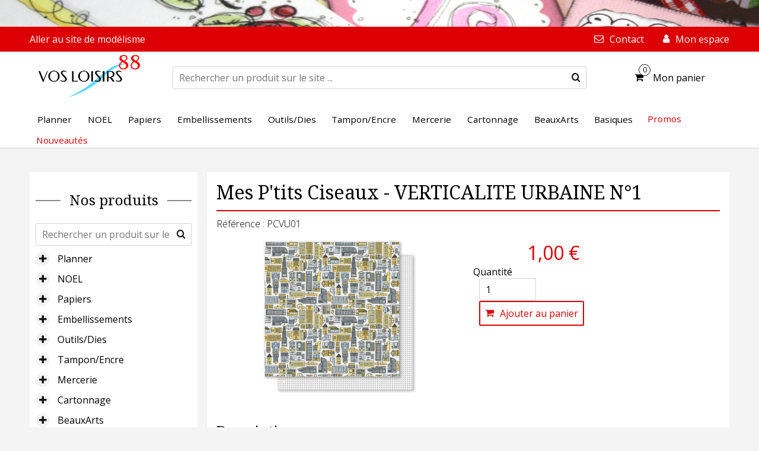

--- FILE ---
content_type: text/html; charset=UTF-8
request_url: https://www.vosloisirs88.com/fr/scrapbooking/boutique/fiche-produit/mes-p-tits-ciseaux-verticalite-urbaine-n1
body_size: 386354
content:
<!DOCTYPE html>
<html lang="fr">
  <head>
    <meta http-equiv="X-UA-Compatible" content="IE=edge">
    <meta charset="UTF-8">
    <title>Nouvelle collection Verticalité Urbaine de mes p'tits ciseaux papier scrap style moderne et urbain PCVU01  -  Vos loisirs 88</title>    <meta name="author" content="Vos loisirs 88" >
<meta name="description" content="Nouvelle collection Verticalité Urbaine de mes p'tits ciseaux papier scrap style moderne et urbain Scrapbooking français pour mini album PCVU01" >
<meta property="og:type" content="article" >
<meta property="og:url" content="https://www.vosloisirs88.com/fr/scrapbooking/boutique/fiche-produit/mes-p-tits-ciseaux-verticalite-urbaine-n1" >
<meta property="og:title" content="Mes P'tits Ciseaux - VERTICALITE URBAINE N°1" >
<meta property="og:image" content="https://www.vosloisirs88.com/medias/product/10796/65b3c0384a565.jpg?format=large" >
<meta name="twitter:card" content="summary_large_image" >
<meta name="twitter:title" content="Mes P'tits Ciseaux - VERTICALITE URBAINE N°1" >
<meta name="twitter:image" content="https://www.vosloisirs88.com/medias/product/10796/65b3c0384a565.jpg?format=large" >
<meta itemprop="name" content="Mes P'tits Ciseaux - VERTICALITE URBAINE N°1" >    <meta name="viewport" content="width=device-width, initial-scale=1.0, shrink-to-fit=no">
<!-- Web APP iOS/Android -->
<meta name="apple-mobile-web-app-capable" content="yes">
<meta name="mobile-web-app-capable" content="yes">
<meta name="apple-mobile-web-app-status-bar-style" content="black">
<meta content="Vos Loisirs 88" name="apple-mobile-web-app-title">
<link rel="shortcut icon" href="/assets/images/favicons/favicon.ico?v=1.1.1" />
<link rel="apple-touch-icon" sizes="57x57" href="/assets/images/favicons/apple-touch-icon-57x57.png?v=1.1.1" />
<link rel="apple-touch-icon" sizes="60x60" href="/assets/images/favicons/apple-touch-icon-60x60.png?v=1.1.1" />
<link rel="apple-touch-icon" sizes="72x72" href="/assets/images/favicons/apple-touch-icon-72x72.png?v=1.1.1" />
<link rel="apple-touch-icon" sizes="76x76" href="/assets/images/favicons/apple-touch-icon-76x76.png?v=1.1.1" />
<link rel="apple-touch-icon" sizes="114x114" href="/assets/images/favicons/apple-touch-icon-114x114.png?v=1.1.1" />
<link rel="apple-touch-icon" sizes="120x120" href="/assets/images/favicons/apple-touch-icon-120x120.png?v=1.1.1" />
<link rel="apple-touch-icon" sizes="144x144" href="/assets/images/favicons/apple-touch-icon-144x144.png?v=1.1.1" />
<link rel="apple-touch-icon" sizes="152x152" href="/assets/images/favicons/apple-touch-icon-152x152.png?v=1.1.1" />
<link rel="apple-touch-icon" sizes="180x180" href="/assets/images/favicons/apple-touch-icon-180x180.png?v=1.1.1" />
<link rel="icon" type="image/png" href="/assets/images/favicons/favicon-16x16.png?v=1.1.1" sizes="16x16" />
<link rel="icon" type="image/png" href="/assets/images/favicons/favicon-32x32.png?v=1.1.1" sizes="32x32" />
<link rel="icon" type="image/png" href="/assets/images/favicons/favicon-96x96.png?v=1.1.1" sizes="96x96" />
<link rel="icon" type="image/png" href="/assets/images/favicons/android-chrome-192x192.png?v=1.1.1" sizes="192x1ç2" />
<meta name="msapplication-TileColor" content="#744626">
<meta name="theme-color" content="#ffffff">
<meta name="msapplication-TileImage" content="/assets/images/favicons/mstile-144x144.png?v=1.1.1" />	
<link rel="manifest" href="/assets/images/favicons/manifest.json">
    <link rel="author" href="humans.txt" />
          <link rel="stylesheet" media="all" href="/assets/build/stylesheets/front.css?v=1.1.1" />
            <script type="text/javascript"  src="/assets/build/javascripts/vendor/jquery.min.js"></script>
    <link href="//fonts.googleapis.com/css?family=Droid+Serif:400,700|Open+Sans:300,400,700" rel="stylesheet">
            <!-- Google tag (gtag.js) -->
        <script async src="https://www.googletagmanager.com/gtag/js?id=G-C5S3WVQMNB"></script>
        <script>
            window.dataLayer = window.dataLayer || [];
            function gtag(){dataLayer.push(arguments);}
            gtag('js', new Date());

            gtag('config', 'G-C5S3WVQMNB');
        </script>
      </head>
  <body style="min-height: 800px" ontouchstart="" role="document" data-production="true">
    <div class="sf-Viewport">
      <!--[if lte IE 7]>
<div class="cs-noScript js-Alert">
	<a class="close js-Alert-close" href="javascript:void(0);">x</a>
	<a class="cs-noScript-link" href="http://browsehappy.com/">
		oldbrowser	</a>
</div>
<![endif]-->
<noscript>
   	<div class="cs-noScript">
       	<span> noscript1 (<a class="cs-noScript-link" target="_blank" href="http://www.enable-javascript.com/fr" target="_blank">noscript2</a>)</span>
   	</div>
</noscript>      <div
  class="sf-Marketing"
  style="background-image: url(/assets/images/header/ban_scrapbooking.jpg)"
>
  </div>
      <div id="topbar" class="sf-TopBar">
  <div class="sf-Content">
    <div class="sf-TopBar-wrapper">
      <div class="sf-TopBar-section sf-TopBar-section-left">
        <div class="sf-TopBar-item">
                    <a class="sf-Link" 
             href="/fr/modelisme/" 
             title="Aller au site de modélisme">
            Aller au site de modélisme
          </a>
                  </div>
      </div>
      <div class="sf-TopBar-section sf-TopBar-section-right">
        <div class="sf-TopBar-item">
          <a class="sf-Link sf-Link--withIcon" href="/fr/scrapbooking/contact" title="Nous contacter">
            <span class="sf-Link-icon" aria-hidden="true">
              <span class="fa fa-envelope-o"></span>
            </span>
            <span class="sf-Link-label">Contact</span>
          </a>
        </div>
                <div class="sf-TopBar-item">
          <a class="sf-Link sf-Link--withIcon" href="/fr/scrapbooking/connexion" title="Mon espace">
            <span class="sf-Link-icon" aria-hidden="true">
              <span class="fa fa-user"></span>
            </span>
            <span class="sf-Link-label">Mon espace</span>
          </a>
        </div>
              </div>
    </div>
  </div>
</div>
      <header
  id="header"
  class="sf-Header"
  role="banner"
  itemscope
  itemtype="http://schema.org/Brand"
>
  <meta itemprop="url" content="https://www.vosloisirs88.com">
  <meta itemprop="name" content="Vos Loisirs 88">
  <div class="sf-Content">
    <div class="sf-Header-wrapper">
      <div class="sf-Header-item sf-Header-item--menu">
        <div
          class="sf-Dropdown js-Togglable"
          data-toggler="#js-Header-dropdown-toggler"
          data-target="#js-Header-dropdown-target"
        >
          <div class="sf-Dropdown-toggle">
            <button
              class="r-ResetButton"
              type="button"
              id="js-Header-dropdown-toggler"
            >
              <div class="sf-Link sf-Link--withIcon">
                <span class="sf-Link-icon" aria-hidden="true">
                  <span class="fa fa-bars"></span>
                </span>
                <span class="sf-Link-label">Menu</span>
              </div>
            </button>
          </div>
          <div
            class="sf-Dropdown-content sf-Dropdown-content-oneLineContent sf-Dropdown-content--positionLeft"
            id="js-Header-dropdown-target"
          >
            <div class="sf-TopBar-dropdown">
              <div class="sf-Menu">
  <form
  action="/fr/scrapbooking/boutique"
  method="get"
>
  <div class="sf-FormWrapper">
  <input
    class="sf-FormItem sf-FormItem--widthIcon r-all--1of1"
    type="search"
    placeholder="Rechercher un produit sur le site ..."
    name="q"
    value=""
  />
  <button
    type="submit"
    class="sf-FormItem-button r-ResetButton sf-FormItem-button--withIcon"
    aria-hidden="true"
    role="submit"
  >
    <span class="fa fa-search"></span>
  </button>
  <label class="sf-sronly">Rechercher un produit sur le site</label>
</div>
</form>  <a
    class="sf-Menu-link"
    href="/fr/scrapbooking/boutique"
  >
    <span class="sf-Menu-link-icon" aria-hidden="true">
      <span class="fa fa-tag"></span>
    </span>
    <span class="sf-Menu-link-label">Boutique</span>
  </a>
  <a
    class="sf-Menu-link"
    href="/fr/scrapbooking/panier"
  >
    <span class="sf-Menu-link-icon" aria-hidden="true">
      <span class="fa fa-shopping-cart"></span>
    </span>
    <span class="sf-Menu-link-label">Mon panier</span>
  </a>
  <a
    class="sf-Menu-link"
    href="/fr/scrapbooking/account/order"
  >
    <span class="sf-Menu-link-icon" aria-hidden="true">
      <span class="fa fa-truck"></span>
    </span>
    <span class="sf-Menu-link-label">Mes commandes</span>
  </a>
  <a
    class="sf-Menu-link"
    href="/fr/scrapbooking/account/profil"
  >
    <span class="sf-Menu-link-icon" aria-hidden="true">
      <span class="fa fa-user"></span>
    </span>
    <span class="sf-Menu-link-label">Mon compte</span>
  </a>
  <a
    class="sf-Menu-link"
    href="/fr/scrapbooking/contact"
  >
    <span class="sf-Menu-link-icon" aria-hidden="true">
      <span class="fa fa-envelope-o"></span>
    </span>
    <span class="sf-Menu-link-label">Contact</span>
  </a>
  <a
    class="sf-Menu-link"
    href="/"
  >
    <span class="sf-Menu-link-icon" aria-hidden="true">
      <span class="fa fa-home"></span>
    </span>
    <span class="sf-Menu-link-label">Retour à l'accueil</span>
  </a>
  </div>
            </div>
          </div>
        </div>
      </div>
      <div class="sf-Header-item sf-Header-item--logo">
        <a
          style="display:block; text-decoration: none; color: inherit"
          href="/fr/scrapbooking/"
        >
          <img class="sf-Logo" src="/assets/images/logo/logo.png" />
        </a>
      </div>
      <div class="sf-Header-item sf-Header-item--searchBar">
        <form
  action="/fr/scrapbooking/boutique"
  method="get"
>
  <div class="sf-FormWrapper">
  <input
    class="sf-FormItem sf-FormItem--widthIcon r-all--1of1"
    type="search"
    placeholder="Rechercher un produit sur le site ..."
    name="q"
    value=""
  />
  <button
    type="submit"
    class="sf-FormItem-button r-ResetButton sf-FormItem-button--withIcon"
    aria-hidden="true"
    role="submit"
  >
    <span class="fa fa-search"></span>
  </button>
  <label class="sf-sronly">Rechercher un produit sur le site</label>
</div>
</form>      </div>
      <div class="sf-Header-item sf-Header-item--cart">
        <div
          id="js-cart"
        >
          <a
            class="sf-Link sf-Link--withIcon"
            href="/fr/scrapbooking/panier"
          >
            <div class="sf-Header-cart">
              <div class="sf-Header-cart-item">
                <span class="sf-Link-icon" aria-hidden="true">
                  <span class="fa fa-shopping-cart"></span>
                </span>
                <div
                  class="sf-Header-cart-item-number"
                  id="js-cart-item"
                >
                  <div class="sf-Header-cart-item-number-label">0</div>
                </div>
              </div>
              <div class="sf-Header-cart-label">
                <span class="sf-Link-label">
                  Mon panier
                </span>
              </div>
            </a>
          </div>
        </div>
      </div>

    </div>
    <nav class="sf-Navbar">
  <div class="sf-Content">
    <div class="sf-Navbar-wrapper">
                  <div class="sf-Navbar-item sf-Navbar-item--link">
        <div class="sf-Dropdown sf-Dropdown--eventOnHover sf-Dropdown--notPosition">
          <div class="sf-Navbar-item-container">
            <div class="sf-Dropdown-toggle">
              <a
                class="r-ResetButton r-ResetLink"
                type="button"
                href="/fr/scrapbooking/boutique?categorie=bujoagenda"
              >
                <span class="sf-Navbar-item-button">Planner </span>
              </a>
            </div>
          </div>
          <div class="sf-Dropdown-content sf-Dropdown-content-oneLineContent sf-Dropdown-content--positionLeft">
            <div class="sf-Content">
              <div class="sf-Navbar-dropdown">
                <div class="sf-Navbar-dropdown-container">
                  <div class="sf-Navbar-dropdown-wrapper">
                                        <div class="sf-Navbar-dropdown-menu sf-Navbar-dropdown-menu--fullWidth">
                      <header class="sf-Navbar-dropdown-menu-header">
                        <div class="sf-Navbar-dropdown-menu-title">Planner </div>
                        <div class="sf-Navbar-dropdown-menu-link">
                          <a
                            class="sf-Link sf-Link--withIcon"
                            href="/fr/scrapbooking/boutique?categorie=bujoagenda"
                          >
                            <span class="sf-Link-label">Tous les articles</span>
                            <span class="sf-Link-icon">
                              <span class="fa fa-chevron-right"></span>
                            </span>
                          </a>
                        </div>
                      </header>
                                            <div class="sf-Navbar-dropdown-menu-list">
                        <div class="r-Grid r-Grid--withGutter">
                                                    <div class="r-Grid-cell r-all--1of3">
                            <a
                              class="sf-Navbar-dropdown-menu-list-link"
                              href="/fr/scrapbooking/boutique?categorie=pochette-recharge"
                            >
                             Pochette & Recharge                            </a>
                          </div>
                                                    <div class="r-Grid-cell r-all--1of3">
                            <a
                              class="sf-Navbar-dropdown-menu-list-link"
                              href="/fr/scrapbooking/boutique?categorie=systeme-reliure"
                            >
                             Système Reliure: Anneaux, Disques...                            </a>
                          </div>
                                                    <div class="r-Grid-cell r-all--1of3">
                            <a
                              class="sf-Navbar-dropdown-menu-list-link"
                              href="/fr/scrapbooking/boutique?categorie=outils-special-carnet"
                            >
                             Outils " Spécial Carnet "                            </a>
                          </div>
                                                    <div class="r-Grid-cell r-all--1of3">
                            <a
                              class="sf-Navbar-dropdown-menu-list-link"
                              href="/fr/scrapbooking/boutique?categorie=dies-special-agenda-planner"
                            >
                             Dies " Spécial Agenda - Planner "                             </a>
                          </div>
                                                    <div class="r-Grid-cell r-all--1of3">
                            <a
                              class="sf-Navbar-dropdown-menu-list-link"
                              href="/fr/scrapbooking/boutique?categorie=carnet-et-bullet-journal"
                            >
                             Carnet et Bullet Journal                            </a>
                          </div>
                                                    <div class="r-Grid-cell r-all--1of3">
                            <a
                              class="sf-Navbar-dropdown-menu-list-link"
                              href="/fr/scrapbooking/boutique?categorie=feutres-bullet-journal"
                            >
                             Feutres " Bullet Journal "                            </a>
                          </div>
                                                    <div class="r-Grid-cell r-all--1of3">
                            <a
                              class="sf-Navbar-dropdown-menu-list-link"
                              href="/fr/scrapbooking/boutique?categorie=cartes-papier-bullet"
                            >
                             Cartes / Papier Bullet                            </a>
                          </div>
                                                    <div class="r-Grid-cell r-all--1of3">
                            <a
                              class="sf-Navbar-dropdown-menu-list-link"
                              href="/fr/scrapbooking/boutique?categorie=rolodex"
                            >
                             ROLODEX                            </a>
                          </div>
                                                    <div class="r-Grid-cell r-all--1of3">
                            <a
                              class="sf-Navbar-dropdown-menu-list-link"
                              href="/fr/scrapbooking/boutique?categorie=mecanisme-classeur"
                            >
                             Mécanisme Classeur                            </a>
                          </div>
                                                    <div class="r-Grid-cell r-all--1of3">
                            <a
                              class="sf-Navbar-dropdown-menu-list-link"
                              href="/fr/scrapbooking/boutique?categorie=album"
                            >
                             Couverture pour Album                            </a>
                          </div>
                                                    <div class="r-Grid-cell r-all--1of3">
                            <a
                              class="sf-Navbar-dropdown-menu-list-link"
                              href="/fr/scrapbooking/boutique?categorie=reliure-album"
                            >
                             Reliure Spirale Album Scrapbooking                             </a>
                          </div>
                                                  </div>
                      </div>
                                          </div>
                                      </div>
                </div>
              </div>
            </div>
          </div>
        </div>
      </div>
                  <div class="sf-Navbar-item sf-Navbar-item--link">
        <div class="sf-Dropdown sf-Dropdown--eventOnHover sf-Dropdown--notPosition">
          <div class="sf-Navbar-item-container">
            <div class="sf-Dropdown-toggle">
              <a
                class="r-ResetButton r-ResetLink"
                type="button"
                href="/fr/scrapbooking/boutique?categorie=6527a6a5bb365-collection-noel"
              >
                <span class="sf-Navbar-item-button">NOEL</span>
              </a>
            </div>
          </div>
          <div class="sf-Dropdown-content sf-Dropdown-content-oneLineContent sf-Dropdown-content--positionLeft">
            <div class="sf-Content">
              <div class="sf-Navbar-dropdown">
                <div class="sf-Navbar-dropdown-container">
                  <div class="sf-Navbar-dropdown-wrapper">
                                        <div class="sf-Navbar-dropdown-menu sf-Navbar-dropdown-menu--fullWidth">
                      <header class="sf-Navbar-dropdown-menu-header">
                        <div class="sf-Navbar-dropdown-menu-title">NOEL</div>
                        <div class="sf-Navbar-dropdown-menu-link">
                          <a
                            class="sf-Link sf-Link--withIcon"
                            href="/fr/scrapbooking/boutique?categorie=6527a6a5bb365-collection-noel"
                          >
                            <span class="sf-Link-label">Tous les articles</span>
                            <span class="sf-Link-icon">
                              <span class="fa fa-chevron-right"></span>
                            </span>
                          </a>
                        </div>
                      </header>
                                            <div class="sf-Navbar-dropdown-menu-list">
                        <div class="r-Grid r-Grid--withGutter">
                                                    <div class="r-Grid-cell r-all--1of3">
                            <a
                              class="sf-Navbar-dropdown-menu-list-link"
                              href="/fr/scrapbooking/boutique?categorie=couronne-osier-polystyrene"
                            >
                             Couronne Osier - Polystyrène...                            </a>
                          </div>
                                                    <div class="r-Grid-cell r-all--1of3">
                            <a
                              class="sf-Navbar-dropdown-menu-list-link"
                              href="/fr/scrapbooking/boutique?categorie=papier-a-paillette"
                            >
                             Papier à Paillette                            </a>
                          </div>
                                                    <div class="r-Grid-cell r-all--1of3">
                            <a
                              class="sf-Navbar-dropdown-menu-list-link"
                              href="/fr/scrapbooking/boutique?categorie=fourrure-et-barbe-de-gnomes"
                            >
                             Fourrure et Barbe de Gnomes                             </a>
                          </div>
                                                    <div class="r-Grid-cell r-all--1of3">
                            <a
                              class="sf-Navbar-dropdown-menu-list-link"
                              href="/fr/scrapbooking/boutique?categorie=620cb50b94c5a-collection-noel"
                            >
                             Collection Noël                            </a>
                          </div>
                                                    <div class="r-Grid-cell r-all--1of3">
                            <a
                              class="sf-Navbar-dropdown-menu-list-link"
                              href="/fr/scrapbooking/boutique?categorie=rubans-imprimes-noel"
                            >
                             Rubans Imprimés Noël                             </a>
                          </div>
                                                    <div class="r-Grid-cell r-all--1of3">
                            <a
                              class="sf-Navbar-dropdown-menu-list-link"
                              href="/fr/scrapbooking/boutique?categorie=tampons-noel"
                            >
                             Tampons Noël                            </a>
                          </div>
                                                    <div class="r-Grid-cell r-all--1of3">
                            <a
                              class="sf-Navbar-dropdown-menu-list-link"
                              href="/fr/scrapbooking/boutique?categorie=dies-matrice-de-boite"
                            >
                             Dies Matrice de Boite                             </a>
                          </div>
                                                    <div class="r-Grid-cell r-all--1of3">
                            <a
                              class="sf-Navbar-dropdown-menu-list-link"
                              href="/fr/scrapbooking/boutique?categorie=calendrier-avent"
                            >
                             Calendrier Avent                             </a>
                          </div>
                                                    <div class="r-Grid-cell r-all--1of3">
                            <a
                              class="sf-Navbar-dropdown-menu-list-link"
                              href="/fr/scrapbooking/boutique?categorie=deco-de-noel"
                            >
                             Déco de Noël                            </a>
                          </div>
                                                    <div class="r-Grid-cell r-all--1of3">
                            <a
                              class="sf-Navbar-dropdown-menu-list-link"
                              href="/fr/scrapbooking/boutique?categorie=rubans-cordelette-noel"
                            >
                             Rubans à Paillettes / Cordelette Noël                            </a>
                          </div>
                                                    <div class="r-Grid-cell r-all--1of3">
                            <a
                              class="sf-Navbar-dropdown-menu-list-link"
                              href="/fr/scrapbooking/boutique?categorie=couronne-de-noel"
                            >
                             Couronne de Noël                             </a>
                          </div>
                                                    <div class="r-Grid-cell r-all--1of3">
                            <a
                              class="sf-Navbar-dropdown-menu-list-link"
                              href="/fr/scrapbooking/boutique?categorie=collection-noel-papiers"
                            >
                             Collection Noël : Papiers                            </a>
                          </div>
                                                    <div class="r-Grid-cell r-all--1of3">
                            <a
                              class="sf-Navbar-dropdown-menu-list-link"
                              href="/fr/scrapbooking/boutique?categorie=dies-matrices-de-decoupe-noel"
                            >
                             Dies Matrices de découpe Noël                            </a>
                          </div>
                                                  </div>
                      </div>
                                          </div>
                                      </div>
                </div>
              </div>
            </div>
          </div>
        </div>
      </div>
                  <div class="sf-Navbar-item sf-Navbar-item--link">
        <div class="sf-Dropdown sf-Dropdown--eventOnHover sf-Dropdown--notPosition">
          <div class="sf-Navbar-item-container">
            <div class="sf-Dropdown-toggle">
              <a
                class="r-ResetButton r-ResetLink"
                type="button"
                href="/fr/scrapbooking/boutique?categorie=papiers-scrap"
              >
                <span class="sf-Navbar-item-button">Papiers</span>
              </a>
            </div>
          </div>
          <div class="sf-Dropdown-content sf-Dropdown-content-oneLineContent sf-Dropdown-content--positionLeft">
            <div class="sf-Content">
              <div class="sf-Navbar-dropdown">
                <div class="sf-Navbar-dropdown-container">
                  <div class="sf-Navbar-dropdown-wrapper">
                                        <div class="sf-Navbar-dropdown-menu sf-Navbar-dropdown-menu--fullWidth">
                      <header class="sf-Navbar-dropdown-menu-header">
                        <div class="sf-Navbar-dropdown-menu-title">Papiers</div>
                        <div class="sf-Navbar-dropdown-menu-link">
                          <a
                            class="sf-Link sf-Link--withIcon"
                            href="/fr/scrapbooking/boutique?categorie=papiers-scrap"
                          >
                            <span class="sf-Link-label">Tous les articles</span>
                            <span class="sf-Link-icon">
                              <span class="fa fa-chevron-right"></span>
                            </span>
                          </a>
                        </div>
                      </header>
                                            <div class="sf-Navbar-dropdown-menu-list">
                        <div class="r-Grid r-Grid--withGutter">
                                                    <div class="r-Grid-cell r-all--1of3">
                            <a
                              class="sf-Navbar-dropdown-menu-list-link"
                              href="/fr/scrapbooking/boutique?categorie=papiers-acetate-calque"
                            >
                             Papiers Acétate - Calque                            </a>
                          </div>
                                                    <div class="r-Grid-cell r-all--1of3">
                            <a
                              class="sf-Navbar-dropdown-menu-list-link"
                              href="/fr/scrapbooking/boutique?categorie=destockage-paper-pad"
                            >
                             DESTOCKAGE - Paper Pad                            </a>
                          </div>
                                                    <div class="r-Grid-cell r-all--1of3">
                            <a
                              class="sf-Navbar-dropdown-menu-list-link"
                              href="/fr/scrapbooking/boutique?categorie=papiers-specifiques-imit-bois-relon"
                            >
                             Papiers Spécifiques ( Imit Bois - Relon...)                            </a>
                          </div>
                                                    <div class="r-Grid-cell r-all--1of3">
                            <a
                              class="sf-Navbar-dropdown-menu-list-link"
                              href="/fr/scrapbooking/boutique?categorie=collection-art-by-marlene"
                            >
                             Collection ART BY MARLENE                            </a>
                          </div>
                                                    <div class="r-Grid-cell r-all--1of3">
                            <a
                              class="sf-Navbar-dropdown-menu-list-link"
                              href="/fr/scrapbooking/boutique?categorie=collection-papier-mixed-media"
                            >
                             Collection Papier Mixed Média                            </a>
                          </div>
                                                    <div class="r-Grid-cell r-all--1of3">
                            <a
                              class="sf-Navbar-dropdown-menu-list-link"
                              href="/fr/scrapbooking/boutique?categorie=collections-de-papier"
                            >
                             Collections de Papiers                            </a>
                          </div>
                                                    <div class="r-Grid-cell r-all--1of3">
                            <a
                              class="sf-Navbar-dropdown-menu-list-link"
                              href="/fr/scrapbooking/boutique?categorie=faux-unis"
                            >
                             Les Faux Unis                            </a>
                          </div>
                                                    <div class="r-Grid-cell r-all--1of3">
                            <a
                              class="sf-Navbar-dropdown-menu-list-link"
                              href="/fr/scrapbooking/boutique?categorie=papier-uni-pour-scrap"
                            >
                             Papier Uni pour Scrap                             </a>
                          </div>
                                                    <div class="r-Grid-cell r-all--1of3">
                            <a
                              class="sf-Navbar-dropdown-menu-list-link"
                              href="/fr/scrapbooking/boutique?categorie=paper-pad"
                            >
                             Paper Pad                            </a>
                          </div>
                                                    <div class="r-Grid-cell r-all--1of3">
                            <a
                              class="sf-Navbar-dropdown-menu-list-link"
                              href="/fr/scrapbooking/boutique?categorie=papier-kraft"
                            >
                             Papier Kraft                            </a>
                          </div>
                                                    <div class="r-Grid-cell r-all--1of3">
                            <a
                              class="sf-Navbar-dropdown-menu-list-link"
                              href="/fr/scrapbooking/boutique?categorie=papier-de-riz"
                            >
                             Papier de RIZ                            </a>
                          </div>
                                                  </div>
                      </div>
                                          </div>
                                      </div>
                </div>
              </div>
            </div>
          </div>
        </div>
      </div>
                  <div class="sf-Navbar-item sf-Navbar-item--link">
        <div class="sf-Dropdown sf-Dropdown--eventOnHover sf-Dropdown--notPosition">
          <div class="sf-Navbar-item-container">
            <div class="sf-Dropdown-toggle">
              <a
                class="r-ResetButton r-ResetLink"
                type="button"
                href="/fr/scrapbooking/boutique?categorie=scrapbooking"
              >
                <span class="sf-Navbar-item-button">Embellissements</span>
              </a>
            </div>
          </div>
          <div class="sf-Dropdown-content sf-Dropdown-content-oneLineContent sf-Dropdown-content--positionLeft">
            <div class="sf-Content">
              <div class="sf-Navbar-dropdown">
                <div class="sf-Navbar-dropdown-container">
                  <div class="sf-Navbar-dropdown-wrapper">
                                        <div class="sf-Navbar-dropdown-marketing">
                      <div>
                        <div class="FlexEmbed">
                          <div class="FlexEmbed-ratio"></div>
                          <div class="FlexEmbed-content FlexEmbed-content--center">
                            <img class="sf-Navbar-dropdown-marketing-item-cover" src="/medias/product-category/43/58a48cab40c94.jpg?format=medium" alt="" />
                          </div>
                        </div>
                                              </div>
                                          </div>
                                        <div class="sf-Navbar-dropdown-menu">
                      <header class="sf-Navbar-dropdown-menu-header">
                        <div class="sf-Navbar-dropdown-menu-title">Embellissements</div>
                        <div class="sf-Navbar-dropdown-menu-link">
                          <a
                            class="sf-Link sf-Link--withIcon"
                            href="/fr/scrapbooking/boutique?categorie=scrapbooking"
                          >
                            <span class="sf-Link-label">Tous les articles</span>
                            <span class="sf-Link-icon">
                              <span class="fa fa-chevron-right"></span>
                            </span>
                          </a>
                        </div>
                      </header>
                                            <div class="sf-Navbar-dropdown-menu-list">
                        <div class="r-Grid r-Grid--withGutter">
                                                    <div class="r-Grid-cell r-all--1of3">
                            <a
                              class="sf-Navbar-dropdown-menu-list-link"
                              href="/fr/scrapbooking/boutique?categorie=collection-paques"
                            >
                             Collection Pâques                            </a>
                          </div>
                                                    <div class="r-Grid-cell r-all--1of3">
                            <a
                              class="sf-Navbar-dropdown-menu-list-link"
                              href="/fr/scrapbooking/boutique?categorie=cachet-de-cire"
                            >
                             Cachet de Cire                            </a>
                          </div>
                                                    <div class="r-Grid-cell r-all--1of3">
                            <a
                              class="sf-Navbar-dropdown-menu-list-link"
                              href="/fr/scrapbooking/boutique?categorie=breloques-en-metal"
                            >
                             Breloques en Métal                             </a>
                          </div>
                                                    <div class="r-Grid-cell r-all--1of3">
                            <a
                              class="sf-Navbar-dropdown-menu-list-link"
                              href="/fr/scrapbooking/boutique?categorie=rub-on-decalcomanies"
                            >
                             Rub-On - Décalcomanies                            </a>
                          </div>
                                                    <div class="r-Grid-cell r-all--1of3">
                            <a
                              class="sf-Navbar-dropdown-menu-list-link"
                              href="/fr/scrapbooking/boutique?categorie=collection-halloween"
                            >
                             Collection Halloween                            </a>
                          </div>
                                                    <div class="r-Grid-cell r-all--1of3">
                            <a
                              class="sf-Navbar-dropdown-menu-list-link"
                              href="/fr/scrapbooking/boutique?categorie=collection-gorjuss"
                            >
                             Collection Gorjuss                            </a>
                          </div>
                                                    <div class="r-Grid-cell r-all--1of3">
                            <a
                              class="sf-Navbar-dropdown-menu-list-link"
                              href="/fr/scrapbooking/boutique?categorie=collection-foot"
                            >
                             Collection Foot!                            </a>
                          </div>
                                                    <div class="r-Grid-cell r-all--1of3">
                            <a
                              class="sf-Navbar-dropdown-menu-list-link"
                              href="/fr/scrapbooking/boutique?categorie=journaling-cards-die-cuts"
                            >
                             Journaling Cards - Die Cuts                            </a>
                          </div>
                                                    <div class="r-Grid-cell r-all--1of3">
                            <a
                              class="sf-Navbar-dropdown-menu-list-link"
                              href="/fr/scrapbooking/boutique?categorie=stickers-chipboard-assortis-aux-papiers"
                            >
                             Stickers - Chipboard Assortis aux Papiers                            </a>
                          </div>
                                                    <div class="r-Grid-cell r-all--1of3">
                            <a
                              class="sf-Navbar-dropdown-menu-list-link"
                              href="/fr/scrapbooking/boutique?categorie=stickers-stickers-alphabet"
                            >
                             Stickers - Stickers Alphabet                            </a>
                          </div>
                                                    <div class="r-Grid-cell r-all--1of3">
                            <a
                              class="sf-Navbar-dropdown-menu-list-link"
                              href="/fr/scrapbooking/boutique?categorie=etiquettes-tags"
                            >
                             Etiquettes - Tags                            </a>
                          </div>
                                                    <div class="r-Grid-cell r-all--1of3">
                            <a
                              class="sf-Navbar-dropdown-menu-list-link"
                              href="/fr/scrapbooking/boutique?categorie=cartes-enveloppes"
                            >
                             Pochettes - Enveloppes - Cartes                            </a>
                          </div>
                                                    <div class="r-Grid-cell r-all--1of3">
                            <a
                              class="sf-Navbar-dropdown-menu-list-link"
                              href="/fr/scrapbooking/boutique?categorie=fleurs-rose-shabby-en-papier"
                            >
                             Roses Shabby en papier                            </a>
                          </div>
                                                    <div class="r-Grid-cell r-all--1of3">
                            <a
                              class="sf-Navbar-dropdown-menu-list-link"
                              href="/fr/scrapbooking/boutique?categorie=petales-de-fleurs-en-papier"
                            >
                             Pétales de Fleurs en Papier                            </a>
                          </div>
                                                    <div class="r-Grid-cell r-all--1of3">
                            <a
                              class="sf-Navbar-dropdown-menu-list-link"
                              href="/fr/scrapbooking/boutique?categorie=fleurs-en-papier"
                            >
                             Fleurs en Papier                            </a>
                          </div>
                                                    <div class="r-Grid-cell r-all--1of3">
                            <a
                              class="sf-Navbar-dropdown-menu-list-link"
                              href="/fr/scrapbooking/boutique?categorie=brads-attaches-parisiennes-oeillet"
                            >
                             Brads - Oeillets                            </a>
                          </div>
                                                    <div class="r-Grid-cell r-all--1of3">
                            <a
                              class="sf-Navbar-dropdown-menu-list-link"
                              href="/fr/scrapbooking/boutique?categorie=strass-et-dots"
                            >
                             Strass et Dots                            </a>
                          </div>
                                                    <div class="r-Grid-cell r-all--1of3">
                            <a
                              class="sf-Navbar-dropdown-menu-list-link"
                              href="/fr/scrapbooking/boutique?categorie=clips-trombones"
                            >
                             Clips - Trombones                            </a>
                          </div>
                                                    <div class="r-Grid-cell r-all--1of3">
                            <a
                              class="sf-Navbar-dropdown-menu-list-link"
                              href="/fr/scrapbooking/boutique?categorie=badges"
                            >
                             Badges                            </a>
                          </div>
                                                    <div class="r-Grid-cell r-all--1of3">
                            <a
                              class="sf-Navbar-dropdown-menu-list-link"
                              href="/fr/scrapbooking/boutique?categorie=masking-tape"
                            >
                             Masking Tape                            </a>
                          </div>
                                                    <div class="r-Grid-cell r-all--1of3">
                            <a
                              class="sf-Navbar-dropdown-menu-list-link"
                              href="/fr/scrapbooking/boutique?categorie=motif-resine"
                            >
                             Embélissements : Acrylique , Résine...                             </a>
                          </div>
                                                    <div class="r-Grid-cell r-all--1of3">
                            <a
                              class="sf-Navbar-dropdown-menu-list-link"
                              href="/fr/scrapbooking/boutique?categorie=trouvailles-scrap"
                            >
                             Trouvailles Scrap!                            </a>
                          </div>
                                                    <div class="r-Grid-cell r-all--1of3">
                            <a
                              class="sf-Navbar-dropdown-menu-list-link"
                              href="/fr/scrapbooking/boutique?categorie=chipboard-en-bois"
                            >
                             Chipboard en Bois                            </a>
                          </div>
                                                    <div class="r-Grid-cell r-all--1of3">
                            <a
                              class="sf-Navbar-dropdown-menu-list-link"
                              href="/fr/scrapbooking/boutique?categorie=chipboard-carton"
                            >
                             Chipboard Carton                             </a>
                          </div>
                                                    <div class="r-Grid-cell r-all--1of3">
                            <a
                              class="sf-Navbar-dropdown-menu-list-link"
                              href="/fr/scrapbooking/boutique?categorie=tim-holtz-embellissements-vintages"
                            >
                             Collection Tim Holtz: Embellissements/Papiers                            </a>
                          </div>
                                                  </div>
                      </div>
                                          </div>
                                      </div>
                </div>
              </div>
            </div>
          </div>
        </div>
      </div>
                  <div class="sf-Navbar-item sf-Navbar-item--link">
        <div class="sf-Dropdown sf-Dropdown--eventOnHover sf-Dropdown--notPosition">
          <div class="sf-Navbar-item-container">
            <div class="sf-Dropdown-toggle">
              <a
                class="r-ResetButton r-ResetLink"
                type="button"
                href="/fr/scrapbooking/boutique?categorie=Dies"
              >
                <span class="sf-Navbar-item-button">Outils/Dies</span>
              </a>
            </div>
          </div>
          <div class="sf-Dropdown-content sf-Dropdown-content-oneLineContent sf-Dropdown-content--positionLeft">
            <div class="sf-Content">
              <div class="sf-Navbar-dropdown">
                <div class="sf-Navbar-dropdown-container">
                  <div class="sf-Navbar-dropdown-wrapper">
                                        <div class="sf-Navbar-dropdown-menu sf-Navbar-dropdown-menu--fullWidth">
                      <header class="sf-Navbar-dropdown-menu-header">
                        <div class="sf-Navbar-dropdown-menu-title">Outils/Dies</div>
                        <div class="sf-Navbar-dropdown-menu-link">
                          <a
                            class="sf-Link sf-Link--withIcon"
                            href="/fr/scrapbooking/boutique?categorie=Dies"
                          >
                            <span class="sf-Link-label">Tous les articles</span>
                            <span class="sf-Link-icon">
                              <span class="fa fa-chevron-right"></span>
                            </span>
                          </a>
                        </div>
                      </header>
                                            <div class="sf-Navbar-dropdown-menu-list">
                        <div class="r-Grid r-Grid--withGutter">
                                                    <div class="r-Grid-cell r-all--1of3">
                            <a
                              class="sf-Navbar-dropdown-menu-list-link"
                              href="/fr/scrapbooking/boutique?categorie=dies-de-paques"
                            >
                             Dies de Pâques                            </a>
                          </div>
                                                    <div class="r-Grid-cell r-all--1of3">
                            <a
                              class="sf-Navbar-dropdown-menu-list-link"
                              href="/fr/scrapbooking/boutique?categorie=machine-big-shot"
                            >
                             Machine Big Shot                            </a>
                          </div>
                                                    <div class="r-Grid-cell r-all--1of3">
                            <a
                              class="sf-Navbar-dropdown-menu-list-link"
                              href="/fr/scrapbooking/boutique?categorie=cutter-cutter-circulaire"
                            >
                             Cutter - Ciseaux                             </a>
                          </div>
                                                    <div class="r-Grid-cell r-all--1of3">
                            <a
                              class="sf-Navbar-dropdown-menu-list-link"
                              href="/fr/scrapbooking/boutique?categorie=perforatrices"
                            >
                             Perforatrices                            </a>
                          </div>
                                                    <div class="r-Grid-cell r-all--1of3">
                            <a
                              class="sf-Navbar-dropdown-menu-list-link"
                              href="/fr/scrapbooking/boutique?categorie=accessoires-big-shot"
                            >
                             Accessoires Big Shot                            </a>
                          </div>
                                                    <div class="r-Grid-cell r-all--1of3">
                            <a
                              class="sf-Navbar-dropdown-menu-list-link"
                              href="/fr/scrapbooking/boutique?categorie=accessoires-et-rangements-matrices"
                            >
                             Outils / Accessoires                             </a>
                          </div>
                                                    <div class="r-Grid-cell r-all--1of3">
                            <a
                              class="sf-Navbar-dropdown-menu-list-link"
                              href="/fr/scrapbooking/boutique?categorie=tapis-de-decoupe"
                            >
                             Tapis de Découpe                              </a>
                          </div>
                                                    <div class="r-Grid-cell r-all--1of3">
                            <a
                              class="sf-Navbar-dropdown-menu-list-link"
                              href="/fr/scrapbooking/boutique?categorie=plaque-de-decoupe-et-de-rainurage"
                            >
                             Plaque de Découpe et de Rainurage                             </a>
                          </div>
                                                    <div class="r-Grid-cell r-all--1of3">
                            <a
                              class="sf-Navbar-dropdown-menu-list-link"
                              href="/fr/scrapbooking/boutique?categorie=massicot-guillotine"
                            >
                             Massicot / Guillotine                             </a>
                          </div>
                                                    <div class="r-Grid-cell r-all--1of3">
                            <a
                              class="sf-Navbar-dropdown-menu-list-link"
                              href="/fr/scrapbooking/boutique?categorie=adhesif-et-colle"
                            >
                             Adhésif et Colle                            </a>
                          </div>
                                                    <div class="r-Grid-cell r-all--1of3">
                            <a
                              class="sf-Navbar-dropdown-menu-list-link"
                              href="/fr/scrapbooking/boutique?categorie=outils"
                            >
                             Rangement                             </a>
                          </div>
                                                    <div class="r-Grid-cell r-all--1of3">
                            <a
                              class="sf-Navbar-dropdown-menu-list-link"
                              href="/fr/scrapbooking/boutique?categorie=dies-matrice-de-decoupe"
                            >
                             Dies - Matrice de Découpe                             </a>
                          </div>
                                                    <div class="r-Grid-cell r-all--1of3">
                            <a
                              class="sf-Navbar-dropdown-menu-list-link"
                              href="/fr/scrapbooking/boutique?categorie=plaque-embossage-big-shot"
                            >
                             Plaque Embossage - Big Shot                            </a>
                          </div>
                                                  </div>
                      </div>
                                          </div>
                                      </div>
                </div>
              </div>
            </div>
          </div>
        </div>
      </div>
                  <div class="sf-Navbar-item sf-Navbar-item--link">
        <div class="sf-Dropdown sf-Dropdown--eventOnHover sf-Dropdown--notPosition">
          <div class="sf-Navbar-item-container">
            <div class="sf-Dropdown-toggle">
              <a
                class="r-ResetButton r-ResetLink"
                type="button"
                href="/fr/scrapbooking/boutique?categorie=mixed-media"
              >
                <span class="sf-Navbar-item-button">Tampon/Encre</span>
              </a>
            </div>
          </div>
          <div class="sf-Dropdown-content sf-Dropdown-content-oneLineContent sf-Dropdown-content--positionLeft">
            <div class="sf-Content">
              <div class="sf-Navbar-dropdown">
                <div class="sf-Navbar-dropdown-container">
                  <div class="sf-Navbar-dropdown-wrapper">
                                        <div class="sf-Navbar-dropdown-menu sf-Navbar-dropdown-menu--fullWidth">
                      <header class="sf-Navbar-dropdown-menu-header">
                        <div class="sf-Navbar-dropdown-menu-title">Tampon/Encre</div>
                        <div class="sf-Navbar-dropdown-menu-link">
                          <a
                            class="sf-Link sf-Link--withIcon"
                            href="/fr/scrapbooking/boutique?categorie=mixed-media"
                          >
                            <span class="sf-Link-label">Tous les articles</span>
                            <span class="sf-Link-icon">
                              <span class="fa fa-chevron-right"></span>
                            </span>
                          </a>
                        </div>
                      </header>
                                            <div class="sf-Navbar-dropdown-menu-list">
                        <div class="r-Grid r-Grid--withGutter">
                                                    <div class="r-Grid-cell r-all--1of3">
                            <a
                              class="sf-Navbar-dropdown-menu-list-link"
                              href="/fr/scrapbooking/boutique?categorie=pate-de-structure"
                            >
                             PATE DE STRUCTURE                            </a>
                          </div>
                                                    <div class="r-Grid-cell r-all--1of3">
                            <a
                              class="sf-Navbar-dropdown-menu-list-link"
                              href="/fr/scrapbooking/boutique?categorie=tampon-caoutchouc"
                            >
                             Tampon Caoutchouc - EZ - Cling                            </a>
                          </div>
                                                    <div class="r-Grid-cell r-all--1of3">
                            <a
                              class="sf-Navbar-dropdown-menu-list-link"
                              href="/fr/scrapbooking/boutique?categorie=dorure-flocons-et-colle"
                            >
                             Dorure : Flocons et Colle                            </a>
                          </div>
                                                    <div class="r-Grid-cell r-all--1of3">
                            <a
                              class="sf-Navbar-dropdown-menu-list-link"
                              href="/fr/scrapbooking/boutique?categorie=encre-distress"
                            >
                             Encre Distress                            </a>
                          </div>
                                                    <div class="r-Grid-cell r-all--1of3">
                            <a
                              class="sf-Navbar-dropdown-menu-list-link"
                              href="/fr/scrapbooking/boutique?categorie=moules-pour-resine"
                            >
                             Résine et Moules pour Résine                            </a>
                          </div>
                                                    <div class="r-Grid-cell r-all--1of3">
                            <a
                              class="sf-Navbar-dropdown-menu-list-link"
                              href="/fr/scrapbooking/boutique?categorie=micro-billes"
                            >
                             Micro Billes - Paillettes pour Résine                            </a>
                          </div>
                                                    <div class="r-Grid-cell r-all--1of3">
                            <a
                              class="sf-Navbar-dropdown-menu-list-link"
                              href="/fr/scrapbooking/boutique?categorie=gel-press-et-texture"
                            >
                             GEL PRESS et TEXTURE                            </a>
                          </div>
                                                    <div class="r-Grid-cell r-all--1of3">
                            <a
                              class="sf-Navbar-dropdown-menu-list-link"
                              href="/fr/scrapbooking/boutique?categorie=finnabair-prima-marketing"
                            >
                             FINNABAIR - Prima Marketing                             </a>
                          </div>
                                                    <div class="r-Grid-cell r-all--1of3">
                            <a
                              class="sf-Navbar-dropdown-menu-list-link"
                              href="/fr/scrapbooking/boutique?categorie=lindy-s-stamp-gang-encres-poudres"
                            >
                             LINDY'S STAMP GANG - Encres Poudres....                            </a>
                          </div>
                                                    <div class="r-Grid-cell r-all--1of3">
                            <a
                              class="sf-Navbar-dropdown-menu-list-link"
                              href="/fr/scrapbooking/boutique?categorie=encres"
                            >
                             Encres                             </a>
                          </div>
                                                    <div class="r-Grid-cell r-all--1of3">
                            <a
                              class="sf-Navbar-dropdown-menu-list-link"
                              href="/fr/scrapbooking/boutique?categorie=feutres-fantaisies"
                            >
                             Feutres Fantaisies                            </a>
                          </div>
                                                    <div class="r-Grid-cell r-all--1of3">
                            <a
                              class="sf-Navbar-dropdown-menu-list-link"
                              href="/fr/scrapbooking/boutique?categorie=distress-crayons-tim-holtz"
                            >
                             Distress Crayons - Tim Holtz                             </a>
                          </div>
                                                    <div class="r-Grid-cell r-all--1of3">
                            <a
                              class="sf-Navbar-dropdown-menu-list-link"
                              href="/fr/scrapbooking/boutique?categorie=poudre-a-embosser"
                            >
                             Poudre A Embosser                            </a>
                          </div>
                                                    <div class="r-Grid-cell r-all--1of3">
                            <a
                              class="sf-Navbar-dropdown-menu-list-link"
                              href="/fr/scrapbooking/boutique?categorie=patine"
                            >
                             PATINE                            </a>
                          </div>
                                                    <div class="r-Grid-cell r-all--1of3">
                            <a
                              class="sf-Navbar-dropdown-menu-list-link"
                              href="/fr/scrapbooking/boutique?categorie=encre-liquide-en-spray"
                            >
                             Encre Liquide en Spray                            </a>
                          </div>
                                                    <div class="r-Grid-cell r-all--1of3">
                            <a
                              class="sf-Navbar-dropdown-menu-list-link"
                              href="/fr/scrapbooking/boutique?categorie=diy-dots-perles-3d"
                            >
                             DIY Dots Perles 3D                            </a>
                          </div>
                                                    <div class="r-Grid-cell r-all--1of3">
                            <a
                              class="sf-Navbar-dropdown-menu-list-link"
                              href="/fr/scrapbooking/boutique?categorie=paillette-poudres-a-floquer"
                            >
                             Paillette - Poudres à Floquer                            </a>
                          </div>
                                                    <div class="r-Grid-cell r-all--1of3">
                            <a
                              class="sf-Navbar-dropdown-menu-list-link"
                              href="/fr/scrapbooking/boutique?categorie=tampons-bois"
                            >
                             Tampons Bois                             </a>
                          </div>
                                                    <div class="r-Grid-cell r-all--1of3">
                            <a
                              class="sf-Navbar-dropdown-menu-list-link"
                              href="/fr/scrapbooking/boutique?categorie=tampons"
                            >
                             Tampons Clear - Cling                            </a>
                          </div>
                                                    <div class="r-Grid-cell r-all--1of3">
                            <a
                              class="sf-Navbar-dropdown-menu-list-link"
                              href="/fr/scrapbooking/boutique?categorie=pochoirs"
                            >
                             Pochoirs                            </a>
                          </div>
                                                    <div class="r-Grid-cell r-all--1of3">
                            <a
                              class="sf-Navbar-dropdown-menu-list-link"
                              href="/fr/scrapbooking/boutique?categorie=pochoir-silkscreen"
                            >
                             Pochoir SILKSCREEN                            </a>
                          </div>
                                                    <div class="r-Grid-cell r-all--1of3">
                            <a
                              class="sf-Navbar-dropdown-menu-list-link"
                              href="/fr/scrapbooking/boutique?categorie=accessoires-encres"
                            >
                             Outils / Accessoires Encres et Tampons                            </a>
                          </div>
                                                    <div class="r-Grid-cell r-all--1of3">
                            <a
                              class="sf-Navbar-dropdown-menu-list-link"
                              href="/fr/scrapbooking/boutique?categorie=a-customiser"
                            >
                             A Customiser                            </a>
                          </div>
                                                  </div>
                      </div>
                                          </div>
                                      </div>
                </div>
              </div>
            </div>
          </div>
        </div>
      </div>
                  <div class="sf-Navbar-item sf-Navbar-item--link">
        <div class="sf-Dropdown sf-Dropdown--eventOnHover sf-Dropdown--notPosition">
          <div class="sf-Navbar-item-container">
            <div class="sf-Dropdown-toggle">
              <a
                class="r-ResetButton r-ResetLink"
                type="button"
                href="/fr/scrapbooking/boutique?categorie=mercerie-creative"
              >
                <span class="sf-Navbar-item-button">Mercerie</span>
              </a>
            </div>
          </div>
          <div class="sf-Dropdown-content sf-Dropdown-content-oneLineContent sf-Dropdown-content--positionLeft">
            <div class="sf-Content">
              <div class="sf-Navbar-dropdown">
                <div class="sf-Navbar-dropdown-container">
                  <div class="sf-Navbar-dropdown-wrapper">
                                        <div class="sf-Navbar-dropdown-menu sf-Navbar-dropdown-menu--fullWidth">
                      <header class="sf-Navbar-dropdown-menu-header">
                        <div class="sf-Navbar-dropdown-menu-title">Mercerie</div>
                        <div class="sf-Navbar-dropdown-menu-link">
                          <a
                            class="sf-Link sf-Link--withIcon"
                            href="/fr/scrapbooking/boutique?categorie=mercerie-creative"
                          >
                            <span class="sf-Link-label">Tous les articles</span>
                            <span class="sf-Link-icon">
                              <span class="fa fa-chevron-right"></span>
                            </span>
                          </a>
                        </div>
                      </header>
                                            <div class="sf-Navbar-dropdown-menu-list">
                        <div class="r-Grid r-Grid--withGutter">
                                                    <div class="r-Grid-cell r-all--1of3">
                            <a
                              class="sf-Navbar-dropdown-menu-list-link"
                              href="/fr/scrapbooking/boutique?categorie=ruban-mousseline"
                            >
                             Ruban Mousseline                             </a>
                          </div>
                                                    <div class="r-Grid-cell r-all--1of3">
                            <a
                              class="sf-Navbar-dropdown-menu-list-link"
                              href="/fr/scrapbooking/boutique?categorie=accessoires-pour-masque"
                            >
                             ACCESSOIRES POUR MASQUE                             </a>
                          </div>
                                                    <div class="r-Grid-cell r-all--1of3">
                            <a
                              class="sf-Navbar-dropdown-menu-list-link"
                              href="/fr/scrapbooking/boutique?categorie=ecusson-thermocollant"
                            >
                             Ecusson Thermocollant                            </a>
                          </div>
                                                    <div class="r-Grid-cell r-all--1of3">
                            <a
                              class="sf-Navbar-dropdown-menu-list-link"
                              href="/fr/scrapbooking/boutique?categorie=rubans"
                            >
                             Rubans                            </a>
                          </div>
                                                    <div class="r-Grid-cell r-all--1of3">
                            <a
                              class="sf-Navbar-dropdown-menu-list-link"
                              href="/fr/scrapbooking/boutique?categorie=dentelles"
                            >
                             Dentelles                             </a>
                          </div>
                                                    <div class="r-Grid-cell r-all--1of3">
                            <a
                              class="sf-Navbar-dropdown-menu-list-link"
                              href="/fr/scrapbooking/boutique?categorie=feutrine"
                            >
                             Feutrine                             </a>
                          </div>
                                                    <div class="r-Grid-cell r-all--1of3">
                            <a
                              class="sf-Navbar-dropdown-menu-list-link"
                              href="/fr/scrapbooking/boutique?categorie=ruban-imprime"
                            >
                             Ruban Imprimé                            </a>
                          </div>
                                                    <div class="r-Grid-cell r-all--1of3">
                            <a
                              class="sf-Navbar-dropdown-menu-list-link"
                              href="/fr/scrapbooking/boutique?categorie=boutons-fantaisies"
                            >
                             Boutons Fantaisies                            </a>
                          </div>
                                                    <div class="r-Grid-cell r-all--1of3">
                            <a
                              class="sf-Navbar-dropdown-menu-list-link"
                              href="/fr/scrapbooking/boutique?categorie=ficelle-cordelette"
                            >
                             Ficelle - Cordelette                            </a>
                          </div>
                                                    <div class="r-Grid-cell r-all--1of3">
                            <a
                              class="sf-Navbar-dropdown-menu-list-link"
                              href="/fr/scrapbooking/boutique?categorie=elastique-plat"
                            >
                             Elastique Plat                            </a>
                          </div>
                                                    <div class="r-Grid-cell r-all--1of3">
                            <a
                              class="sf-Navbar-dropdown-menu-list-link"
                              href="/fr/scrapbooking/boutique?categorie=anneau-metal-attrape-reves"
                            >
                             Anneau Métal (Attrape-Rêves)                            </a>
                          </div>
                                                    <div class="r-Grid-cell r-all--1of3">
                            <a
                              class="sf-Navbar-dropdown-menu-list-link"
                              href="/fr/scrapbooking/boutique?categorie=tambour-a-broder"
                            >
                             Tambour à Broder                            </a>
                          </div>
                                                    <div class="r-Grid-cell r-all--1of3">
                            <a
                              class="sf-Navbar-dropdown-menu-list-link"
                              href="/fr/scrapbooking/boutique?categorie=fermoir-porte-monnaie"
                            >
                             Fermoir Porte Monnaie                            </a>
                          </div>
                                                    <div class="r-Grid-cell r-all--1of3">
                            <a
                              class="sf-Navbar-dropdown-menu-list-link"
                              href="/fr/scrapbooking/boutique?categorie=rembourrage"
                            >
                             Rembourrage                             </a>
                          </div>
                                                  </div>
                      </div>
                                          </div>
                                      </div>
                </div>
              </div>
            </div>
          </div>
        </div>
      </div>
                  <div class="sf-Navbar-item sf-Navbar-item--link">
        <div class="sf-Dropdown sf-Dropdown--eventOnHover sf-Dropdown--notPosition">
          <div class="sf-Navbar-item-container">
            <div class="sf-Dropdown-toggle">
              <a
                class="r-ResetButton r-ResetLink"
                type="button"
                href="/fr/scrapbooking/boutique?categorie=cartonnage"
              >
                <span class="sf-Navbar-item-button">Cartonnage</span>
              </a>
            </div>
          </div>
          <div class="sf-Dropdown-content sf-Dropdown-content-oneLineContent sf-Dropdown-content--positionLeft">
            <div class="sf-Content">
              <div class="sf-Navbar-dropdown">
                <div class="sf-Navbar-dropdown-container">
                  <div class="sf-Navbar-dropdown-wrapper">
                                        <div class="sf-Navbar-dropdown-menu sf-Navbar-dropdown-menu--fullWidth">
                      <header class="sf-Navbar-dropdown-menu-header">
                        <div class="sf-Navbar-dropdown-menu-title">Cartonnage</div>
                        <div class="sf-Navbar-dropdown-menu-link">
                          <a
                            class="sf-Link sf-Link--withIcon"
                            href="/fr/scrapbooking/boutique?categorie=cartonnage"
                          >
                            <span class="sf-Link-label">Tous les articles</span>
                            <span class="sf-Link-icon">
                              <span class="fa fa-chevron-right"></span>
                            </span>
                          </a>
                        </div>
                      </header>
                                            <div class="sf-Navbar-dropdown-menu-list">
                        <div class="r-Grid r-Grid--withGutter">
                                                    <div class="r-Grid-cell r-all--1of3">
                            <a
                              class="sf-Navbar-dropdown-menu-list-link"
                              href="/fr/scrapbooking/boutique?categorie=charnieres"
                            >
                             Charnières                             </a>
                          </div>
                                                    <div class="r-Grid-cell r-all--1of3">
                            <a
                              class="sf-Navbar-dropdown-menu-list-link"
                              href="/fr/scrapbooking/boutique?categorie=papier-imprime-bomo-art"
                            >
                             Papier Imprimé BOMO ART                            </a>
                          </div>
                                                    <div class="r-Grid-cell r-all--1of3">
                            <a
                              class="sf-Navbar-dropdown-menu-list-link"
                              href="/fr/scrapbooking/boutique?categorie=ruban-serge-ficelle-chanvre"
                            >
                             Ruban Sergé - Ficelle Chanvre                            </a>
                          </div>
                                                    <div class="r-Grid-cell r-all--1of3">
                            <a
                              class="sf-Navbar-dropdown-menu-list-link"
                              href="/fr/scrapbooking/boutique?categorie=papiers-japonais-chiyogami"
                            >
                             Papiers Japonais CHIYOGAMI                            </a>
                          </div>
                                                    <div class="r-Grid-cell r-all--1of3">
                            <a
                              class="sf-Navbar-dropdown-menu-list-link"
                              href="/fr/scrapbooking/boutique?categorie=papier-unis-nepalais"
                            >
                             Papier Unis  Népalais                            </a>
                          </div>
                                                    <div class="r-Grid-cell r-all--1of3">
                            <a
                              class="sf-Navbar-dropdown-menu-list-link"
                              href="/fr/scrapbooking/boutique?categorie=carte-bulle-50x65cm"
                            >
                             Carte Bulle 50x65cm                            </a>
                          </div>
                                                    <div class="r-Grid-cell r-all--1of3">
                            <a
                              class="sf-Navbar-dropdown-menu-list-link"
                              href="/fr/scrapbooking/boutique?categorie=kit-cartonnage"
                            >
                             Kit Cartonnage                             </a>
                          </div>
                                                    <div class="r-Grid-cell r-all--1of3">
                            <a
                              class="sf-Navbar-dropdown-menu-list-link"
                              href="/fr/scrapbooking/boutique?categorie=papier-simili-cuir"
                            >
                             Papier Simili Cuir 50x70                            </a>
                          </div>
                                                    <div class="r-Grid-cell r-all--1of3">
                            <a
                              class="sf-Navbar-dropdown-menu-list-link"
                              href="/fr/scrapbooking/boutique?categorie=papier-simili-cuir-69x100"
                            >
                             Papier Simili Cuir 69x100                            </a>
                          </div>
                                                    <div class="r-Grid-cell r-all--1of3">
                            <a
                              class="sf-Navbar-dropdown-menu-list-link"
                              href="/fr/scrapbooking/boutique?categorie=papier-simili-cuir-or-argent"
                            >
                             Papier Simili Cuir Or / Argent                            </a>
                          </div>
                                                    <div class="r-Grid-cell r-all--1of3">
                            <a
                              class="sf-Navbar-dropdown-menu-list-link"
                              href="/fr/scrapbooking/boutique?categorie=papier-velours-coup-de-coeur"
                            >
                             Papier Velours - Coup de Coeur                            </a>
                          </div>
                                                    <div class="r-Grid-cell r-all--1of3">
                            <a
                              class="sf-Navbar-dropdown-menu-list-link"
                              href="/fr/scrapbooking/boutique?categorie=papiers-imprimes-italien"
                            >
                             Papiers Imprimés ITALIEN                            </a>
                          </div>
                                                    <div class="r-Grid-cell r-all--1of3">
                            <a
                              class="sf-Navbar-dropdown-menu-list-link"
                              href="/fr/scrapbooking/boutique?categorie=papier-imprime"
                            >
                             Papiers Imprimés Népalais                            </a>
                          </div>
                                                    <div class="r-Grid-cell r-all--1of3">
                            <a
                              class="sf-Navbar-dropdown-menu-list-link"
                              href="/fr/scrapbooking/boutique?categorie=toile-reliure"
                            >
                             Toile Reliure                             </a>
                          </div>
                                                    <div class="r-Grid-cell r-all--1of3">
                            <a
                              class="sf-Navbar-dropdown-menu-list-link"
                              href="/fr/scrapbooking/boutique?categorie=toile-couverture"
                            >
                             Toile Couverture                             </a>
                          </div>
                                                    <div class="r-Grid-cell r-all--1of3">
                            <a
                              class="sf-Navbar-dropdown-menu-list-link"
                              href="/fr/scrapbooking/boutique?categorie=kraft-gomme-bande-toilee"
                            >
                             Kraft Gommé - Bande Toilée                             </a>
                          </div>
                                                    <div class="r-Grid-cell r-all--1of3">
                            <a
                              class="sf-Navbar-dropdown-menu-list-link"
                              href="/fr/scrapbooking/boutique?categorie=outils-colle"
                            >
                             Outils - Colle                            </a>
                          </div>
                                                    <div class="r-Grid-cell r-all--1of3">
                            <a
                              class="sf-Navbar-dropdown-menu-list-link"
                              href="/fr/scrapbooking/boutique?categorie=tranchefil-reliure"
                            >
                             Tranchefil Reliure                            </a>
                          </div>
                                                    <div class="r-Grid-cell r-all--1of3">
                            <a
                              class="sf-Navbar-dropdown-menu-list-link"
                              href="/fr/scrapbooking/boutique?categorie=accessoires-introuvables-pour-cartonnage"
                            >
                             Accessoires Introuvables pour Cartonnage                             </a>
                          </div>
                                                    <div class="r-Grid-cell r-all--1of3">
                            <a
                              class="sf-Navbar-dropdown-menu-list-link"
                              href="/fr/scrapbooking/boutique?categorie=fermeture-boite"
                            >
                             Fermeture Boite                            </a>
                          </div>
                                                    <div class="r-Grid-cell r-all--1of3">
                            <a
                              class="sf-Navbar-dropdown-menu-list-link"
                              href="/fr/scrapbooking/boutique?categorie=fermoir-pour-sac"
                            >
                             Fermoir pour Sac                             </a>
                          </div>
                                                    <div class="r-Grid-cell r-all--1of3">
                            <a
                              class="sf-Navbar-dropdown-menu-list-link"
                              href="/fr/scrapbooking/boutique?categorie=boutons-poignees"
                            >
                             Boutons - Poignées                            </a>
                          </div>
                                                    <div class="r-Grid-cell r-all--1of3">
                            <a
                              class="sf-Navbar-dropdown-menu-list-link"
                              href="/fr/scrapbooking/boutique?categorie=attaches-parisiennes-clous"
                            >
                             Attaches Parisiennes - Clous                             </a>
                          </div>
                                                    <div class="r-Grid-cell r-all--1of3">
                            <a
                              class="sf-Navbar-dropdown-menu-list-link"
                              href="/fr/scrapbooking/boutique?categorie=aimant"
                            >
                             Aimant                             </a>
                          </div>
                                                    <div class="r-Grid-cell r-all--1of3">
                            <a
                              class="sf-Navbar-dropdown-menu-list-link"
                              href="/fr/scrapbooking/boutique?categorie=fermeture-boite-coin-en-metal"
                            >
                             Coin en Métal                             </a>
                          </div>
                                                    <div class="r-Grid-cell r-all--1of3">
                            <a
                              class="sf-Navbar-dropdown-menu-list-link"
                              href="/fr/scrapbooking/boutique?categorie=porte-etiquette-en-metal"
                            >
                             Porte Etiquette en Métal                            </a>
                          </div>
                                                    <div class="r-Grid-cell r-all--1of3">
                            <a
                              class="sf-Navbar-dropdown-menu-list-link"
                              href="/fr/scrapbooking/boutique?categorie=accessoire-abat-jour"
                            >
                             Accessoire ABAT-JOUR                            </a>
                          </div>
                                                    <div class="r-Grid-cell r-all--1of3">
                            <a
                              class="sf-Navbar-dropdown-menu-list-link"
                              href="/fr/scrapbooking/boutique?categorie=elastique-plat-pour-petit-carnet"
                            >
                             Elastique Plat pour Petit Carnet                            </a>
                          </div>
                                                  </div>
                      </div>
                                          </div>
                                      </div>
                </div>
              </div>
            </div>
          </div>
        </div>
      </div>
                  <div class="sf-Navbar-item sf-Navbar-item--link">
        <div class="sf-Dropdown sf-Dropdown--eventOnHover sf-Dropdown--notPosition">
          <div class="sf-Navbar-item-container">
            <div class="sf-Dropdown-toggle">
              <a
                class="r-ResetButton r-ResetLink"
                type="button"
                href="/fr/scrapbooking/boutique?categorie=beaux-arts"
              >
                <span class="sf-Navbar-item-button">BeauxArts</span>
              </a>
            </div>
          </div>
          <div class="sf-Dropdown-content sf-Dropdown-content-oneLineContent sf-Dropdown-content--positionLeft">
            <div class="sf-Content">
              <div class="sf-Navbar-dropdown">
                <div class="sf-Navbar-dropdown-container">
                  <div class="sf-Navbar-dropdown-wrapper">
                                        <div class="sf-Navbar-dropdown-menu sf-Navbar-dropdown-menu--fullWidth">
                      <header class="sf-Navbar-dropdown-menu-header">
                        <div class="sf-Navbar-dropdown-menu-title">BeauxArts</div>
                        <div class="sf-Navbar-dropdown-menu-link">
                          <a
                            class="sf-Link sf-Link--withIcon"
                            href="/fr/scrapbooking/boutique?categorie=beaux-arts"
                          >
                            <span class="sf-Link-label">Tous les articles</span>
                            <span class="sf-Link-icon">
                              <span class="fa fa-chevron-right"></span>
                            </span>
                          </a>
                        </div>
                      </header>
                                            <div class="sf-Navbar-dropdown-menu-list">
                        <div class="r-Grid r-Grid--withGutter">
                                                    <div class="r-Grid-cell r-all--1of3">
                            <a
                              class="sf-Navbar-dropdown-menu-list-link"
                              href="/fr/scrapbooking/boutique?categorie=moule-silicone-pour-modelage"
                            >
                             MOULE Silicone                             </a>
                          </div>
                                                    <div class="r-Grid-cell r-all--1of3">
                            <a
                              class="sf-Navbar-dropdown-menu-list-link"
                              href="/fr/scrapbooking/boutique?categorie=assortiment-peintures-acrylique"
                            >
                             Assortiment Peintures Acrylique                            </a>
                          </div>
                                                    <div class="r-Grid-cell r-all--1of3">
                            <a
                              class="sf-Navbar-dropdown-menu-list-link"
                              href="/fr/scrapbooking/boutique?categorie=feutres-permanents-a-huile-a-alcool"
                            >
                             Feutres Permanents - A Huile - A Alcool                            </a>
                          </div>
                                                    <div class="r-Grid-cell r-all--1of3">
                            <a
                              class="sf-Navbar-dropdown-menu-list-link"
                              href="/fr/scrapbooking/boutique?categorie=peinture-aquarelle"
                            >
                             Peinture Aquarelle                            </a>
                          </div>
                                                    <div class="r-Grid-cell r-all--1of3">
                            <a
                              class="sf-Navbar-dropdown-menu-list-link"
                              href="/fr/scrapbooking/boutique?categorie=feutres-crayons-couleur-enfants"
                            >
                             Feutres - Crayons Couleur Enfants                            </a>
                          </div>
                                                    <div class="r-Grid-cell r-all--1of3">
                            <a
                              class="sf-Navbar-dropdown-menu-list-link"
                              href="/fr/scrapbooking/boutique?categorie=peinture-acrylique-abstract"
                            >
                             Peinture Acrylique : Abstract                            </a>
                          </div>
                                                    <div class="r-Grid-cell r-all--1of3">
                            <a
                              class="sf-Navbar-dropdown-menu-list-link"
                              href="/fr/scrapbooking/boutique?categorie=pinceaux"
                            >
                             Pinceaux                             </a>
                          </div>
                                                    <div class="r-Grid-cell r-all--1of3">
                            <a
                              class="sf-Navbar-dropdown-menu-list-link"
                              href="/fr/scrapbooking/boutique?categorie=carnets-a-dessin"
                            >
                             Carnets à Dessin                            </a>
                          </div>
                                                    <div class="r-Grid-cell r-all--1of3">
                            <a
                              class="sf-Navbar-dropdown-menu-list-link"
                              href="/fr/scrapbooking/boutique?categorie=toiles-a-peindre"
                            >
                             Toiles à Peindre                            </a>
                          </div>
                                                  </div>
                      </div>
                                          </div>
                                      </div>
                </div>
              </div>
            </div>
          </div>
        </div>
      </div>
                  <div class="sf-Navbar-item sf-Navbar-item--link">
        <div class="sf-Dropdown sf-Dropdown--eventOnHover sf-Dropdown--notPosition">
          <div class="sf-Navbar-item-container">
            <div class="sf-Dropdown-toggle">
              <a
                class="r-ResetButton r-ResetLink"
                type="button"
                href="/fr/scrapbooking/boutique?categorie=activites-manuelles2"
              >
                <span class="sf-Navbar-item-button">Basiques</span>
              </a>
            </div>
          </div>
          <div class="sf-Dropdown-content sf-Dropdown-content-oneLineContent sf-Dropdown-content--positionLeft">
            <div class="sf-Content">
              <div class="sf-Navbar-dropdown">
                <div class="sf-Navbar-dropdown-container">
                  <div class="sf-Navbar-dropdown-wrapper">
                                        <div class="sf-Navbar-dropdown-menu sf-Navbar-dropdown-menu--fullWidth">
                      <header class="sf-Navbar-dropdown-menu-header">
                        <div class="sf-Navbar-dropdown-menu-title">Basiques</div>
                        <div class="sf-Navbar-dropdown-menu-link">
                          <a
                            class="sf-Link sf-Link--withIcon"
                            href="/fr/scrapbooking/boutique?categorie=activites-manuelles2"
                          >
                            <span class="sf-Link-label">Tous les articles</span>
                            <span class="sf-Link-icon">
                              <span class="fa fa-chevron-right"></span>
                            </span>
                          </a>
                        </div>
                      </header>
                                            <div class="sf-Navbar-dropdown-menu-list">
                        <div class="r-Grid r-Grid--withGutter">
                                                    <div class="r-Grid-cell r-all--1of3">
                            <a
                              class="sf-Navbar-dropdown-menu-list-link"
                              href="/fr/scrapbooking/boutique?categorie=kit-a-monter-decorer"
                            >
                             Kit à Monter & Décorer                            </a>
                          </div>
                                                    <div class="r-Grid-cell r-all--1of3">
                            <a
                              class="sf-Navbar-dropdown-menu-list-link"
                              href="/fr/scrapbooking/boutique?categorie=cordon-papier-renforce"
                            >
                             Cordon Papier Renforcé                            </a>
                          </div>
                                                    <div class="r-Grid-cell r-all--1of3">
                            <a
                              class="sf-Navbar-dropdown-menu-list-link"
                              href="/fr/scrapbooking/boutique?categorie=perles-accessoires"
                            >
                             Perles Accessoires                            </a>
                          </div>
                                                    <div class="r-Grid-cell r-all--1of3">
                            <a
                              class="sf-Navbar-dropdown-menu-list-link"
                              href="/fr/scrapbooking/boutique?categorie=diamond-painting"
                            >
                             Diamond Painting                            </a>
                          </div>
                                                    <div class="r-Grid-cell r-all--1of3">
                            <a
                              class="sf-Navbar-dropdown-menu-list-link"
                              href="/fr/scrapbooking/boutique?categorie=decoration-maison"
                            >
                             Décoration Maison                            </a>
                          </div>
                                                    <div class="r-Grid-cell r-all--1of3">
                            <a
                              class="sf-Navbar-dropdown-menu-list-link"
                              href="/fr/scrapbooking/boutique?categorie=perles-miyuki"
                            >
                             Perles Miyuki                            </a>
                          </div>
                                                    <div class="r-Grid-cell r-all--1of3">
                            <a
                              class="sf-Navbar-dropdown-menu-list-link"
                              href="/fr/scrapbooking/boutique?categorie=quilling"
                            >
                             Quilling                             </a>
                          </div>
                                                    <div class="r-Grid-cell r-all--1of3">
                            <a
                              class="sf-Navbar-dropdown-menu-list-link"
                              href="/fr/scrapbooking/boutique?categorie=supports-en-bois"
                            >
                             Supports Bois / Carton                             </a>
                          </div>
                                                    <div class="r-Grid-cell r-all--1of3">
                            <a
                              class="sf-Navbar-dropdown-menu-list-link"
                              href="/fr/scrapbooking/boutique?categorie=support-transparent"
                            >
                             Support Transparent                            </a>
                          </div>
                                                    <div class="r-Grid-cell r-all--1of3">
                            <a
                              class="sf-Navbar-dropdown-menu-list-link"
                              href="/fr/scrapbooking/boutique?categorie=pompons"
                            >
                             Pompons                            </a>
                          </div>
                                                    <div class="r-Grid-cell r-all--1of3">
                            <a
                              class="sf-Navbar-dropdown-menu-list-link"
                              href="/fr/scrapbooking/boutique?categorie=chenilles"
                            >
                             Chenilles                            </a>
                          </div>
                                                    <div class="r-Grid-cell r-all--1of3">
                            <a
                              class="sf-Navbar-dropdown-menu-list-link"
                              href="/fr/scrapbooking/boutique?categorie=pinces-a-linge"
                            >
                             Pinces à Linge Mini                            </a>
                          </div>
                                                    <div class="r-Grid-cell r-all--1of3">
                            <a
                              class="sf-Navbar-dropdown-menu-list-link"
                              href="/fr/scrapbooking/boutique?categorie=yeux-mobiles"
                            >
                             Yeux Mobiles                            </a>
                          </div>
                                                    <div class="r-Grid-cell r-all--1of3">
                            <a
                              class="sf-Navbar-dropdown-menu-list-link"
                              href="/fr/scrapbooking/boutique?categorie=plumes"
                            >
                             Plumes                            </a>
                          </div>
                                                    <div class="r-Grid-cell r-all--1of3">
                            <a
                              class="sf-Navbar-dropdown-menu-list-link"
                              href="/fr/scrapbooking/boutique?categorie=stickers-led"
                            >
                             Stickers LED                            </a>
                          </div>
                                                    <div class="r-Grid-cell r-all--1of3">
                            <a
                              class="sf-Navbar-dropdown-menu-list-link"
                              href="/fr/scrapbooking/boutique?categorie=mousse-caoutchouc-crepla-eva"
                            >
                             Mousse Caoutchouc (Crepla-Eva)                            </a>
                          </div>
                                                    <div class="r-Grid-cell r-all--1of3">
                            <a
                              class="sf-Navbar-dropdown-menu-list-link"
                              href="/fr/scrapbooking/boutique?categorie=papier-crepon"
                            >
                             Papier Crépon                            </a>
                          </div>
                                                    <div class="r-Grid-cell r-all--1of3">
                            <a
                              class="sf-Navbar-dropdown-menu-list-link"
                              href="/fr/scrapbooking/boutique?categorie=papier-soie"
                            >
                             Papier Soie                            </a>
                          </div>
                                                    <div class="r-Grid-cell r-all--1of3">
                            <a
                              class="sf-Navbar-dropdown-menu-list-link"
                              href="/fr/scrapbooking/boutique?categorie=carton-ondule"
                            >
                             Carton Ondulé                            </a>
                          </div>
                                                    <div class="r-Grid-cell r-all--1of3">
                            <a
                              class="sf-Navbar-dropdown-menu-list-link"
                              href="/fr/scrapbooking/boutique?categorie=outils-activites-manuelles"
                            >
                             Outils Activités Manuelles                            </a>
                          </div>
                                                    <div class="r-Grid-cell r-all--1of3">
                            <a
                              class="sf-Navbar-dropdown-menu-list-link"
                              href="/fr/scrapbooking/boutique?categorie=destockage"
                            >
                             DESTOCKAGE                             </a>
                          </div>
                                                  </div>
                      </div>
                                          </div>
                                      </div>
                </div>
              </div>
            </div>
          </div>
        </div>
      </div>
            <div class="sf-Navbar-item sf-Navbar-item--button">
        <a class="sf-Link sf-Link--withColorTheme" href="/fr/scrapbooking/boutique?promotion=1">
          Promos
        </a>
      </div>
      <div class="sf-Navbar-item sf-Navbar-item--button">
        <a class="sf-Link sf-Link--withColorTheme" href="/fr/scrapbooking/boutique?nouveaute=1">
          Nouveautés
        </a>
      </div>
    </div>
  </div>
</nav>
  </div>

</header>
      <div
        class="sf-Main"
        id="content"
        role="main"
      >
        <section class="sf-Section  ">
  <div class="sf-Section-content">    <div class="sf-Content">
            <div class="r-Grid r-Grid--withGutter">
        <aside class="r-Grid-cell r-all--1of4 r-maxL--hidden">
          <div class="sf-AsideSearch">
            <div class="sf-AsideProduct-content">
  <!-- Hidden -->
  <input
    class="sfx-search-autosubmit"
    type="hidden"
    name="categorie"
    value="mes-petits-ciseaux"
  />
  <input
    class="sfx-search-autosubmit"
    type="hidden"
    name="marque"
    value=""
  />
  <!-- Recherche -->
  <h3 class="sf-Title sf-Title--3 sf-Title--withBorder sf-Title--textCenter sf-Title--withBorder">
    <span class="sf-Title-label">Nos produits</span>
  </h3>
  <div class="sf-AsideSearch-item">
    <div class="sf-FormWrapper">
  <input
    class="sf-FormItem sf-FormItem--widthIcon r-all--1of1"
    type="search"
    placeholder="Rechercher un produit sur le site ..."
    name="q"
    value=""
  />
  <button
    type="submit"
    class="sf-FormItem-button r-ResetButton sf-FormItem-button--withIcon"
    aria-hidden="true"
    role="submit"
  >
    <span class="fa fa-search"></span>
  </button>
  <label class="sf-sronly">Rechercher un produit sur le site</label>
</div>
  </div>
    <div class="sf-AsideSearch-item">
    <nav>
  <ul 
   
  class="r-ResetList sf-AsideSearch-list"
>
          <li
      class="sf-AsideSearch-item js-Togglable"
      data-target="#js-Togglable-299"
      data-toggler="#js-Toggler-299"
      data-js-effect="true"
      data-outside="false"
      data-inside="false"
      data-callback-before="menuCategory"
    >
      <div class="sf-AsideSearch-list-item">
                <button
          id="js-Toggler-299"
          class="r-ResetButton sf-AsideSearch-list-button"
          aria-pressed="false"
          title="Voir les sous catégories"
        >
          <span class="fa fa-plus" aria-hidden="true"></span>
          <span class="sf-sronly">Voir les sous catégories</span>
        </button>
                <a
          class="sfx-search-filter sf-AsideSearch-list-link"
          title="Filtrer les produits de la catégorie : Planner "
          data-filter-name="categorie"
          data-filter-value="bujoagenda"
          href="/fr/scrapbooking/boutique/?categorie=bujoagenda"
        >
          Planner         </a>
      </div>
              <ul 
  id="js-Togglable-299" 
  class="r-ResetList sf-AsideSearch-list sf-AsideSearch-list--sub js-Togglable-list cs-Utils-hidden"
>
          <li
      class="sf-AsideSearch-item sf-AsideSearch-list-link sf-AsideSearch-list-link--sub"
      data-target="#js-Togglable-300"
      data-toggler="#js-Toggler-300"
      data-js-effect="true"
      data-outside="false"
      data-inside="false"
      data-callback-before="menuCategory"
    >
      <div class="sf-AsideSearch-list-item">
                <a
          class="sfx-search-filter sf-AsideSearch-list-link"
          title="Filtrer les produits de la catégorie : Pochette &amp; Recharge"
          data-filter-name="categorie"
          data-filter-value="pochette-recharge"
          href="/fr/scrapbooking/boutique/?categorie=pochette-recharge"
        >
          Pochette & Recharge        </a>
      </div>
          </li>
          <li
      class="sf-AsideSearch-item sf-AsideSearch-list-link sf-AsideSearch-list-link--sub"
      data-target="#js-Togglable-301"
      data-toggler="#js-Toggler-301"
      data-js-effect="true"
      data-outside="false"
      data-inside="false"
      data-callback-before="menuCategory"
    >
      <div class="sf-AsideSearch-list-item">
                <a
          class="sfx-search-filter sf-AsideSearch-list-link"
          title="Filtrer les produits de la catégorie : Système Reliure: Anneaux, Disques..."
          data-filter-name="categorie"
          data-filter-value="systeme-reliure"
          href="/fr/scrapbooking/boutique/?categorie=systeme-reliure"
        >
          Système Reliure: Anneaux, Disques...        </a>
      </div>
          </li>
          <li
      class="sf-AsideSearch-item sf-AsideSearch-list-link sf-AsideSearch-list-link--sub"
      data-target="#js-Togglable-302"
      data-toggler="#js-Toggler-302"
      data-js-effect="true"
      data-outside="false"
      data-inside="false"
      data-callback-before="menuCategory"
    >
      <div class="sf-AsideSearch-list-item">
                <a
          class="sfx-search-filter sf-AsideSearch-list-link"
          title="Filtrer les produits de la catégorie : Outils &quot; Spécial Carnet &quot;"
          data-filter-name="categorie"
          data-filter-value="outils-special-carnet"
          href="/fr/scrapbooking/boutique/?categorie=outils-special-carnet"
        >
          Outils " Spécial Carnet "        </a>
      </div>
          </li>
          <li
      class="sf-AsideSearch-item sf-AsideSearch-list-link sf-AsideSearch-list-link--sub"
      data-target="#js-Togglable-303"
      data-toggler="#js-Toggler-303"
      data-js-effect="true"
      data-outside="false"
      data-inside="false"
      data-callback-before="menuCategory"
    >
      <div class="sf-AsideSearch-list-item">
                <a
          class="sfx-search-filter sf-AsideSearch-list-link"
          title="Filtrer les produits de la catégorie : Dies &quot; Spécial Agenda - Planner &quot; "
          data-filter-name="categorie"
          data-filter-value="dies-special-agenda-planner"
          href="/fr/scrapbooking/boutique/?categorie=dies-special-agenda-planner"
        >
          Dies " Spécial Agenda - Planner "         </a>
      </div>
          </li>
          <li
      class="sf-AsideSearch-item sf-AsideSearch-list-link sf-AsideSearch-list-link--sub"
      data-target="#js-Togglable-304"
      data-toggler="#js-Toggler-304"
      data-js-effect="true"
      data-outside="false"
      data-inside="false"
      data-callback-before="menuCategory"
    >
      <div class="sf-AsideSearch-list-item">
                <a
          class="sfx-search-filter sf-AsideSearch-list-link"
          title="Filtrer les produits de la catégorie : Carnet et Bullet Journal"
          data-filter-name="categorie"
          data-filter-value="carnet-et-bullet-journal"
          href="/fr/scrapbooking/boutique/?categorie=carnet-et-bullet-journal"
        >
          Carnet et Bullet Journal        </a>
      </div>
          </li>
          <li
      class="sf-AsideSearch-item sf-AsideSearch-list-link sf-AsideSearch-list-link--sub"
      data-target="#js-Togglable-305"
      data-toggler="#js-Toggler-305"
      data-js-effect="true"
      data-outside="false"
      data-inside="false"
      data-callback-before="menuCategory"
    >
      <div class="sf-AsideSearch-list-item">
                <a
          class="sfx-search-filter sf-AsideSearch-list-link"
          title="Filtrer les produits de la catégorie : Feutres &quot; Bullet Journal &quot;"
          data-filter-name="categorie"
          data-filter-value="feutres-bullet-journal"
          href="/fr/scrapbooking/boutique/?categorie=feutres-bullet-journal"
        >
          Feutres " Bullet Journal "        </a>
      </div>
          </li>
          <li
      class="sf-AsideSearch-item sf-AsideSearch-list-link sf-AsideSearch-list-link--sub"
      data-target="#js-Togglable-329"
      data-toggler="#js-Toggler-329"
      data-js-effect="true"
      data-outside="false"
      data-inside="false"
      data-callback-before="menuCategory"
    >
      <div class="sf-AsideSearch-list-item">
                <a
          class="sfx-search-filter sf-AsideSearch-list-link"
          title="Filtrer les produits de la catégorie : Cartes / Papier Bullet"
          data-filter-name="categorie"
          data-filter-value="cartes-papier-bullet"
          href="/fr/scrapbooking/boutique/?categorie=cartes-papier-bullet"
        >
          Cartes / Papier Bullet        </a>
      </div>
          </li>
          <li
      class="sf-AsideSearch-item sf-AsideSearch-list-link sf-AsideSearch-list-link--sub"
      data-target="#js-Togglable-355"
      data-toggler="#js-Toggler-355"
      data-js-effect="true"
      data-outside="false"
      data-inside="false"
      data-callback-before="menuCategory"
    >
      <div class="sf-AsideSearch-list-item">
                <a
          class="sfx-search-filter sf-AsideSearch-list-link"
          title="Filtrer les produits de la catégorie : ROLODEX"
          data-filter-name="categorie"
          data-filter-value="rolodex"
          href="/fr/scrapbooking/boutique/?categorie=rolodex"
        >
          ROLODEX        </a>
      </div>
          </li>
          <li
      class="sf-AsideSearch-item sf-AsideSearch-list-link sf-AsideSearch-list-link--sub"
      data-target="#js-Togglable-61"
      data-toggler="#js-Toggler-61"
      data-js-effect="true"
      data-outside="false"
      data-inside="false"
      data-callback-before="menuCategory"
    >
      <div class="sf-AsideSearch-list-item">
                <a
          class="sfx-search-filter sf-AsideSearch-list-link"
          title="Filtrer les produits de la catégorie : Mécanisme Classeur"
          data-filter-name="categorie"
          data-filter-value="mecanisme-classeur"
          href="/fr/scrapbooking/boutique/?categorie=mecanisme-classeur"
        >
          Mécanisme Classeur        </a>
      </div>
          </li>
          <li
      class="sf-AsideSearch-item sf-AsideSearch-list-link sf-AsideSearch-list-link--sub"
      data-target="#js-Togglable-163"
      data-toggler="#js-Toggler-163"
      data-js-effect="true"
      data-outside="false"
      data-inside="false"
      data-callback-before="menuCategory"
    >
      <div class="sf-AsideSearch-list-item">
                <a
          class="sfx-search-filter sf-AsideSearch-list-link"
          title="Filtrer les produits de la catégorie : Couverture pour Album"
          data-filter-name="categorie"
          data-filter-value="album"
          href="/fr/scrapbooking/boutique/?categorie=album"
        >
          Couverture pour Album        </a>
      </div>
          </li>
          <li
      class="sf-AsideSearch-item sf-AsideSearch-list-link sf-AsideSearch-list-link--sub"
      data-target="#js-Togglable-184"
      data-toggler="#js-Toggler-184"
      data-js-effect="true"
      data-outside="false"
      data-inside="false"
      data-callback-before="menuCategory"
    >
      <div class="sf-AsideSearch-list-item">
                <a
          class="sfx-search-filter sf-AsideSearch-list-link"
          title="Filtrer les produits de la catégorie : Reliure Spirale Album Scrapbooking "
          data-filter-name="categorie"
          data-filter-value="reliure-album"
          href="/fr/scrapbooking/boutique/?categorie=reliure-album"
        >
          Reliure Spirale Album Scrapbooking         </a>
      </div>
          </li>
  </ul>          </li>
          <li
      class="sf-AsideSearch-item js-Togglable"
      data-target="#js-Togglable-339"
      data-toggler="#js-Toggler-339"
      data-js-effect="true"
      data-outside="false"
      data-inside="false"
      data-callback-before="menuCategory"
    >
      <div class="sf-AsideSearch-list-item">
                <button
          id="js-Toggler-339"
          class="r-ResetButton sf-AsideSearch-list-button"
          aria-pressed="false"
          title="Voir les sous catégories"
        >
          <span class="fa fa-plus" aria-hidden="true"></span>
          <span class="sf-sronly">Voir les sous catégories</span>
        </button>
                <a
          class="sfx-search-filter sf-AsideSearch-list-link"
          title="Filtrer les produits de la catégorie : NOEL"
          data-filter-name="categorie"
          data-filter-value="6527a6a5bb365-collection-noel"
          href="/fr/scrapbooking/boutique/?categorie=6527a6a5bb365-collection-noel"
        >
          NOEL        </a>
      </div>
              <ul 
  id="js-Togglable-339" 
  class="r-ResetList sf-AsideSearch-list sf-AsideSearch-list--sub js-Togglable-list cs-Utils-hidden"
>
          <li
      class="sf-AsideSearch-item sf-AsideSearch-list-link sf-AsideSearch-list-link--sub"
      data-target="#js-Togglable-288"
      data-toggler="#js-Toggler-288"
      data-js-effect="true"
      data-outside="false"
      data-inside="false"
      data-callback-before="menuCategory"
    >
      <div class="sf-AsideSearch-list-item">
                <a
          class="sfx-search-filter sf-AsideSearch-list-link"
          title="Filtrer les produits de la catégorie : Couronne Osier - Polystyrène..."
          data-filter-name="categorie"
          data-filter-value="couronne-osier-polystyrene"
          href="/fr/scrapbooking/boutique/?categorie=couronne-osier-polystyrene"
        >
          Couronne Osier - Polystyrène...        </a>
      </div>
          </li>
          <li
      class="sf-AsideSearch-item sf-AsideSearch-list-link sf-AsideSearch-list-link--sub"
      data-target="#js-Togglable-296"
      data-toggler="#js-Toggler-296"
      data-js-effect="true"
      data-outside="false"
      data-inside="false"
      data-callback-before="menuCategory"
    >
      <div class="sf-AsideSearch-list-item">
                <a
          class="sfx-search-filter sf-AsideSearch-list-link"
          title="Filtrer les produits de la catégorie : Papier à Paillette"
          data-filter-name="categorie"
          data-filter-value="papier-a-paillette"
          href="/fr/scrapbooking/boutique/?categorie=papier-a-paillette"
        >
          Papier à Paillette        </a>
      </div>
          </li>
          <li
      class="sf-AsideSearch-item sf-AsideSearch-list-link sf-AsideSearch-list-link--sub"
      data-target="#js-Togglable-297"
      data-toggler="#js-Toggler-297"
      data-js-effect="true"
      data-outside="false"
      data-inside="false"
      data-callback-before="menuCategory"
    >
      <div class="sf-AsideSearch-list-item">
                <a
          class="sfx-search-filter sf-AsideSearch-list-link"
          title="Filtrer les produits de la catégorie : Fourrure et Barbe de Gnomes "
          data-filter-name="categorie"
          data-filter-value="fourrure-et-barbe-de-gnomes"
          href="/fr/scrapbooking/boutique/?categorie=fourrure-et-barbe-de-gnomes"
        >
          Fourrure et Barbe de Gnomes         </a>
      </div>
          </li>
          <li
      class="sf-AsideSearch-item js-Togglable sf-AsideSearch-list-link sf-AsideSearch-list-link--sub"
      data-target="#js-Togglable-308"
      data-toggler="#js-Toggler-308"
      data-js-effect="true"
      data-outside="false"
      data-inside="false"
      data-callback-before="menuCategory"
    >
      <div class="sf-AsideSearch-list-item">
                <button
          id="js-Toggler-308"
          class="r-ResetButton sf-AsideSearch-list-button"
          aria-pressed="false"
          title="Voir les sous catégories"
        >
          <span class="fa fa-plus" aria-hidden="true"></span>
          <span class="sf-sronly">Voir les sous catégories</span>
        </button>
                <a
          class="sfx-search-filter sf-AsideSearch-list-link"
          title="Filtrer les produits de la catégorie : Collection Noël"
          data-filter-name="categorie"
          data-filter-value="620cb50b94c5a-collection-noel"
          href="/fr/scrapbooking/boutique/?categorie=620cb50b94c5a-collection-noel"
        >
          Collection Noël        </a>
      </div>
              <ul 
  id="js-Togglable-308" 
  class="r-ResetList sf-AsideSearch-list sf-AsideSearch-list--sub js-Togglable-list cs-Utils-hidden"
>
          <li
      class="sf-AsideSearch-item sf-AsideSearch-list-link sf-AsideSearch-list-link--sub"
      data-target="#js-Togglable-146"
      data-toggler="#js-Toggler-146"
      data-js-effect="true"
      data-outside="false"
      data-inside="false"
      data-callback-before="menuCategory"
    >
      <div class="sf-AsideSearch-list-item">
                <a
          class="sfx-search-filter sf-AsideSearch-list-link"
          title="Filtrer les produits de la catégorie : Collection de Noël (divers)"
          data-filter-name="categorie"
          data-filter-value="collection-noel"
          href="/fr/scrapbooking/boutique/?categorie=collection-noel"
        >
          Collection de Noël (divers)        </a>
      </div>
          </li>
  </ul>          </li>
          <li
      class="sf-AsideSearch-item sf-AsideSearch-list-link sf-AsideSearch-list-link--sub"
      data-target="#js-Togglable-322"
      data-toggler="#js-Toggler-322"
      data-js-effect="true"
      data-outside="false"
      data-inside="false"
      data-callback-before="menuCategory"
    >
      <div class="sf-AsideSearch-list-item">
                <a
          class="sfx-search-filter sf-AsideSearch-list-link"
          title="Filtrer les produits de la catégorie : Rubans Imprimés Noël "
          data-filter-name="categorie"
          data-filter-value="rubans-imprimes-noel"
          href="/fr/scrapbooking/boutique/?categorie=rubans-imprimes-noel"
        >
          Rubans Imprimés Noël         </a>
      </div>
          </li>
          <li
      class="sf-AsideSearch-item sf-AsideSearch-list-link sf-AsideSearch-list-link--sub"
      data-target="#js-Togglable-323"
      data-toggler="#js-Toggler-323"
      data-js-effect="true"
      data-outside="false"
      data-inside="false"
      data-callback-before="menuCategory"
    >
      <div class="sf-AsideSearch-list-item">
                <a
          class="sfx-search-filter sf-AsideSearch-list-link"
          title="Filtrer les produits de la catégorie : Tampons Noël"
          data-filter-name="categorie"
          data-filter-value="tampons-noel"
          href="/fr/scrapbooking/boutique/?categorie=tampons-noel"
        >
          Tampons Noël        </a>
      </div>
          </li>
          <li
      class="sf-AsideSearch-item sf-AsideSearch-list-link sf-AsideSearch-list-link--sub"
      data-target="#js-Togglable-347"
      data-toggler="#js-Toggler-347"
      data-js-effect="true"
      data-outside="false"
      data-inside="false"
      data-callback-before="menuCategory"
    >
      <div class="sf-AsideSearch-list-item">
                <a
          class="sfx-search-filter sf-AsideSearch-list-link"
          title="Filtrer les produits de la catégorie : Dies Matrice de Boite "
          data-filter-name="categorie"
          data-filter-value="dies-matrice-de-boite"
          href="/fr/scrapbooking/boutique/?categorie=dies-matrice-de-boite"
        >
          Dies Matrice de Boite         </a>
      </div>
          </li>
          <li
      class="sf-AsideSearch-item sf-AsideSearch-list-link sf-AsideSearch-list-link--sub"
      data-target="#js-Togglable-247"
      data-toggler="#js-Toggler-247"
      data-js-effect="true"
      data-outside="false"
      data-inside="false"
      data-callback-before="menuCategory"
    >
      <div class="sf-AsideSearch-list-item">
                <a
          class="sfx-search-filter sf-AsideSearch-list-link"
          title="Filtrer les produits de la catégorie : Calendrier Avent "
          data-filter-name="categorie"
          data-filter-value="calendrier-avent"
          href="/fr/scrapbooking/boutique/?categorie=calendrier-avent"
        >
          Calendrier Avent         </a>
      </div>
          </li>
          <li
      class="sf-AsideSearch-item sf-AsideSearch-list-link sf-AsideSearch-list-link--sub"
      data-target="#js-Togglable-248"
      data-toggler="#js-Toggler-248"
      data-js-effect="true"
      data-outside="false"
      data-inside="false"
      data-callback-before="menuCategory"
    >
      <div class="sf-AsideSearch-list-item">
                <a
          class="sfx-search-filter sf-AsideSearch-list-link"
          title="Filtrer les produits de la catégorie : Déco de Noël"
          data-filter-name="categorie"
          data-filter-value="deco-de-noel"
          href="/fr/scrapbooking/boutique/?categorie=deco-de-noel"
        >
          Déco de Noël        </a>
      </div>
          </li>
          <li
      class="sf-AsideSearch-item sf-AsideSearch-list-link sf-AsideSearch-list-link--sub"
      data-target="#js-Togglable-250"
      data-toggler="#js-Toggler-250"
      data-js-effect="true"
      data-outside="false"
      data-inside="false"
      data-callback-before="menuCategory"
    >
      <div class="sf-AsideSearch-list-item">
                <a
          class="sfx-search-filter sf-AsideSearch-list-link"
          title="Filtrer les produits de la catégorie : Rubans à Paillettes / Cordelette Noël"
          data-filter-name="categorie"
          data-filter-value="rubans-cordelette-noel"
          href="/fr/scrapbooking/boutique/?categorie=rubans-cordelette-noel"
        >
          Rubans à Paillettes / Cordelette Noël        </a>
      </div>
          </li>
          <li
      class="sf-AsideSearch-item sf-AsideSearch-list-link sf-AsideSearch-list-link--sub"
      data-target="#js-Togglable-252"
      data-toggler="#js-Toggler-252"
      data-js-effect="true"
      data-outside="false"
      data-inside="false"
      data-callback-before="menuCategory"
    >
      <div class="sf-AsideSearch-list-item">
                <a
          class="sfx-search-filter sf-AsideSearch-list-link"
          title="Filtrer les produits de la catégorie : Couronne de Noël "
          data-filter-name="categorie"
          data-filter-value="couronne-de-noel"
          href="/fr/scrapbooking/boutique/?categorie=couronne-de-noel"
        >
          Couronne de Noël         </a>
      </div>
          </li>
          <li
      class="sf-AsideSearch-item sf-AsideSearch-list-link sf-AsideSearch-list-link--sub"
      data-target="#js-Togglable-188"
      data-toggler="#js-Toggler-188"
      data-js-effect="true"
      data-outside="false"
      data-inside="false"
      data-callback-before="menuCategory"
    >
      <div class="sf-AsideSearch-list-item">
                <a
          class="sfx-search-filter sf-AsideSearch-list-link"
          title="Filtrer les produits de la catégorie : Collection Noël : Papiers"
          data-filter-name="categorie"
          data-filter-value="collection-noel-papiers"
          href="/fr/scrapbooking/boutique/?categorie=collection-noel-papiers"
        >
          Collection Noël : Papiers        </a>
      </div>
          </li>
          <li
      class="sf-AsideSearch-item sf-AsideSearch-list-link sf-AsideSearch-list-link--sub"
      data-target="#js-Togglable-251"
      data-toggler="#js-Toggler-251"
      data-js-effect="true"
      data-outside="false"
      data-inside="false"
      data-callback-before="menuCategory"
    >
      <div class="sf-AsideSearch-list-item">
                <a
          class="sfx-search-filter sf-AsideSearch-list-link"
          title="Filtrer les produits de la catégorie : Dies Matrices de découpe Noël"
          data-filter-name="categorie"
          data-filter-value="dies-matrices-de-decoupe-noel"
          href="/fr/scrapbooking/boutique/?categorie=dies-matrices-de-decoupe-noel"
        >
          Dies Matrices de découpe Noël        </a>
      </div>
          </li>
  </ul>          </li>
          <li
      class="sf-AsideSearch-item js-Togglable"
      data-target="#js-Togglable-205"
      data-toggler="#js-Toggler-205"
      data-js-effect="true"
      data-outside="false"
      data-inside="false"
      data-callback-before="menuCategory"
    >
      <div class="sf-AsideSearch-list-item">
                <button
          id="js-Toggler-205"
          class="r-ResetButton sf-AsideSearch-list-button"
          aria-pressed="false"
          title="Voir les sous catégories"
        >
          <span class="fa fa-plus" aria-hidden="true"></span>
          <span class="sf-sronly">Voir les sous catégories</span>
        </button>
                <a
          class="sfx-search-filter sf-AsideSearch-list-link"
          title="Filtrer les produits de la catégorie : Papiers"
          data-filter-name="categorie"
          data-filter-value="papiers-scrap"
          href="/fr/scrapbooking/boutique/?categorie=papiers-scrap"
        >
          Papiers        </a>
      </div>
              <ul 
  id="js-Togglable-205" 
  class="r-ResetList sf-AsideSearch-list sf-AsideSearch-list--sub js-Togglable-list cs-Utils-hidden"
>
          <li
      class="sf-AsideSearch-item sf-AsideSearch-list-link sf-AsideSearch-list-link--sub"
      data-target="#js-Togglable-321"
      data-toggler="#js-Toggler-321"
      data-js-effect="true"
      data-outside="false"
      data-inside="false"
      data-callback-before="menuCategory"
    >
      <div class="sf-AsideSearch-list-item">
                <a
          class="sfx-search-filter sf-AsideSearch-list-link"
          title="Filtrer les produits de la catégorie : Papiers Acétate - Calque"
          data-filter-name="categorie"
          data-filter-value="papiers-acetate-calque"
          href="/fr/scrapbooking/boutique/?categorie=papiers-acetate-calque"
        >
          Papiers Acétate - Calque        </a>
      </div>
          </li>
          <li
      class="sf-AsideSearch-item sf-AsideSearch-list-link sf-AsideSearch-list-link--sub"
      data-target="#js-Togglable-325"
      data-toggler="#js-Toggler-325"
      data-js-effect="true"
      data-outside="false"
      data-inside="false"
      data-callback-before="menuCategory"
    >
      <div class="sf-AsideSearch-list-item">
                <a
          class="sfx-search-filter sf-AsideSearch-list-link"
          title="Filtrer les produits de la catégorie : DESTOCKAGE - Paper Pad"
          data-filter-name="categorie"
          data-filter-value="destockage-paper-pad"
          href="/fr/scrapbooking/boutique/?categorie=destockage-paper-pad"
        >
          DESTOCKAGE - Paper Pad        </a>
      </div>
          </li>
          <li
      class="sf-AsideSearch-item sf-AsideSearch-list-link sf-AsideSearch-list-link--sub"
      data-target="#js-Togglable-328"
      data-toggler="#js-Toggler-328"
      data-js-effect="true"
      data-outside="false"
      data-inside="false"
      data-callback-before="menuCategory"
    >
      <div class="sf-AsideSearch-list-item">
                <a
          class="sfx-search-filter sf-AsideSearch-list-link"
          title="Filtrer les produits de la catégorie : Papiers Spécifiques ( Imit Bois - Relon...)"
          data-filter-name="categorie"
          data-filter-value="papiers-specifiques-imit-bois-relon"
          href="/fr/scrapbooking/boutique/?categorie=papiers-specifiques-imit-bois-relon"
        >
          Papiers Spécifiques ( Imit Bois - Relon...)        </a>
      </div>
          </li>
          <li
      class="sf-AsideSearch-item sf-AsideSearch-list-link sf-AsideSearch-list-link--sub"
      data-target="#js-Togglable-350"
      data-toggler="#js-Toggler-350"
      data-js-effect="true"
      data-outside="false"
      data-inside="false"
      data-callback-before="menuCategory"
    >
      <div class="sf-AsideSearch-list-item">
                <a
          class="sfx-search-filter sf-AsideSearch-list-link"
          title="Filtrer les produits de la catégorie : Collection ART BY MARLENE"
          data-filter-name="categorie"
          data-filter-value="collection-art-by-marlene"
          href="/fr/scrapbooking/boutique/?categorie=collection-art-by-marlene"
        >
          Collection ART BY MARLENE        </a>
      </div>
          </li>
          <li
      class="sf-AsideSearch-item sf-AsideSearch-list-link sf-AsideSearch-list-link--sub"
      data-target="#js-Togglable-352"
      data-toggler="#js-Toggler-352"
      data-js-effect="true"
      data-outside="false"
      data-inside="false"
      data-callback-before="menuCategory"
    >
      <div class="sf-AsideSearch-list-item">
                <a
          class="sfx-search-filter sf-AsideSearch-list-link"
          title="Filtrer les produits de la catégorie : Collection Papier Mixed Média"
          data-filter-name="categorie"
          data-filter-value="collection-papier-mixed-media"
          href="/fr/scrapbooking/boutique/?categorie=collection-papier-mixed-media"
        >
          Collection Papier Mixed Média        </a>
      </div>
          </li>
          <li
      class="sf-AsideSearch-item js-Togglable sf-AsideSearch-list-link sf-AsideSearch-list-link--sub"
      data-target="#js-Togglable-63"
      data-toggler="#js-Toggler-63"
      data-js-effect="true"
      data-outside="false"
      data-inside="false"
      data-callback-before="menuCategory"
    >
      <div class="sf-AsideSearch-list-item">
                <button
          id="js-Toggler-63"
          class="r-ResetButton sf-AsideSearch-list-button"
          aria-pressed="false"
          title="Voir les sous catégories"
        >
          <span class="fa fa-plus" aria-hidden="true"></span>
          <span class="sf-sronly">Voir les sous catégories</span>
        </button>
                <a
          class="sfx-search-filter sf-AsideSearch-list-link"
          title="Filtrer les produits de la catégorie : Collections de Papiers"
          data-filter-name="categorie"
          data-filter-value="collections-de-papier"
          href="/fr/scrapbooking/boutique/?categorie=collections-de-papier"
        >
          Collections de Papiers        </a>
      </div>
              <ul 
  id="js-Togglable-63" 
  class="r-ResetList sf-AsideSearch-list sf-AsideSearch-list--sub js-Togglable-list cs-Utils-hidden"
>
          <li
      class="sf-AsideSearch-item sf-AsideSearch-list-link sf-AsideSearch-list-link--sub"
      data-target="#js-Togglable-264"
      data-toggler="#js-Toggler-264"
      data-js-effect="true"
      data-outside="false"
      data-inside="false"
      data-callback-before="menuCategory"
    >
      <div class="sf-AsideSearch-list-item">
                <a
          class="sfx-search-filter sf-AsideSearch-list-link"
          title="Filtrer les produits de la catégorie : Stampéria"
          data-filter-name="categorie"
          data-filter-value="stamperia"
          href="/fr/scrapbooking/boutique/?categorie=stamperia"
        >
          Stampéria        </a>
      </div>
          </li>
          <li
      class="sf-AsideSearch-item sf-AsideSearch-list-link sf-AsideSearch-list-link--sub"
      data-target="#js-Togglable-265"
      data-toggler="#js-Toggler-265"
      data-js-effect="true"
      data-outside="false"
      data-inside="false"
      data-callback-before="menuCategory"
    >
      <div class="sf-AsideSearch-list-item">
                <a
          class="sfx-search-filter sf-AsideSearch-list-link"
          title="Filtrer les produits de la catégorie : SOKAI"
          data-filter-name="categorie"
          data-filter-value="sokai"
          href="/fr/scrapbooking/boutique/?categorie=sokai"
        >
          SOKAI        </a>
      </div>
          </li>
          <li
      class="sf-AsideSearch-item sf-AsideSearch-list-link sf-AsideSearch-list-link--sub"
      data-target="#js-Togglable-266"
      data-toggler="#js-Toggler-266"
      data-js-effect="true"
      data-outside="false"
      data-inside="false"
      data-callback-before="menuCategory"
    >
      <div class="sf-AsideSearch-list-item">
                <a
          class="sfx-search-filter sf-AsideSearch-list-link"
          title="Filtrer les produits de la catégorie : Chou Flowers"
          data-filter-name="categorie"
          data-filter-value="chou-flowers"
          href="/fr/scrapbooking/boutique/?categorie=chou-flowers"
        >
          Chou Flowers        </a>
      </div>
          </li>
          <li
      class="sf-AsideSearch-item sf-AsideSearch-list-link sf-AsideSearch-list-link--sub"
      data-target="#js-Togglable-267"
      data-toggler="#js-Toggler-267"
      data-js-effect="true"
      data-outside="false"
      data-inside="false"
      data-callback-before="menuCategory"
    >
      <div class="sf-AsideSearch-list-item">
                <a
          class="sfx-search-filter sf-AsideSearch-list-link"
          title="Filtrer les produits de la catégorie : Ha.Pi Little Fox"
          data-filter-name="categorie"
          data-filter-value="hapi-little-fox"
          href="/fr/scrapbooking/boutique/?categorie=hapi-little-fox"
        >
          Ha.Pi Little Fox        </a>
      </div>
          </li>
          <li
      class="sf-AsideSearch-item sf-AsideSearch-list-link sf-AsideSearch-list-link--sub"
      data-target="#js-Togglable-290"
      data-toggler="#js-Toggler-290"
      data-js-effect="true"
      data-outside="false"
      data-inside="false"
      data-callback-before="menuCategory"
    >
      <div class="sf-AsideSearch-list-item">
                <a
          class="sfx-search-filter sf-AsideSearch-list-link"
          title="Filtrer les produits de la catégorie : Love In The Moon "
          data-filter-name="categorie"
          data-filter-value="love-in-the-moon"
          href="/fr/scrapbooking/boutique/?categorie=love-in-the-moon"
        >
          Love In The Moon         </a>
      </div>
          </li>
          <li
      class="sf-AsideSearch-item sf-AsideSearch-list-link sf-AsideSearch-list-link--sub"
      data-target="#js-Togglable-306"
      data-toggler="#js-Toggler-306"
      data-js-effect="true"
      data-outside="false"
      data-inside="false"
      data-callback-before="menuCategory"
    >
      <div class="sf-AsideSearch-list-item">
                <a
          class="sfx-search-filter sf-AsideSearch-list-link"
          title="Filtrer les produits de la catégorie : Papers For You"
          data-filter-name="categorie"
          data-filter-value="papers-for-you"
          href="/fr/scrapbooking/boutique/?categorie=papers-for-you"
        >
          Papers For You        </a>
      </div>
          </li>
          <li
      class="sf-AsideSearch-item sf-AsideSearch-list-link sf-AsideSearch-list-link--sub"
      data-target="#js-Togglable-307"
      data-toggler="#js-Toggler-307"
      data-js-effect="true"
      data-outside="false"
      data-inside="false"
      data-callback-before="menuCategory"
    >
      <div class="sf-AsideSearch-list-item">
                <a
          class="sfx-search-filter sf-AsideSearch-list-link"
          title="Filtrer les produits de la catégorie : Ciao Bella"
          data-filter-name="categorie"
          data-filter-value="ciao-bella"
          href="/fr/scrapbooking/boutique/?categorie=ciao-bella"
        >
          Ciao Bella        </a>
      </div>
          </li>
          <li
      class="sf-AsideSearch-item sf-AsideSearch-list-link sf-AsideSearch-list-link--sub"
      data-target="#js-Togglable-310"
      data-toggler="#js-Toggler-310"
      data-js-effect="true"
      data-outside="false"
      data-inside="false"
      data-callback-before="menuCategory"
    >
      <div class="sf-AsideSearch-list-item">
                <a
          class="sfx-search-filter sf-AsideSearch-list-link"
          title="Filtrer les produits de la catégorie : Alexandra Renke"
          data-filter-name="categorie"
          data-filter-value="alexandra-renke"
          href="/fr/scrapbooking/boutique/?categorie=alexandra-renke"
        >
          Alexandra Renke        </a>
      </div>
          </li>
          <li
      class="sf-AsideSearch-item sf-AsideSearch-list-link sf-AsideSearch-list-link--sub"
      data-target="#js-Togglable-312"
      data-toggler="#js-Toggler-312"
      data-js-effect="true"
      data-outside="false"
      data-inside="false"
      data-callback-before="menuCategory"
    >
      <div class="sf-AsideSearch-list-item">
                <a
          class="sfx-search-filter sf-AsideSearch-list-link"
          title="Filtrer les produits de la catégorie : L'Encre et l'Image"
          data-filter-name="categorie"
          data-filter-value="l-encre-et-l-image"
          href="/fr/scrapbooking/boutique/?categorie=l-encre-et-l-image"
        >
          L'Encre et l'Image        </a>
      </div>
          </li>
          <li
      class="sf-AsideSearch-item sf-AsideSearch-list-link sf-AsideSearch-list-link--sub"
      data-target="#js-Togglable-314"
      data-toggler="#js-Toggler-314"
      data-js-effect="true"
      data-outside="false"
      data-inside="false"
      data-callback-before="menuCategory"
    >
      <div class="sf-AsideSearch-list-item">
                <a
          class="sfx-search-filter sf-AsideSearch-list-link"
          title="Filtrer les produits de la catégorie : Les Papiers de Pandore"
          data-filter-name="categorie"
          data-filter-value="les-papiers-de-pandore"
          href="/fr/scrapbooking/boutique/?categorie=les-papiers-de-pandore"
        >
          Les Papiers de Pandore        </a>
      </div>
          </li>
          <li
      class="sf-AsideSearch-item sf-AsideSearch-list-link sf-AsideSearch-list-link--sub"
      data-target="#js-Togglable-326"
      data-toggler="#js-Toggler-326"
      data-js-effect="true"
      data-outside="false"
      data-inside="false"
      data-callback-before="menuCategory"
    >
      <div class="sf-AsideSearch-list-item">
                <a
          class="sfx-search-filter sf-AsideSearch-list-link"
          title="Filtrer les produits de la catégorie : Memory Place "
          data-filter-name="categorie"
          data-filter-value="memory-place"
          href="/fr/scrapbooking/boutique/?categorie=memory-place"
        >
          Memory Place         </a>
      </div>
          </li>
          <li
      class="sf-AsideSearch-item sf-AsideSearch-list-link sf-AsideSearch-list-link--sub"
      data-target="#js-Togglable-340"
      data-toggler="#js-Toggler-340"
      data-js-effect="true"
      data-outside="false"
      data-inside="false"
      data-callback-before="menuCategory"
    >
      <div class="sf-AsideSearch-list-item">
                <a
          class="sfx-search-filter sf-AsideSearch-list-link"
          title="Filtrer les produits de la catégorie : Mintay Papers"
          data-filter-name="categorie"
          data-filter-value="mintay-papers"
          href="/fr/scrapbooking/boutique/?categorie=mintay-papers"
        >
          Mintay Papers        </a>
      </div>
          </li>
          <li
      class="sf-AsideSearch-item sf-AsideSearch-list-link sf-AsideSearch-list-link--sub"
      data-target="#js-Togglable-344"
      data-toggler="#js-Toggler-344"
      data-js-effect="true"
      data-outside="false"
      data-inside="false"
      data-callback-before="menuCategory"
    >
      <div class="sf-AsideSearch-list-item">
                <a
          class="sfx-search-filter sf-AsideSearch-list-link"
          title="Filtrer les produits de la catégorie : P13"
          data-filter-name="categorie"
          data-filter-value="p13"
          href="/fr/scrapbooking/boutique/?categorie=p13"
        >
          P13        </a>
      </div>
          </li>
          <li
      class="sf-AsideSearch-item sf-AsideSearch-list-link sf-AsideSearch-list-link--sub"
      data-target="#js-Togglable-345"
      data-toggler="#js-Toggler-345"
      data-js-effect="true"
      data-outside="false"
      data-inside="false"
      data-callback-before="menuCategory"
    >
      <div class="sf-AsideSearch-list-item">
                <a
          class="sfx-search-filter sf-AsideSearch-list-link"
          title="Filtrer les produits de la catégorie : L'Encre et l'Image"
          data-filter-name="categorie"
          data-filter-value="666408cef190a-l-encre-et-l-image"
          href="/fr/scrapbooking/boutique/?categorie=666408cef190a-l-encre-et-l-image"
        >
          L'Encre et l'Image        </a>
      </div>
          </li>
          <li
      class="sf-AsideSearch-item sf-AsideSearch-list-link sf-AsideSearch-list-link--sub"
      data-target="#js-Togglable-90"
      data-toggler="#js-Toggler-90"
      data-js-effect="true"
      data-outside="false"
      data-inside="false"
      data-callback-before="menuCategory"
    >
      <div class="sf-AsideSearch-list-item">
                <a
          class="sfx-search-filter sf-AsideSearch-list-link"
          title="Filtrer les produits de la catégorie : Bo Bunny"
          data-filter-name="categorie"
          data-filter-value="bo-bunny"
          href="/fr/scrapbooking/boutique/?categorie=bo-bunny"
        >
          Bo Bunny        </a>
      </div>
          </li>
          <li
      class="sf-AsideSearch-item sf-AsideSearch-list-link sf-AsideSearch-list-link--sub"
      data-target="#js-Togglable-348"
      data-toggler="#js-Toggler-348"
      data-js-effect="true"
      data-outside="false"
      data-inside="false"
      data-callback-before="menuCategory"
    >
      <div class="sf-AsideSearch-list-item">
                <a
          class="sfx-search-filter sf-AsideSearch-list-link"
          title="Filtrer les produits de la catégorie : Basic Créa"
          data-filter-name="categorie"
          data-filter-value="basic-crea"
          href="/fr/scrapbooking/boutique/?categorie=basic-crea"
        >
          Basic Créa        </a>
      </div>
          </li>
          <li
      class="sf-AsideSearch-item sf-AsideSearch-list-link sf-AsideSearch-list-link--sub"
      data-target="#js-Togglable-351"
      data-toggler="#js-Toggler-351"
      data-js-effect="true"
      data-outside="false"
      data-inside="false"
      data-callback-before="menuCategory"
    >
      <div class="sf-AsideSearch-list-item">
                <a
          class="sfx-search-filter sf-AsideSearch-list-link"
          title="Filtrer les produits de la catégorie : Dans Mes Pochettes"
          data-filter-name="categorie"
          data-filter-value="dans-mes-pochettes"
          href="/fr/scrapbooking/boutique/?categorie=dans-mes-pochettes"
        >
          Dans Mes Pochettes        </a>
      </div>
          </li>
          <li
      class="sf-AsideSearch-item sf-AsideSearch-list-link sf-AsideSearch-list-link--sub"
      data-target="#js-Togglable-353"
      data-toggler="#js-Toggler-353"
      data-js-effect="true"
      data-outside="false"
      data-inside="false"
      data-callback-before="menuCategory"
    >
      <div class="sf-AsideSearch-list-item">
                <a
          class="sfx-search-filter sf-AsideSearch-list-link"
          title="Filtrer les produits de la catégorie : Craft O'Clock"
          data-filter-name="categorie"
          data-filter-value="craft-o-clock"
          href="/fr/scrapbooking/boutique/?categorie=craft-o-clock"
        >
          Craft O'Clock        </a>
      </div>
          </li>
          <li
      class="sf-AsideSearch-item sf-AsideSearch-list-link sf-AsideSearch-list-link--sub"
      data-target="#js-Togglable-354"
      data-toggler="#js-Toggler-354"
      data-js-effect="true"
      data-outside="false"
      data-inside="false"
      data-callback-before="menuCategory"
    >
      <div class="sf-AsideSearch-list-item">
                <a
          class="sfx-search-filter sf-AsideSearch-list-link"
          title="Filtrer les produits de la catégorie : Prima Marketing"
          data-filter-name="categorie"
          data-filter-value="prima-marketing"
          href="/fr/scrapbooking/boutique/?categorie=prima-marketing"
        >
          Prima Marketing        </a>
      </div>
          </li>
          <li
      class="sf-AsideSearch-item sf-AsideSearch-list-link sf-AsideSearch-list-link--sub"
      data-target="#js-Togglable-102"
      data-toggler="#js-Toggler-102"
      data-js-effect="true"
      data-outside="false"
      data-inside="false"
      data-callback-before="menuCategory"
    >
      <div class="sf-AsideSearch-list-item">
                <a
          class="sfx-search-filter sf-AsideSearch-list-link"
          title="Filtrer les produits de la catégorie : Kaisercraft"
          data-filter-name="categorie"
          data-filter-value="kaisercraft"
          href="/fr/scrapbooking/boutique/?categorie=kaisercraft"
        >
          Kaisercraft        </a>
      </div>
          </li>
          <li
      class="sf-AsideSearch-item sf-AsideSearch-list-link sf-AsideSearch-list-link--sub"
      data-target="#js-Togglable-103"
      data-toggler="#js-Toggler-103"
      data-js-effect="true"
      data-outside="false"
      data-inside="false"
      data-callback-before="menuCategory"
    >
      <div class="sf-AsideSearch-list-item">
                <a
          class="sfx-search-filter sf-AsideSearch-list-link"
          title="Filtrer les produits de la catégorie : Graphic 45"
          data-filter-name="categorie"
          data-filter-value="graphic-45"
          href="/fr/scrapbooking/boutique/?categorie=graphic-45"
        >
          Graphic 45        </a>
      </div>
          </li>
          <li
      class="sf-AsideSearch-item sf-AsideSearch-list-link sf-AsideSearch-list-link--sub"
      data-target="#js-Togglable-104"
      data-toggler="#js-Toggler-104"
      data-js-effect="true"
      data-outside="false"
      data-inside="false"
      data-callback-before="menuCategory"
    >
      <div class="sf-AsideSearch-list-item">
                <a
          class="sfx-search-filter sf-AsideSearch-list-link"
          title="Filtrer les produits de la catégorie : Marion Smith"
          data-filter-name="categorie"
          data-filter-value="marion-smith"
          href="/fr/scrapbooking/boutique/?categorie=marion-smith"
        >
          Marion Smith        </a>
      </div>
          </li>
          <li
      class="sf-AsideSearch-item sf-AsideSearch-list-link sf-AsideSearch-list-link--sub"
      data-target="#js-Togglable-105"
      data-toggler="#js-Toggler-105"
      data-js-effect="true"
      data-outside="false"
      data-inside="false"
      data-callback-before="menuCategory"
    >
      <div class="sf-AsideSearch-list-item">
                <a
          class="sfx-search-filter sf-AsideSearch-list-link"
          title="Filtrer les produits de la catégorie : Photo Play"
          data-filter-name="categorie"
          data-filter-value="photo-play"
          href="/fr/scrapbooking/boutique/?categorie=photo-play"
        >
          Photo Play        </a>
      </div>
          </li>
          <li
      class="sf-AsideSearch-item sf-AsideSearch-list-link sf-AsideSearch-list-link--sub"
      data-target="#js-Togglable-106"
      data-toggler="#js-Toggler-106"
      data-js-effect="true"
      data-outside="false"
      data-inside="false"
      data-callback-before="menuCategory"
    >
      <div class="sf-AsideSearch-list-item">
                <a
          class="sfx-search-filter sf-AsideSearch-list-link"
          title="Filtrer les produits de la catégorie : FabScraps"
          data-filter-name="categorie"
          data-filter-value="fabscrap"
          href="/fr/scrapbooking/boutique/?categorie=fabscrap"
        >
          FabScraps        </a>
      </div>
          </li>
          <li
      class="sf-AsideSearch-item sf-AsideSearch-list-link sf-AsideSearch-list-link--sub"
      data-target="#js-Togglable-107"
      data-toggler="#js-Toggler-107"
      data-js-effect="true"
      data-outside="false"
      data-inside="false"
      data-callback-before="menuCategory"
    >
      <div class="sf-AsideSearch-list-item">
                <a
          class="sfx-search-filter sf-AsideSearch-list-link"
          title="Filtrer les produits de la catégorie : Carta Bella"
          data-filter-name="categorie"
          data-filter-value="carta-bella"
          href="/fr/scrapbooking/boutique/?categorie=carta-bella"
        >
          Carta Bella        </a>
      </div>
          </li>
          <li
      class="sf-AsideSearch-item sf-AsideSearch-list-link sf-AsideSearch-list-link--sub"
      data-target="#js-Togglable-112"
      data-toggler="#js-Toggler-112"
      data-js-effect="true"
      data-outside="false"
      data-inside="false"
      data-callback-before="menuCategory"
    >
      <div class="sf-AsideSearch-list-item">
                <a
          class="sfx-search-filter sf-AsideSearch-list-link"
          title="Filtrer les produits de la catégorie : 49 Market"
          data-filter-name="categorie"
          data-filter-value="49-market"
          href="/fr/scrapbooking/boutique/?categorie=49-market"
        >
          49 Market        </a>
      </div>
          </li>
          <li
      class="sf-AsideSearch-item sf-AsideSearch-list-link sf-AsideSearch-list-link--sub"
      data-target="#js-Togglable-119"
      data-toggler="#js-Toggler-119"
      data-js-effect="true"
      data-outside="false"
      data-inside="false"
      data-callback-before="menuCategory"
    >
      <div class="sf-AsideSearch-list-item">
                <a
          class="sfx-search-filter sf-AsideSearch-list-link"
          title="Filtrer les produits de la catégorie : Bella Blvd"
          data-filter-name="categorie"
          data-filter-value="bella-blvd"
          href="/fr/scrapbooking/boutique/?categorie=bella-blvd"
        >
          Bella Blvd        </a>
      </div>
          </li>
          <li
      class="sf-AsideSearch-item sf-AsideSearch-list-link sf-AsideSearch-list-link--sub"
      data-target="#js-Togglable-121"
      data-toggler="#js-Toggler-121"
      data-js-effect="true"
      data-outside="false"
      data-inside="false"
      data-callback-before="menuCategory"
    >
      <div class="sf-AsideSearch-list-item">
                <a
          class="sfx-search-filter sf-AsideSearch-list-link"
          title="Filtrer les produits de la catégorie : Authentique "
          data-filter-name="categorie"
          data-filter-value="authentique-dapper"
          href="/fr/scrapbooking/boutique/?categorie=authentique-dapper"
        >
          Authentique         </a>
      </div>
          </li>
          <li
      class="sf-AsideSearch-item sf-AsideSearch-list-link sf-AsideSearch-list-link--sub"
      data-target="#js-Togglable-148"
      data-toggler="#js-Toggler-148"
      data-js-effect="true"
      data-outside="false"
      data-inside="false"
      data-callback-before="menuCategory"
    >
      <div class="sf-AsideSearch-list-item">
                <a
          class="sfx-search-filter sf-AsideSearch-list-link"
          title="Filtrer les produits de la catégorie : Florilèges Design"
          data-filter-name="categorie"
          data-filter-value="florileges-design"
          href="/fr/scrapbooking/boutique/?categorie=florileges-design"
        >
          Florilèges Design        </a>
      </div>
          </li>
          <li
      class="sf-AsideSearch-item sf-AsideSearch-list-link sf-AsideSearch-list-link--sub"
      data-target="#js-Togglable-151"
      data-toggler="#js-Toggler-151"
      data-js-effect="true"
      data-outside="false"
      data-inside="false"
      data-callback-before="menuCategory"
    >
      <div class="sf-AsideSearch-list-item">
                <a
          class="sfx-search-filter sf-AsideSearch-list-link"
          title="Filtrer les produits de la catégorie : ScrapBerry's"
          data-filter-name="categorie"
          data-filter-value="scrapberry-s"
          href="/fr/scrapbooking/boutique/?categorie=scrapberry-s"
        >
          ScrapBerry's        </a>
      </div>
          </li>
          <li
      class="sf-AsideSearch-item sf-AsideSearch-list-link sf-AsideSearch-list-link--sub"
      data-target="#js-Togglable-157"
      data-toggler="#js-Toggler-157"
      data-js-effect="true"
      data-outside="false"
      data-inside="false"
      data-callback-before="menuCategory"
    >
      <div class="sf-AsideSearch-list-item">
                <a
          class="sfx-search-filter sf-AsideSearch-list-link"
          title="Filtrer les produits de la catégorie : Lorelaï Design"
          data-filter-name="categorie"
          data-filter-value="lorelai-design"
          href="/fr/scrapbooking/boutique/?categorie=lorelai-design"
        >
          Lorelaï Design        </a>
      </div>
          </li>
          <li
      class="sf-AsideSearch-item sf-AsideSearch-list-link sf-AsideSearch-list-link--sub"
      data-target="#js-Togglable-166"
      data-toggler="#js-Toggler-166"
      data-js-effect="true"
      data-outside="false"
      data-inside="false"
      data-callback-before="menuCategory"
    >
      <div class="sf-AsideSearch-list-item">
                <a
          class="sfx-search-filter sf-AsideSearch-list-link"
          title="Filtrer les produits de la catégorie : 1 Canoe 2"
          data-filter-name="categorie"
          data-filter-value="1-canoe-2"
          href="/fr/scrapbooking/boutique/?categorie=1-canoe-2"
        >
          1 Canoe 2        </a>
      </div>
          </li>
          <li
      class="sf-AsideSearch-item sf-AsideSearch-list-link sf-AsideSearch-list-link--sub"
      data-target="#js-Togglable-190"
      data-toggler="#js-Toggler-190"
      data-js-effect="true"
      data-outside="false"
      data-inside="false"
      data-callback-before="menuCategory"
    >
      <div class="sf-AsideSearch-list-item">
                <a
          class="sfx-search-filter sf-AsideSearch-list-link"
          title="Filtrer les produits de la catégorie : Riddersholmdesign"
          data-filter-name="categorie"
          data-filter-value="riddersholmdesign"
          href="/fr/scrapbooking/boutique/?categorie=riddersholmdesign"
        >
          Riddersholmdesign        </a>
      </div>
          </li>
          <li
      class="sf-AsideSearch-item sf-AsideSearch-list-link sf-AsideSearch-list-link--sub"
      data-target="#js-Togglable-206"
      data-toggler="#js-Toggler-206"
      data-js-effect="true"
      data-outside="false"
      data-inside="false"
      data-callback-before="menuCategory"
    >
      <div class="sf-AsideSearch-list-item">
                <a
          class="sfx-search-filter sf-AsideSearch-list-link"
          title="Filtrer les produits de la catégorie : Mes P'tits Ciseaux "
          data-filter-name="categorie"
          data-filter-value="mes-petits-ciseaux"
          href="/fr/scrapbooking/boutique/?categorie=mes-petits-ciseaux"
        >
          Mes P'tits Ciseaux         </a>
      </div>
          </li>
          <li
      class="sf-AsideSearch-item sf-AsideSearch-list-link sf-AsideSearch-list-link--sub"
      data-target="#js-Togglable-212"
      data-toggler="#js-Toggler-212"
      data-js-effect="true"
      data-outside="false"
      data-inside="false"
      data-callback-before="menuCategory"
    >
      <div class="sf-AsideSearch-list-item">
                <a
          class="sfx-search-filter sf-AsideSearch-list-link"
          title="Filtrer les produits de la catégorie : Les Ateliers de Karine"
          data-filter-name="categorie"
          data-filter-value="les-ateliers-de-karine"
          href="/fr/scrapbooking/boutique/?categorie=les-ateliers-de-karine"
        >
          Les Ateliers de Karine        </a>
      </div>
          </li>
          <li
      class="sf-AsideSearch-item sf-AsideSearch-list-link sf-AsideSearch-list-link--sub"
      data-target="#js-Togglable-231"
      data-toggler="#js-Toggler-231"
      data-js-effect="true"
      data-outside="false"
      data-inside="false"
      data-callback-before="menuCategory"
    >
      <div class="sf-AsideSearch-list-item">
                <a
          class="sfx-search-filter sf-AsideSearch-list-link"
          title="Filtrer les produits de la catégorie : Béatrice Garni"
          data-filter-name="categorie"
          data-filter-value="beatrice-garni"
          href="/fr/scrapbooking/boutique/?categorie=beatrice-garni"
        >
          Béatrice Garni        </a>
      </div>
          </li>
          <li
      class="sf-AsideSearch-item sf-AsideSearch-list-link sf-AsideSearch-list-link--sub"
      data-target="#js-Togglable-234"
      data-toggler="#js-Toggler-234"
      data-js-effect="true"
      data-outside="false"
      data-inside="false"
      data-callback-before="menuCategory"
    >
      <div class="sf-AsideSearch-list-item">
                <a
          class="sfx-search-filter sf-AsideSearch-list-link"
          title="Filtrer les produits de la catégorie : Paper Nova"
          data-filter-name="categorie"
          data-filter-value="paper-nova"
          href="/fr/scrapbooking/boutique/?categorie=paper-nova"
        >
          Paper Nova        </a>
      </div>
          </li>
  </ul>          </li>
          <li
      class="sf-AsideSearch-item sf-AsideSearch-list-link sf-AsideSearch-list-link--sub"
      data-target="#js-Togglable-230"
      data-toggler="#js-Toggler-230"
      data-js-effect="true"
      data-outside="false"
      data-inside="false"
      data-callback-before="menuCategory"
    >
      <div class="sf-AsideSearch-list-item">
                <a
          class="sfx-search-filter sf-AsideSearch-list-link"
          title="Filtrer les produits de la catégorie : Les Faux Unis"
          data-filter-name="categorie"
          data-filter-value="faux-unis"
          href="/fr/scrapbooking/boutique/?categorie=faux-unis"
        >
          Les Faux Unis        </a>
      </div>
          </li>
          <li
      class="sf-AsideSearch-item js-Togglable sf-AsideSearch-list-link sf-AsideSearch-list-link--sub"
      data-target="#js-Togglable-62"
      data-toggler="#js-Toggler-62"
      data-js-effect="true"
      data-outside="false"
      data-inside="false"
      data-callback-before="menuCategory"
    >
      <div class="sf-AsideSearch-list-item">
                <button
          id="js-Toggler-62"
          class="r-ResetButton sf-AsideSearch-list-button"
          aria-pressed="false"
          title="Voir les sous catégories"
        >
          <span class="fa fa-plus" aria-hidden="true"></span>
          <span class="sf-sronly">Voir les sous catégories</span>
        </button>
                <a
          class="sfx-search-filter sf-AsideSearch-list-link"
          title="Filtrer les produits de la catégorie : Papier Uni pour Scrap "
          data-filter-name="categorie"
          data-filter-value="papier-uni-pour-scrap"
          href="/fr/scrapbooking/boutique/?categorie=papier-uni-pour-scrap"
        >
          Papier Uni pour Scrap         </a>
      </div>
              <ul 
  id="js-Togglable-62" 
  class="r-ResetList sf-AsideSearch-list sf-AsideSearch-list--sub js-Togglable-list cs-Utils-hidden"
>
          <li
      class="sf-AsideSearch-item sf-AsideSearch-list-link sf-AsideSearch-list-link--sub"
      data-target="#js-Togglable-192"
      data-toggler="#js-Toggler-192"
      data-js-effect="true"
      data-outside="false"
      data-inside="false"
      data-callback-before="menuCategory"
    >
      <div class="sf-AsideSearch-list-item">
                <a
          class="sfx-search-filter sf-AsideSearch-list-link"
          title="Filtrer les produits de la catégorie : Assortiment "
          data-filter-name="categorie"
          data-filter-value="assortiment"
          href="/fr/scrapbooking/boutique/?categorie=assortiment"
        >
          Assortiment         </a>
      </div>
          </li>
          <li
      class="sf-AsideSearch-item sf-AsideSearch-list-link sf-AsideSearch-list-link--sub"
      data-target="#js-Togglable-193"
      data-toggler="#js-Toggler-193"
      data-js-effect="true"
      data-outside="false"
      data-inside="false"
      data-callback-before="menuCategory"
    >
      <div class="sf-AsideSearch-list-item">
                <a
          class="sfx-search-filter sf-AsideSearch-list-link"
          title="Filtrer les produits de la catégorie : Bleu"
          data-filter-name="categorie"
          data-filter-value="bleu"
          href="/fr/scrapbooking/boutique/?categorie=bleu"
        >
          Bleu        </a>
      </div>
          </li>
          <li
      class="sf-AsideSearch-item sf-AsideSearch-list-link sf-AsideSearch-list-link--sub"
      data-target="#js-Togglable-194"
      data-toggler="#js-Toggler-194"
      data-js-effect="true"
      data-outside="false"
      data-inside="false"
      data-callback-before="menuCategory"
    >
      <div class="sf-AsideSearch-list-item">
                <a
          class="sfx-search-filter sf-AsideSearch-list-link"
          title="Filtrer les produits de la catégorie : Brun / Beige"
          data-filter-name="categorie"
          data-filter-value="brun-beige"
          href="/fr/scrapbooking/boutique/?categorie=brun-beige"
        >
          Brun / Beige        </a>
      </div>
          </li>
          <li
      class="sf-AsideSearch-item sf-AsideSearch-list-link sf-AsideSearch-list-link--sub"
      data-target="#js-Togglable-195"
      data-toggler="#js-Toggler-195"
      data-js-effect="true"
      data-outside="false"
      data-inside="false"
      data-callback-before="menuCategory"
    >
      <div class="sf-AsideSearch-list-item">
                <a
          class="sfx-search-filter sf-AsideSearch-list-link"
          title="Filtrer les produits de la catégorie : Blanc / Noir"
          data-filter-name="categorie"
          data-filter-value="blanc-noir"
          href="/fr/scrapbooking/boutique/?categorie=blanc-noir"
        >
          Blanc / Noir        </a>
      </div>
          </li>
          <li
      class="sf-AsideSearch-item sf-AsideSearch-list-link sf-AsideSearch-list-link--sub"
      data-target="#js-Togglable-196"
      data-toggler="#js-Toggler-196"
      data-js-effect="true"
      data-outside="false"
      data-inside="false"
      data-callback-before="menuCategory"
    >
      <div class="sf-AsideSearch-list-item">
                <a
          class="sfx-search-filter sf-AsideSearch-list-link"
          title="Filtrer les produits de la catégorie : Vert"
          data-filter-name="categorie"
          data-filter-value="vert"
          href="/fr/scrapbooking/boutique/?categorie=vert"
        >
          Vert        </a>
      </div>
          </li>
          <li
      class="sf-AsideSearch-item sf-AsideSearch-list-link sf-AsideSearch-list-link--sub"
      data-target="#js-Togglable-197"
      data-toggler="#js-Toggler-197"
      data-js-effect="true"
      data-outside="false"
      data-inside="false"
      data-callback-before="menuCategory"
    >
      <div class="sf-AsideSearch-list-item">
                <a
          class="sfx-search-filter sf-AsideSearch-list-link"
          title="Filtrer les produits de la catégorie : Rouge / Rose"
          data-filter-name="categorie"
          data-filter-value="rouge-rose"
          href="/fr/scrapbooking/boutique/?categorie=rouge-rose"
        >
          Rouge / Rose        </a>
      </div>
          </li>
          <li
      class="sf-AsideSearch-item sf-AsideSearch-list-link sf-AsideSearch-list-link--sub"
      data-target="#js-Togglable-224"
      data-toggler="#js-Toggler-224"
      data-js-effect="true"
      data-outside="false"
      data-inside="false"
      data-callback-before="menuCategory"
    >
      <div class="sf-AsideSearch-list-item">
                <a
          class="sfx-search-filter sf-AsideSearch-list-link"
          title="Filtrer les produits de la catégorie : Jaune - Orange"
          data-filter-name="categorie"
          data-filter-value="jaune-orange"
          href="/fr/scrapbooking/boutique/?categorie=jaune-orange"
        >
          Jaune - Orange        </a>
      </div>
          </li>
  </ul>          </li>
          <li
      class="sf-AsideSearch-item sf-AsideSearch-list-link sf-AsideSearch-list-link--sub"
      data-target="#js-Togglable-141"
      data-toggler="#js-Toggler-141"
      data-js-effect="true"
      data-outside="false"
      data-inside="false"
      data-callback-before="menuCategory"
    >
      <div class="sf-AsideSearch-list-item">
                <a
          class="sfx-search-filter sf-AsideSearch-list-link"
          title="Filtrer les produits de la catégorie : Paper Pad"
          data-filter-name="categorie"
          data-filter-value="paper-pad"
          href="/fr/scrapbooking/boutique/?categorie=paper-pad"
        >
          Paper Pad        </a>
      </div>
          </li>
          <li
      class="sf-AsideSearch-item sf-AsideSearch-list-link sf-AsideSearch-list-link--sub"
      data-target="#js-Togglable-286"
      data-toggler="#js-Toggler-286"
      data-js-effect="true"
      data-outside="false"
      data-inside="false"
      data-callback-before="menuCategory"
    >
      <div class="sf-AsideSearch-list-item">
                <a
          class="sfx-search-filter sf-AsideSearch-list-link"
          title="Filtrer les produits de la catégorie : Papier Kraft"
          data-filter-name="categorie"
          data-filter-value="papier-kraft"
          href="/fr/scrapbooking/boutique/?categorie=papier-kraft"
        >
          Papier Kraft        </a>
      </div>
          </li>
          <li
      class="sf-AsideSearch-item sf-AsideSearch-list-link sf-AsideSearch-list-link--sub"
      data-target="#js-Togglable-283"
      data-toggler="#js-Toggler-283"
      data-js-effect="true"
      data-outside="false"
      data-inside="false"
      data-callback-before="menuCategory"
    >
      <div class="sf-AsideSearch-list-item">
                <a
          class="sfx-search-filter sf-AsideSearch-list-link"
          title="Filtrer les produits de la catégorie : Papier de RIZ"
          data-filter-name="categorie"
          data-filter-value="papier-de-riz"
          href="/fr/scrapbooking/boutique/?categorie=papier-de-riz"
        >
          Papier de RIZ        </a>
      </div>
          </li>
  </ul>          </li>
          <li
      class="sf-AsideSearch-item js-Togglable"
      data-target="#js-Togglable-43"
      data-toggler="#js-Toggler-43"
      data-js-effect="true"
      data-outside="false"
      data-inside="false"
      data-callback-before="menuCategory"
    >
      <div class="sf-AsideSearch-list-item">
                <button
          id="js-Toggler-43"
          class="r-ResetButton sf-AsideSearch-list-button"
          aria-pressed="false"
          title="Voir les sous catégories"
        >
          <span class="fa fa-plus" aria-hidden="true"></span>
          <span class="sf-sronly">Voir les sous catégories</span>
        </button>
                <a
          class="sfx-search-filter sf-AsideSearch-list-link"
          title="Filtrer les produits de la catégorie : Embellissements"
          data-filter-name="categorie"
          data-filter-value="scrapbooking"
          href="/fr/scrapbooking/boutique/?categorie=scrapbooking"
        >
          Embellissements        </a>
      </div>
              <ul 
  id="js-Togglable-43" 
  class="r-ResetList sf-AsideSearch-list sf-AsideSearch-list--sub js-Togglable-list cs-Utils-hidden"
>
          <li
      class="sf-AsideSearch-item js-Togglable sf-AsideSearch-list-link sf-AsideSearch-list-link--sub"
      data-target="#js-Togglable-289"
      data-toggler="#js-Toggler-289"
      data-js-effect="true"
      data-outside="false"
      data-inside="false"
      data-callback-before="menuCategory"
    >
      <div class="sf-AsideSearch-list-item">
                <button
          id="js-Toggler-289"
          class="r-ResetButton sf-AsideSearch-list-button"
          aria-pressed="false"
          title="Voir les sous catégories"
        >
          <span class="fa fa-plus" aria-hidden="true"></span>
          <span class="sf-sronly">Voir les sous catégories</span>
        </button>
                <a
          class="sfx-search-filter sf-AsideSearch-list-link"
          title="Filtrer les produits de la catégorie : Collection Pâques"
          data-filter-name="categorie"
          data-filter-value="collection-paques"
          href="/fr/scrapbooking/boutique/?categorie=collection-paques"
        >
          Collection Pâques        </a>
      </div>
              <ul 
  id="js-Togglable-289" 
  class="r-ResetList sf-AsideSearch-list sf-AsideSearch-list--sub js-Togglable-list cs-Utils-hidden"
>
          <li
      class="sf-AsideSearch-item sf-AsideSearch-list-link sf-AsideSearch-list-link--sub"
      data-target="#js-Togglable-270"
      data-toggler="#js-Toggler-270"
      data-js-effect="true"
      data-outside="false"
      data-inside="false"
      data-callback-before="menuCategory"
    >
      <div class="sf-AsideSearch-list-item">
                <a
          class="sfx-search-filter sf-AsideSearch-list-link"
          title="Filtrer les produits de la catégorie : Déco de Pâques"
          data-filter-name="categorie"
          data-filter-value="deco-de-paques"
          href="/fr/scrapbooking/boutique/?categorie=deco-de-paques"
        >
          Déco de Pâques        </a>
      </div>
          </li>
          <li
      class="sf-AsideSearch-item sf-AsideSearch-list-link sf-AsideSearch-list-link--sub"
      data-target="#js-Togglable-271"
      data-toggler="#js-Toggler-271"
      data-js-effect="true"
      data-outside="false"
      data-inside="false"
      data-callback-before="menuCategory"
    >
      <div class="sf-AsideSearch-list-item">
                <a
          class="sfx-search-filter sf-AsideSearch-list-link"
          title="Filtrer les produits de la catégorie : Couronne de Pâques "
          data-filter-name="categorie"
          data-filter-value="couronne-de-paques"
          href="/fr/scrapbooking/boutique/?categorie=couronne-de-paques"
        >
          Couronne de Pâques         </a>
      </div>
          </li>
          <li
      class="sf-AsideSearch-item sf-AsideSearch-list-link sf-AsideSearch-list-link--sub"
      data-target="#js-Togglable-273"
      data-toggler="#js-Toggler-273"
      data-js-effect="true"
      data-outside="false"
      data-inside="false"
      data-callback-before="menuCategory"
    >
      <div class="sf-AsideSearch-list-item">
                <a
          class="sfx-search-filter sf-AsideSearch-list-link"
          title="Filtrer les produits de la catégorie : Papiers - Stickers Pâques"
          data-filter-name="categorie"
          data-filter-value="papiers-stickers-paques"
          href="/fr/scrapbooking/boutique/?categorie=papiers-stickers-paques"
        >
          Papiers - Stickers Pâques        </a>
      </div>
          </li>
  </ul>          </li>
          <li
      class="sf-AsideSearch-item js-Togglable sf-AsideSearch-list-link sf-AsideSearch-list-link--sub"
      data-target="#js-Togglable-291"
      data-toggler="#js-Toggler-291"
      data-js-effect="true"
      data-outside="false"
      data-inside="false"
      data-callback-before="menuCategory"
    >
      <div class="sf-AsideSearch-list-item">
                <button
          id="js-Toggler-291"
          class="r-ResetButton sf-AsideSearch-list-button"
          aria-pressed="false"
          title="Voir les sous catégories"
        >
          <span class="fa fa-plus" aria-hidden="true"></span>
          <span class="sf-sronly">Voir les sous catégories</span>
        </button>
                <a
          class="sfx-search-filter sf-AsideSearch-list-link"
          title="Filtrer les produits de la catégorie : Cachet de Cire"
          data-filter-name="categorie"
          data-filter-value="cachet-de-cire"
          href="/fr/scrapbooking/boutique/?categorie=cachet-de-cire"
        >
          Cachet de Cire        </a>
      </div>
              <ul 
  id="js-Togglable-291" 
  class="r-ResetList sf-AsideSearch-list sf-AsideSearch-list--sub js-Togglable-list cs-Utils-hidden"
>
          <li
      class="sf-AsideSearch-item sf-AsideSearch-list-link sf-AsideSearch-list-link--sub"
      data-target="#js-Togglable-292"
      data-toggler="#js-Toggler-292"
      data-js-effect="true"
      data-outside="false"
      data-inside="false"
      data-callback-before="menuCategory"
    >
      <div class="sf-AsideSearch-list-item">
                <a
          class="sfx-search-filter sf-AsideSearch-list-link"
          title="Filtrer les produits de la catégorie : Sceau "
          data-filter-name="categorie"
          data-filter-value="sceau"
          href="/fr/scrapbooking/boutique/?categorie=sceau"
        >
          Sceau         </a>
      </div>
          </li>
          <li
      class="sf-AsideSearch-item sf-AsideSearch-list-link sf-AsideSearch-list-link--sub"
      data-target="#js-Togglable-293"
      data-toggler="#js-Toggler-293"
      data-js-effect="true"
      data-outside="false"
      data-inside="false"
      data-callback-before="menuCategory"
    >
      <div class="sf-AsideSearch-list-item">
                <a
          class="sfx-search-filter sf-AsideSearch-list-link"
          title="Filtrer les produits de la catégorie : Pastilles de Cire "
          data-filter-name="categorie"
          data-filter-value="pastilles-de-cire"
          href="/fr/scrapbooking/boutique/?categorie=pastilles-de-cire"
        >
          Pastilles de Cire         </a>
      </div>
          </li>
  </ul>          </li>
          <li
      class="sf-AsideSearch-item sf-AsideSearch-list-link sf-AsideSearch-list-link--sub"
      data-target="#js-Togglable-69"
      data-toggler="#js-Toggler-69"
      data-js-effect="true"
      data-outside="false"
      data-inside="false"
      data-callback-before="menuCategory"
    >
      <div class="sf-AsideSearch-list-item">
                <a
          class="sfx-search-filter sf-AsideSearch-list-link"
          title="Filtrer les produits de la catégorie : Breloques en Métal "
          data-filter-name="categorie"
          data-filter-value="breloques-en-metal"
          href="/fr/scrapbooking/boutique/?categorie=breloques-en-metal"
        >
          Breloques en Métal         </a>
      </div>
          </li>
          <li
      class="sf-AsideSearch-item sf-AsideSearch-list-link sf-AsideSearch-list-link--sub"
      data-target="#js-Togglable-342"
      data-toggler="#js-Toggler-342"
      data-js-effect="true"
      data-outside="false"
      data-inside="false"
      data-callback-before="menuCategory"
    >
      <div class="sf-AsideSearch-list-item">
                <a
          class="sfx-search-filter sf-AsideSearch-list-link"
          title="Filtrer les produits de la catégorie : Rub-On - Décalcomanies"
          data-filter-name="categorie"
          data-filter-value="rub-on-decalcomanies"
          href="/fr/scrapbooking/boutique/?categorie=rub-on-decalcomanies"
        >
          Rub-On - Décalcomanies        </a>
      </div>
          </li>
          <li
      class="sf-AsideSearch-item sf-AsideSearch-list-link sf-AsideSearch-list-link--sub"
      data-target="#js-Togglable-182"
      data-toggler="#js-Toggler-182"
      data-js-effect="true"
      data-outside="false"
      data-inside="false"
      data-callback-before="menuCategory"
    >
      <div class="sf-AsideSearch-list-item">
                <a
          class="sfx-search-filter sf-AsideSearch-list-link"
          title="Filtrer les produits de la catégorie : Collection Halloween"
          data-filter-name="categorie"
          data-filter-value="collection-halloween"
          href="/fr/scrapbooking/boutique/?categorie=collection-halloween"
        >
          Collection Halloween        </a>
      </div>
          </li>
          <li
      class="sf-AsideSearch-item sf-AsideSearch-list-link sf-AsideSearch-list-link--sub"
      data-target="#js-Togglable-165"
      data-toggler="#js-Toggler-165"
      data-js-effect="true"
      data-outside="false"
      data-inside="false"
      data-callback-before="menuCategory"
    >
      <div class="sf-AsideSearch-list-item">
                <a
          class="sfx-search-filter sf-AsideSearch-list-link"
          title="Filtrer les produits de la catégorie : Collection Gorjuss"
          data-filter-name="categorie"
          data-filter-value="collection-gorjuss"
          href="/fr/scrapbooking/boutique/?categorie=collection-gorjuss"
        >
          Collection Gorjuss        </a>
      </div>
          </li>
          <li
      class="sf-AsideSearch-item sf-AsideSearch-list-link sf-AsideSearch-list-link--sub"
      data-target="#js-Togglable-167"
      data-toggler="#js-Toggler-167"
      data-js-effect="true"
      data-outside="false"
      data-inside="false"
      data-callback-before="menuCategory"
    >
      <div class="sf-AsideSearch-list-item">
                <a
          class="sfx-search-filter sf-AsideSearch-list-link"
          title="Filtrer les produits de la catégorie : Collection Foot!"
          data-filter-name="categorie"
          data-filter-value="collection-foot"
          href="/fr/scrapbooking/boutique/?categorie=collection-foot"
        >
          Collection Foot!        </a>
      </div>
          </li>
          <li
      class="sf-AsideSearch-item sf-AsideSearch-list-link sf-AsideSearch-list-link--sub"
      data-target="#js-Togglable-143"
      data-toggler="#js-Toggler-143"
      data-js-effect="true"
      data-outside="false"
      data-inside="false"
      data-callback-before="menuCategory"
    >
      <div class="sf-AsideSearch-list-item">
                <a
          class="sfx-search-filter sf-AsideSearch-list-link"
          title="Filtrer les produits de la catégorie : Journaling Cards - Die Cuts"
          data-filter-name="categorie"
          data-filter-value="journaling-cards-die-cuts"
          href="/fr/scrapbooking/boutique/?categorie=journaling-cards-die-cuts"
        >
          Journaling Cards - Die Cuts        </a>
      </div>
          </li>
          <li
      class="sf-AsideSearch-item sf-AsideSearch-list-link sf-AsideSearch-list-link--sub"
      data-target="#js-Togglable-120"
      data-toggler="#js-Toggler-120"
      data-js-effect="true"
      data-outside="false"
      data-inside="false"
      data-callback-before="menuCategory"
    >
      <div class="sf-AsideSearch-list-item">
                <a
          class="sfx-search-filter sf-AsideSearch-list-link"
          title="Filtrer les produits de la catégorie : Stickers - Chipboard Assortis aux Papiers"
          data-filter-name="categorie"
          data-filter-value="stickers-chipboard-assortis-aux-papiers"
          href="/fr/scrapbooking/boutique/?categorie=stickers-chipboard-assortis-aux-papiers"
        >
          Stickers - Chipboard Assortis aux Papiers        </a>
      </div>
          </li>
          <li
      class="sf-AsideSearch-item js-Togglable sf-AsideSearch-list-link sf-AsideSearch-list-link--sub"
      data-target="#js-Togglable-135"
      data-toggler="#js-Toggler-135"
      data-js-effect="true"
      data-outside="false"
      data-inside="false"
      data-callback-before="menuCategory"
    >
      <div class="sf-AsideSearch-list-item">
                <button
          id="js-Toggler-135"
          class="r-ResetButton sf-AsideSearch-list-button"
          aria-pressed="false"
          title="Voir les sous catégories"
        >
          <span class="fa fa-plus" aria-hidden="true"></span>
          <span class="sf-sronly">Voir les sous catégories</span>
        </button>
                <a
          class="sfx-search-filter sf-AsideSearch-list-link"
          title="Filtrer les produits de la catégorie : Stickers - Stickers Alphabet"
          data-filter-name="categorie"
          data-filter-value="stickers-stickers-alphabet"
          href="/fr/scrapbooking/boutique/?categorie=stickers-stickers-alphabet"
        >
          Stickers - Stickers Alphabet        </a>
      </div>
              <ul 
  id="js-Togglable-135" 
  class="r-ResetList sf-AsideSearch-list sf-AsideSearch-list--sub js-Togglable-list cs-Utils-hidden"
>
          <li
      class="sf-AsideSearch-item sf-AsideSearch-list-link sf-AsideSearch-list-link--sub"
      data-target="#js-Togglable-173"
      data-toggler="#js-Toggler-173"
      data-js-effect="true"
      data-outside="false"
      data-inside="false"
      data-callback-before="menuCategory"
    >
      <div class="sf-AsideSearch-list-item">
                <a
          class="sfx-search-filter sf-AsideSearch-list-link"
          title="Filtrer les produits de la catégorie : Stickers Alphabet"
          data-filter-name="categorie"
          data-filter-value="stickers-alphabet"
          href="/fr/scrapbooking/boutique/?categorie=stickers-alphabet"
        >
          Stickers Alphabet        </a>
      </div>
          </li>
          <li
      class="sf-AsideSearch-item sf-AsideSearch-list-link sf-AsideSearch-list-link--sub"
      data-target="#js-Togglable-174"
      data-toggler="#js-Toggler-174"
      data-js-effect="true"
      data-outside="false"
      data-inside="false"
      data-callback-before="menuCategory"
    >
      <div class="sf-AsideSearch-list-item">
                <a
          class="sfx-search-filter sf-AsideSearch-list-link"
          title="Filtrer les produits de la catégorie : Stickers Fantaisies"
          data-filter-name="categorie"
          data-filter-value="stickers-fantaisies"
          href="/fr/scrapbooking/boutique/?categorie=stickers-fantaisies"
        >
          Stickers Fantaisies        </a>
      </div>
          </li>
          <li
      class="sf-AsideSearch-item sf-AsideSearch-list-link sf-AsideSearch-list-link--sub"
      data-target="#js-Togglable-207"
      data-toggler="#js-Toggler-207"
      data-js-effect="true"
      data-outside="false"
      data-inside="false"
      data-callback-before="menuCategory"
    >
      <div class="sf-AsideSearch-list-item">
                <a
          class="sfx-search-filter sf-AsideSearch-list-link"
          title="Filtrer les produits de la catégorie : Stickers Etiquettes - Oeillets"
          data-filter-name="categorie"
          data-filter-value="stickers-etiquettes-oeillets"
          href="/fr/scrapbooking/boutique/?categorie=stickers-etiquettes-oeillets"
        >
          Stickers Etiquettes - Oeillets        </a>
      </div>
          </li>
  </ul>          </li>
          <li
      class="sf-AsideSearch-item sf-AsideSearch-list-link sf-AsideSearch-list-link--sub"
      data-target="#js-Togglable-232"
      data-toggler="#js-Toggler-232"
      data-js-effect="true"
      data-outside="false"
      data-inside="false"
      data-callback-before="menuCategory"
    >
      <div class="sf-AsideSearch-list-item">
                <a
          class="sfx-search-filter sf-AsideSearch-list-link"
          title="Filtrer les produits de la catégorie : Etiquettes - Tags"
          data-filter-name="categorie"
          data-filter-value="etiquettes-tags"
          href="/fr/scrapbooking/boutique/?categorie=etiquettes-tags"
        >
          Etiquettes - Tags        </a>
      </div>
          </li>
          <li
      class="sf-AsideSearch-item sf-AsideSearch-list-link sf-AsideSearch-list-link--sub"
      data-target="#js-Togglable-189"
      data-toggler="#js-Toggler-189"
      data-js-effect="true"
      data-outside="false"
      data-inside="false"
      data-callback-before="menuCategory"
    >
      <div class="sf-AsideSearch-list-item">
                <a
          class="sfx-search-filter sf-AsideSearch-list-link"
          title="Filtrer les produits de la catégorie : Pochettes - Enveloppes - Cartes"
          data-filter-name="categorie"
          data-filter-value="cartes-enveloppes"
          href="/fr/scrapbooking/boutique/?categorie=cartes-enveloppes"
        >
          Pochettes - Enveloppes - Cartes        </a>
      </div>
          </li>
          <li
      class="sf-AsideSearch-item sf-AsideSearch-list-link sf-AsideSearch-list-link--sub"
      data-target="#js-Togglable-66"
      data-toggler="#js-Toggler-66"
      data-js-effect="true"
      data-outside="false"
      data-inside="false"
      data-callback-before="menuCategory"
    >
      <div class="sf-AsideSearch-list-item">
                <a
          class="sfx-search-filter sf-AsideSearch-list-link"
          title="Filtrer les produits de la catégorie : Roses Shabby en papier"
          data-filter-name="categorie"
          data-filter-value="fleurs-rose-shabby-en-papier"
          href="/fr/scrapbooking/boutique/?categorie=fleurs-rose-shabby-en-papier"
        >
          Roses Shabby en papier        </a>
      </div>
          </li>
          <li
      class="sf-AsideSearch-item sf-AsideSearch-list-link sf-AsideSearch-list-link--sub"
      data-target="#js-Togglable-81"
      data-toggler="#js-Toggler-81"
      data-js-effect="true"
      data-outside="false"
      data-inside="false"
      data-callback-before="menuCategory"
    >
      <div class="sf-AsideSearch-list-item">
                <a
          class="sfx-search-filter sf-AsideSearch-list-link"
          title="Filtrer les produits de la catégorie : Pétales de Fleurs en Papier"
          data-filter-name="categorie"
          data-filter-value="petales-de-fleurs-en-papier"
          href="/fr/scrapbooking/boutique/?categorie=petales-de-fleurs-en-papier"
        >
          Pétales de Fleurs en Papier        </a>
      </div>
          </li>
          <li
      class="sf-AsideSearch-item sf-AsideSearch-list-link sf-AsideSearch-list-link--sub"
      data-target="#js-Togglable-113"
      data-toggler="#js-Toggler-113"
      data-js-effect="true"
      data-outside="false"
      data-inside="false"
      data-callback-before="menuCategory"
    >
      <div class="sf-AsideSearch-list-item">
                <a
          class="sfx-search-filter sf-AsideSearch-list-link"
          title="Filtrer les produits de la catégorie : Fleurs en Papier"
          data-filter-name="categorie"
          data-filter-value="fleurs-en-papier"
          href="/fr/scrapbooking/boutique/?categorie=fleurs-en-papier"
        >
          Fleurs en Papier        </a>
      </div>
          </li>
          <li
      class="sf-AsideSearch-item js-Togglable sf-AsideSearch-list-link sf-AsideSearch-list-link--sub"
      data-target="#js-Togglable-114"
      data-toggler="#js-Toggler-114"
      data-js-effect="true"
      data-outside="false"
      data-inside="false"
      data-callback-before="menuCategory"
    >
      <div class="sf-AsideSearch-list-item">
                <button
          id="js-Toggler-114"
          class="r-ResetButton sf-AsideSearch-list-button"
          aria-pressed="false"
          title="Voir les sous catégories"
        >
          <span class="fa fa-plus" aria-hidden="true"></span>
          <span class="sf-sronly">Voir les sous catégories</span>
        </button>
                <a
          class="sfx-search-filter sf-AsideSearch-list-link"
          title="Filtrer les produits de la catégorie : Brads - Oeillets"
          data-filter-name="categorie"
          data-filter-value="brads-attaches-parisiennes-oeillet"
          href="/fr/scrapbooking/boutique/?categorie=brads-attaches-parisiennes-oeillet"
        >
          Brads - Oeillets        </a>
      </div>
              <ul 
  id="js-Togglable-114" 
  class="r-ResetList sf-AsideSearch-list sf-AsideSearch-list--sub js-Togglable-list cs-Utils-hidden"
>
          <li
      class="sf-AsideSearch-item sf-AsideSearch-list-link sf-AsideSearch-list-link--sub"
      data-target="#js-Togglable-170"
      data-toggler="#js-Toggler-170"
      data-js-effect="true"
      data-outside="false"
      data-inside="false"
      data-callback-before="menuCategory"
    >
      <div class="sf-AsideSearch-list-item">
                <a
          class="sfx-search-filter sf-AsideSearch-list-link"
          title="Filtrer les produits de la catégorie : Brads Unis"
          data-filter-name="categorie"
          data-filter-value="brads-unis"
          href="/fr/scrapbooking/boutique/?categorie=brads-unis"
        >
          Brads Unis        </a>
      </div>
          </li>
          <li
      class="sf-AsideSearch-item sf-AsideSearch-list-link sf-AsideSearch-list-link--sub"
      data-target="#js-Togglable-171"
      data-toggler="#js-Toggler-171"
      data-js-effect="true"
      data-outside="false"
      data-inside="false"
      data-callback-before="menuCategory"
    >
      <div class="sf-AsideSearch-list-item">
                <a
          class="sfx-search-filter sf-AsideSearch-list-link"
          title="Filtrer les produits de la catégorie : Brads Fantaisies"
          data-filter-name="categorie"
          data-filter-value="brads-fantaisies"
          href="/fr/scrapbooking/boutique/?categorie=brads-fantaisies"
        >
          Brads Fantaisies        </a>
      </div>
          </li>
          <li
      class="sf-AsideSearch-item sf-AsideSearch-list-link sf-AsideSearch-list-link--sub"
      data-target="#js-Togglable-172"
      data-toggler="#js-Toggler-172"
      data-js-effect="true"
      data-outside="false"
      data-inside="false"
      data-callback-before="menuCategory"
    >
      <div class="sf-AsideSearch-list-item">
                <a
          class="sfx-search-filter sf-AsideSearch-list-link"
          title="Filtrer les produits de la catégorie : Oeillets "
          data-filter-name="categorie"
          data-filter-value="oeillets"
          href="/fr/scrapbooking/boutique/?categorie=oeillets"
        >
          Oeillets         </a>
      </div>
          </li>
  </ul>          </li>
          <li
      class="sf-AsideSearch-item sf-AsideSearch-list-link sf-AsideSearch-list-link--sub"
      data-target="#js-Togglable-142"
      data-toggler="#js-Toggler-142"
      data-js-effect="true"
      data-outside="false"
      data-inside="false"
      data-callback-before="menuCategory"
    >
      <div class="sf-AsideSearch-list-item">
                <a
          class="sfx-search-filter sf-AsideSearch-list-link"
          title="Filtrer les produits de la catégorie : Strass et Dots"
          data-filter-name="categorie"
          data-filter-value="strass-et-dots"
          href="/fr/scrapbooking/boutique/?categorie=strass-et-dots"
        >
          Strass et Dots        </a>
      </div>
          </li>
          <li
      class="sf-AsideSearch-item sf-AsideSearch-list-link sf-AsideSearch-list-link--sub"
      data-target="#js-Togglable-181"
      data-toggler="#js-Toggler-181"
      data-js-effect="true"
      data-outside="false"
      data-inside="false"
      data-callback-before="menuCategory"
    >
      <div class="sf-AsideSearch-list-item">
                <a
          class="sfx-search-filter sf-AsideSearch-list-link"
          title="Filtrer les produits de la catégorie : Clips - Trombones"
          data-filter-name="categorie"
          data-filter-value="clips-trombones"
          href="/fr/scrapbooking/boutique/?categorie=clips-trombones"
        >
          Clips - Trombones        </a>
      </div>
          </li>
          <li
      class="sf-AsideSearch-item sf-AsideSearch-list-link sf-AsideSearch-list-link--sub"
      data-target="#js-Togglable-217"
      data-toggler="#js-Toggler-217"
      data-js-effect="true"
      data-outside="false"
      data-inside="false"
      data-callback-before="menuCategory"
    >
      <div class="sf-AsideSearch-list-item">
                <a
          class="sfx-search-filter sf-AsideSearch-list-link"
          title="Filtrer les produits de la catégorie : Badges"
          data-filter-name="categorie"
          data-filter-value="badges"
          href="/fr/scrapbooking/boutique/?categorie=badges"
        >
          Badges        </a>
      </div>
          </li>
          <li
      class="sf-AsideSearch-item sf-AsideSearch-list-link sf-AsideSearch-list-link--sub"
      data-target="#js-Togglable-99"
      data-toggler="#js-Toggler-99"
      data-js-effect="true"
      data-outside="false"
      data-inside="false"
      data-callback-before="menuCategory"
    >
      <div class="sf-AsideSearch-list-item">
                <a
          class="sfx-search-filter sf-AsideSearch-list-link"
          title="Filtrer les produits de la catégorie : Masking Tape"
          data-filter-name="categorie"
          data-filter-value="masking-tape"
          href="/fr/scrapbooking/boutique/?categorie=masking-tape"
        >
          Masking Tape        </a>
      </div>
          </li>
          <li
      class="sf-AsideSearch-item sf-AsideSearch-list-link sf-AsideSearch-list-link--sub"
      data-target="#js-Togglable-164"
      data-toggler="#js-Toggler-164"
      data-js-effect="true"
      data-outside="false"
      data-inside="false"
      data-callback-before="menuCategory"
    >
      <div class="sf-AsideSearch-list-item">
                <a
          class="sfx-search-filter sf-AsideSearch-list-link"
          title="Filtrer les produits de la catégorie : Embélissements : Acrylique , Résine... "
          data-filter-name="categorie"
          data-filter-value="motif-resine"
          href="/fr/scrapbooking/boutique/?categorie=motif-resine"
        >
          Embélissements : Acrylique , Résine...         </a>
      </div>
          </li>
          <li
      class="sf-AsideSearch-item sf-AsideSearch-list-link sf-AsideSearch-list-link--sub"
      data-target="#js-Togglable-179"
      data-toggler="#js-Toggler-179"
      data-js-effect="true"
      data-outside="false"
      data-inside="false"
      data-callback-before="menuCategory"
    >
      <div class="sf-AsideSearch-list-item">
                <a
          class="sfx-search-filter sf-AsideSearch-list-link"
          title="Filtrer les produits de la catégorie : Trouvailles Scrap!"
          data-filter-name="categorie"
          data-filter-value="trouvailles-scrap"
          href="/fr/scrapbooking/boutique/?categorie=trouvailles-scrap"
        >
          Trouvailles Scrap!        </a>
      </div>
          </li>
          <li
      class="sf-AsideSearch-item sf-AsideSearch-list-link sf-AsideSearch-list-link--sub"
      data-target="#js-Togglable-98"
      data-toggler="#js-Toggler-98"
      data-js-effect="true"
      data-outside="false"
      data-inside="false"
      data-callback-before="menuCategory"
    >
      <div class="sf-AsideSearch-list-item">
                <a
          class="sfx-search-filter sf-AsideSearch-list-link"
          title="Filtrer les produits de la catégorie : Chipboard en Bois"
          data-filter-name="categorie"
          data-filter-value="chipboard-en-bois"
          href="/fr/scrapbooking/boutique/?categorie=chipboard-en-bois"
        >
          Chipboard en Bois        </a>
      </div>
          </li>
          <li
      class="sf-AsideSearch-item sf-AsideSearch-list-link sf-AsideSearch-list-link--sub"
      data-target="#js-Togglable-51"
      data-toggler="#js-Toggler-51"
      data-js-effect="true"
      data-outside="false"
      data-inside="false"
      data-callback-before="menuCategory"
    >
      <div class="sf-AsideSearch-list-item">
                <a
          class="sfx-search-filter sf-AsideSearch-list-link"
          title="Filtrer les produits de la catégorie : Chipboard Carton "
          data-filter-name="categorie"
          data-filter-value="chipboard-carton"
          href="/fr/scrapbooking/boutique/?categorie=chipboard-carton"
        >
          Chipboard Carton         </a>
      </div>
          </li>
          <li
      class="sf-AsideSearch-item sf-AsideSearch-list-link sf-AsideSearch-list-link--sub"
      data-target="#js-Togglable-67"
      data-toggler="#js-Toggler-67"
      data-js-effect="true"
      data-outside="false"
      data-inside="false"
      data-callback-before="menuCategory"
    >
      <div class="sf-AsideSearch-list-item">
                <a
          class="sfx-search-filter sf-AsideSearch-list-link"
          title="Filtrer les produits de la catégorie : Collection Tim Holtz: Embellissements/Papiers"
          data-filter-name="categorie"
          data-filter-value="tim-holtz-embellissements-vintages"
          href="/fr/scrapbooking/boutique/?categorie=tim-holtz-embellissements-vintages"
        >
          Collection Tim Holtz: Embellissements/Papiers        </a>
      </div>
          </li>
  </ul>          </li>
          <li
      class="sf-AsideSearch-item js-Togglable"
      data-target="#js-Togglable-140"
      data-toggler="#js-Toggler-140"
      data-js-effect="true"
      data-outside="false"
      data-inside="false"
      data-callback-before="menuCategory"
    >
      <div class="sf-AsideSearch-list-item">
                <button
          id="js-Toggler-140"
          class="r-ResetButton sf-AsideSearch-list-button"
          aria-pressed="false"
          title="Voir les sous catégories"
        >
          <span class="fa fa-plus" aria-hidden="true"></span>
          <span class="sf-sronly">Voir les sous catégories</span>
        </button>
                <a
          class="sfx-search-filter sf-AsideSearch-list-link"
          title="Filtrer les produits de la catégorie : Outils/Dies"
          data-filter-name="categorie"
          data-filter-value="Dies"
          href="/fr/scrapbooking/boutique/?categorie=Dies"
        >
          Outils/Dies        </a>
      </div>
              <ul 
  id="js-Togglable-140" 
  class="r-ResetList sf-AsideSearch-list sf-AsideSearch-list--sub js-Togglable-list cs-Utils-hidden"
>
          <li
      class="sf-AsideSearch-item sf-AsideSearch-list-link sf-AsideSearch-list-link--sub"
      data-target="#js-Togglable-311"
      data-toggler="#js-Toggler-311"
      data-js-effect="true"
      data-outside="false"
      data-inside="false"
      data-callback-before="menuCategory"
    >
      <div class="sf-AsideSearch-list-item">
                <a
          class="sfx-search-filter sf-AsideSearch-list-link"
          title="Filtrer les produits de la catégorie : Dies de Pâques"
          data-filter-name="categorie"
          data-filter-value="dies-de-paques"
          href="/fr/scrapbooking/boutique/?categorie=dies-de-paques"
        >
          Dies de Pâques        </a>
      </div>
          </li>
          <li
      class="sf-AsideSearch-item sf-AsideSearch-list-link sf-AsideSearch-list-link--sub"
      data-target="#js-Togglable-144"
      data-toggler="#js-Toggler-144"
      data-js-effect="true"
      data-outside="false"
      data-inside="false"
      data-callback-before="menuCategory"
    >
      <div class="sf-AsideSearch-list-item">
                <a
          class="sfx-search-filter sf-AsideSearch-list-link"
          title="Filtrer les produits de la catégorie : Machine Big Shot"
          data-filter-name="categorie"
          data-filter-value="machine-big-shot"
          href="/fr/scrapbooking/boutique/?categorie=machine-big-shot"
        >
          Machine Big Shot        </a>
      </div>
          </li>
          <li
      class="sf-AsideSearch-item sf-AsideSearch-list-link sf-AsideSearch-list-link--sub"
      data-target="#js-Togglable-256"
      data-toggler="#js-Toggler-256"
      data-js-effect="true"
      data-outside="false"
      data-inside="false"
      data-callback-before="menuCategory"
    >
      <div class="sf-AsideSearch-list-item">
                <a
          class="sfx-search-filter sf-AsideSearch-list-link"
          title="Filtrer les produits de la catégorie : Cutter - Ciseaux "
          data-filter-name="categorie"
          data-filter-value="cutter-cutter-circulaire"
          href="/fr/scrapbooking/boutique/?categorie=cutter-cutter-circulaire"
        >
          Cutter - Ciseaux         </a>
      </div>
          </li>
          <li
      class="sf-AsideSearch-item sf-AsideSearch-list-link sf-AsideSearch-list-link--sub"
      data-target="#js-Togglable-274"
      data-toggler="#js-Toggler-274"
      data-js-effect="true"
      data-outside="false"
      data-inside="false"
      data-callback-before="menuCategory"
    >
      <div class="sf-AsideSearch-list-item">
                <a
          class="sfx-search-filter sf-AsideSearch-list-link"
          title="Filtrer les produits de la catégorie : Perforatrices"
          data-filter-name="categorie"
          data-filter-value="perforatrices"
          href="/fr/scrapbooking/boutique/?categorie=perforatrices"
        >
          Perforatrices        </a>
      </div>
          </li>
          <li
      class="sf-AsideSearch-item sf-AsideSearch-list-link sf-AsideSearch-list-link--sub"
      data-target="#js-Togglable-145"
      data-toggler="#js-Toggler-145"
      data-js-effect="true"
      data-outside="false"
      data-inside="false"
      data-callback-before="menuCategory"
    >
      <div class="sf-AsideSearch-list-item">
                <a
          class="sfx-search-filter sf-AsideSearch-list-link"
          title="Filtrer les produits de la catégorie : Accessoires Big Shot"
          data-filter-name="categorie"
          data-filter-value="accessoires-big-shot"
          href="/fr/scrapbooking/boutique/?categorie=accessoires-big-shot"
        >
          Accessoires Big Shot        </a>
      </div>
          </li>
          <li
      class="sf-AsideSearch-item sf-AsideSearch-list-link sf-AsideSearch-list-link--sub"
      data-target="#js-Togglable-227"
      data-toggler="#js-Toggler-227"
      data-js-effect="true"
      data-outside="false"
      data-inside="false"
      data-callback-before="menuCategory"
    >
      <div class="sf-AsideSearch-list-item">
                <a
          class="sfx-search-filter sf-AsideSearch-list-link"
          title="Filtrer les produits de la catégorie : Outils / Accessoires "
          data-filter-name="categorie"
          data-filter-value="accessoires-et-rangements-matrices"
          href="/fr/scrapbooking/boutique/?categorie=accessoires-et-rangements-matrices"
        >
          Outils / Accessoires         </a>
      </div>
          </li>
          <li
      class="sf-AsideSearch-item sf-AsideSearch-list-link sf-AsideSearch-list-link--sub"
      data-target="#js-Togglable-253"
      data-toggler="#js-Toggler-253"
      data-js-effect="true"
      data-outside="false"
      data-inside="false"
      data-callback-before="menuCategory"
    >
      <div class="sf-AsideSearch-list-item">
                <a
          class="sfx-search-filter sf-AsideSearch-list-link"
          title="Filtrer les produits de la catégorie : Tapis de Découpe  "
          data-filter-name="categorie"
          data-filter-value="tapis-de-decoupe"
          href="/fr/scrapbooking/boutique/?categorie=tapis-de-decoupe"
        >
          Tapis de Découpe          </a>
      </div>
          </li>
          <li
      class="sf-AsideSearch-item sf-AsideSearch-list-link sf-AsideSearch-list-link--sub"
      data-target="#js-Togglable-254"
      data-toggler="#js-Toggler-254"
      data-js-effect="true"
      data-outside="false"
      data-inside="false"
      data-callback-before="menuCategory"
    >
      <div class="sf-AsideSearch-list-item">
                <a
          class="sfx-search-filter sf-AsideSearch-list-link"
          title="Filtrer les produits de la catégorie : Plaque de Découpe et de Rainurage "
          data-filter-name="categorie"
          data-filter-value="plaque-de-decoupe-et-de-rainurage"
          href="/fr/scrapbooking/boutique/?categorie=plaque-de-decoupe-et-de-rainurage"
        >
          Plaque de Découpe et de Rainurage         </a>
      </div>
          </li>
          <li
      class="sf-AsideSearch-item sf-AsideSearch-list-link sf-AsideSearch-list-link--sub"
      data-target="#js-Togglable-255"
      data-toggler="#js-Toggler-255"
      data-js-effect="true"
      data-outside="false"
      data-inside="false"
      data-callback-before="menuCategory"
    >
      <div class="sf-AsideSearch-list-item">
                <a
          class="sfx-search-filter sf-AsideSearch-list-link"
          title="Filtrer les produits de la catégorie : Massicot / Guillotine "
          data-filter-name="categorie"
          data-filter-value="massicot-guillotine"
          href="/fr/scrapbooking/boutique/?categorie=massicot-guillotine"
        >
          Massicot / Guillotine         </a>
      </div>
          </li>
          <li
      class="sf-AsideSearch-item sf-AsideSearch-list-link sf-AsideSearch-list-link--sub"
      data-target="#js-Togglable-83"
      data-toggler="#js-Toggler-83"
      data-js-effect="true"
      data-outside="false"
      data-inside="false"
      data-callback-before="menuCategory"
    >
      <div class="sf-AsideSearch-list-item">
                <a
          class="sfx-search-filter sf-AsideSearch-list-link"
          title="Filtrer les produits de la catégorie : Adhésif et Colle"
          data-filter-name="categorie"
          data-filter-value="adhesif-et-colle"
          href="/fr/scrapbooking/boutique/?categorie=adhesif-et-colle"
        >
          Adhésif et Colle        </a>
      </div>
          </li>
          <li
      class="sf-AsideSearch-item sf-AsideSearch-list-link sf-AsideSearch-list-link--sub"
      data-target="#js-Togglable-136"
      data-toggler="#js-Toggler-136"
      data-js-effect="true"
      data-outside="false"
      data-inside="false"
      data-callback-before="menuCategory"
    >
      <div class="sf-AsideSearch-list-item">
                <a
          class="sfx-search-filter sf-AsideSearch-list-link"
          title="Filtrer les produits de la catégorie : Rangement "
          data-filter-name="categorie"
          data-filter-value="outils"
          href="/fr/scrapbooking/boutique/?categorie=outils"
        >
          Rangement         </a>
      </div>
          </li>
          <li
      class="sf-AsideSearch-item sf-AsideSearch-list-link sf-AsideSearch-list-link--sub"
      data-target="#js-Togglable-86"
      data-toggler="#js-Toggler-86"
      data-js-effect="true"
      data-outside="false"
      data-inside="false"
      data-callback-before="menuCategory"
    >
      <div class="sf-AsideSearch-list-item">
                <a
          class="sfx-search-filter sf-AsideSearch-list-link"
          title="Filtrer les produits de la catégorie : Dies - Matrice de Découpe "
          data-filter-name="categorie"
          data-filter-value="dies-matrice-de-decoupe"
          href="/fr/scrapbooking/boutique/?categorie=dies-matrice-de-decoupe"
        >
          Dies - Matrice de Découpe         </a>
      </div>
          </li>
          <li
      class="sf-AsideSearch-item sf-AsideSearch-list-link sf-AsideSearch-list-link--sub"
      data-target="#js-Togglable-111"
      data-toggler="#js-Toggler-111"
      data-js-effect="true"
      data-outside="false"
      data-inside="false"
      data-callback-before="menuCategory"
    >
      <div class="sf-AsideSearch-list-item">
                <a
          class="sfx-search-filter sf-AsideSearch-list-link"
          title="Filtrer les produits de la catégorie : Plaque Embossage - Big Shot"
          data-filter-name="categorie"
          data-filter-value="plaque-embossage-big-shot"
          href="/fr/scrapbooking/boutique/?categorie=plaque-embossage-big-shot"
        >
          Plaque Embossage - Big Shot        </a>
      </div>
          </li>
  </ul>          </li>
          <li
      class="sf-AsideSearch-item js-Togglable"
      data-target="#js-Togglable-44"
      data-toggler="#js-Toggler-44"
      data-js-effect="true"
      data-outside="false"
      data-inside="false"
      data-callback-before="menuCategory"
    >
      <div class="sf-AsideSearch-list-item">
                <button
          id="js-Toggler-44"
          class="r-ResetButton sf-AsideSearch-list-button"
          aria-pressed="false"
          title="Voir les sous catégories"
        >
          <span class="fa fa-plus" aria-hidden="true"></span>
          <span class="sf-sronly">Voir les sous catégories</span>
        </button>
                <a
          class="sfx-search-filter sf-AsideSearch-list-link"
          title="Filtrer les produits de la catégorie : Tampon/Encre"
          data-filter-name="categorie"
          data-filter-value="mixed-media"
          href="/fr/scrapbooking/boutique/?categorie=mixed-media"
        >
          Tampon/Encre        </a>
      </div>
              <ul 
  id="js-Togglable-44" 
  class="r-ResetList sf-AsideSearch-list sf-AsideSearch-list--sub js-Togglable-list cs-Utils-hidden"
>
          <li
      class="sf-AsideSearch-item sf-AsideSearch-list-link sf-AsideSearch-list-link--sub"
      data-target="#js-Togglable-318"
      data-toggler="#js-Toggler-318"
      data-js-effect="true"
      data-outside="false"
      data-inside="false"
      data-callback-before="menuCategory"
    >
      <div class="sf-AsideSearch-list-item">
                <a
          class="sfx-search-filter sf-AsideSearch-list-link"
          title="Filtrer les produits de la catégorie : PATE DE STRUCTURE"
          data-filter-name="categorie"
          data-filter-value="pate-de-structure"
          href="/fr/scrapbooking/boutique/?categorie=pate-de-structure"
        >
          PATE DE STRUCTURE        </a>
      </div>
          </li>
          <li
      class="sf-AsideSearch-item sf-AsideSearch-list-link sf-AsideSearch-list-link--sub"
      data-target="#js-Togglable-319"
      data-toggler="#js-Toggler-319"
      data-js-effect="true"
      data-outside="false"
      data-inside="false"
      data-callback-before="menuCategory"
    >
      <div class="sf-AsideSearch-list-item">
                <a
          class="sfx-search-filter sf-AsideSearch-list-link"
          title="Filtrer les produits de la catégorie : Tampon Caoutchouc - EZ - Cling"
          data-filter-name="categorie"
          data-filter-value="tampon-caoutchouc"
          href="/fr/scrapbooking/boutique/?categorie=tampon-caoutchouc"
        >
          Tampon Caoutchouc - EZ - Cling        </a>
      </div>
          </li>
          <li
      class="sf-AsideSearch-item sf-AsideSearch-list-link sf-AsideSearch-list-link--sub"
      data-target="#js-Togglable-320"
      data-toggler="#js-Toggler-320"
      data-js-effect="true"
      data-outside="false"
      data-inside="false"
      data-callback-before="menuCategory"
    >
      <div class="sf-AsideSearch-list-item">
                <a
          class="sfx-search-filter sf-AsideSearch-list-link"
          title="Filtrer les produits de la catégorie : Dorure : Flocons et Colle"
          data-filter-name="categorie"
          data-filter-value="dorure-flocons-et-colle"
          href="/fr/scrapbooking/boutique/?categorie=dorure-flocons-et-colle"
        >
          Dorure : Flocons et Colle        </a>
      </div>
          </li>
          <li
      class="sf-AsideSearch-item sf-AsideSearch-list-link sf-AsideSearch-list-link--sub"
      data-target="#js-Togglable-324"
      data-toggler="#js-Toggler-324"
      data-js-effect="true"
      data-outside="false"
      data-inside="false"
      data-callback-before="menuCategory"
    >
      <div class="sf-AsideSearch-list-item">
                <a
          class="sfx-search-filter sf-AsideSearch-list-link"
          title="Filtrer les produits de la catégorie : Encre Distress"
          data-filter-name="categorie"
          data-filter-value="encre-distress"
          href="/fr/scrapbooking/boutique/?categorie=encre-distress"
        >
          Encre Distress        </a>
      </div>
          </li>
          <li
      class="sf-AsideSearch-item sf-AsideSearch-list-link sf-AsideSearch-list-link--sub"
      data-target="#js-Togglable-72"
      data-toggler="#js-Toggler-72"
      data-js-effect="true"
      data-outside="false"
      data-inside="false"
      data-callback-before="menuCategory"
    >
      <div class="sf-AsideSearch-list-item">
                <a
          class="sfx-search-filter sf-AsideSearch-list-link"
          title="Filtrer les produits de la catégorie : Résine et Moules pour Résine"
          data-filter-name="categorie"
          data-filter-value="moules-pour-resine"
          href="/fr/scrapbooking/boutique/?categorie=moules-pour-resine"
        >
          Résine et Moules pour Résine        </a>
      </div>
          </li>
          <li
      class="sf-AsideSearch-item sf-AsideSearch-list-link sf-AsideSearch-list-link--sub"
      data-target="#js-Togglable-73"
      data-toggler="#js-Toggler-73"
      data-js-effect="true"
      data-outside="false"
      data-inside="false"
      data-callback-before="menuCategory"
    >
      <div class="sf-AsideSearch-list-item">
                <a
          class="sfx-search-filter sf-AsideSearch-list-link"
          title="Filtrer les produits de la catégorie : Micro Billes - Paillettes pour Résine"
          data-filter-name="categorie"
          data-filter-value="micro-billes"
          href="/fr/scrapbooking/boutique/?categorie=micro-billes"
        >
          Micro Billes - Paillettes pour Résine        </a>
      </div>
          </li>
          <li
      class="sf-AsideSearch-item sf-AsideSearch-list-link sf-AsideSearch-list-link--sub"
      data-target="#js-Togglable-257"
      data-toggler="#js-Toggler-257"
      data-js-effect="true"
      data-outside="false"
      data-inside="false"
      data-callback-before="menuCategory"
    >
      <div class="sf-AsideSearch-list-item">
                <a
          class="sfx-search-filter sf-AsideSearch-list-link"
          title="Filtrer les produits de la catégorie : GEL PRESS et TEXTURE"
          data-filter-name="categorie"
          data-filter-value="gel-press-et-texture"
          href="/fr/scrapbooking/boutique/?categorie=gel-press-et-texture"
        >
          GEL PRESS et TEXTURE        </a>
      </div>
          </li>
          <li
      class="sf-AsideSearch-item js-Togglable sf-AsideSearch-list-link sf-AsideSearch-list-link--sub"
      data-target="#js-Togglable-278"
      data-toggler="#js-Toggler-278"
      data-js-effect="true"
      data-outside="false"
      data-inside="false"
      data-callback-before="menuCategory"
    >
      <div class="sf-AsideSearch-list-item">
                <button
          id="js-Toggler-278"
          class="r-ResetButton sf-AsideSearch-list-button"
          aria-pressed="false"
          title="Voir les sous catégories"
        >
          <span class="fa fa-plus" aria-hidden="true"></span>
          <span class="sf-sronly">Voir les sous catégories</span>
        </button>
                <a
          class="sfx-search-filter sf-AsideSearch-list-link"
          title="Filtrer les produits de la catégorie : FINNABAIR - Prima Marketing "
          data-filter-name="categorie"
          data-filter-value="finnabair-prima-marketing"
          href="/fr/scrapbooking/boutique/?categorie=finnabair-prima-marketing"
        >
          FINNABAIR - Prima Marketing         </a>
      </div>
              <ul 
  id="js-Togglable-278" 
  class="r-ResetList sf-AsideSearch-list sf-AsideSearch-list--sub js-Togglable-list cs-Utils-hidden"
>
          <li
      class="sf-AsideSearch-item sf-AsideSearch-list-link sf-AsideSearch-list-link--sub"
      data-target="#js-Togglable-279"
      data-toggler="#js-Toggler-279"
      data-js-effect="true"
      data-outside="false"
      data-inside="false"
      data-callback-before="menuCategory"
    >
      <div class="sf-AsideSearch-list-item">
                <a
          class="sfx-search-filter sf-AsideSearch-list-link"
          title="Filtrer les produits de la catégorie : Pigments en Poudre - Cire "
          data-filter-name="categorie"
          data-filter-value="pigments-en-poudre-cire"
          href="/fr/scrapbooking/boutique/?categorie=pigments-en-poudre-cire"
        >
          Pigments en Poudre - Cire         </a>
      </div>
          </li>
          <li
      class="sf-AsideSearch-item sf-AsideSearch-list-link sf-AsideSearch-list-link--sub"
      data-target="#js-Togglable-281"
      data-toggler="#js-Toggler-281"
      data-js-effect="true"
      data-outside="false"
      data-inside="false"
      data-callback-before="menuCategory"
    >
      <div class="sf-AsideSearch-list-item">
                <a
          class="sfx-search-filter sf-AsideSearch-list-link"
          title="Filtrer les produits de la catégorie : Arts Ingredients - Glitter, Perles..."
          data-filter-name="categorie"
          data-filter-value="arts-ingredients-glitter-perles"
          href="/fr/scrapbooking/boutique/?categorie=arts-ingredients-glitter-perles"
        >
          Arts Ingredients - Glitter, Perles...        </a>
      </div>
          </li>
          <li
      class="sf-AsideSearch-item sf-AsideSearch-list-link sf-AsideSearch-list-link--sub"
      data-target="#js-Togglable-282"
      data-toggler="#js-Toggler-282"
      data-js-effect="true"
      data-outside="false"
      data-inside="false"
      data-callback-before="menuCategory"
    >
      <div class="sf-AsideSearch-list-item">
                <a
          class="sfx-search-filter sf-AsideSearch-list-link"
          title="Filtrer les produits de la catégorie : Outils - Moules Silicone Mixed Media"
          data-filter-name="categorie"
          data-filter-value="outils-moules-silicone-mixed-media"
          href="/fr/scrapbooking/boutique/?categorie=outils-moules-silicone-mixed-media"
        >
          Outils - Moules Silicone Mixed Media        </a>
      </div>
          </li>
          <li
      class="sf-AsideSearch-item sf-AsideSearch-list-link sf-AsideSearch-list-link--sub"
      data-target="#js-Togglable-87"
      data-toggler="#js-Toggler-87"
      data-js-effect="true"
      data-outside="false"
      data-inside="false"
      data-callback-before="menuCategory"
    >
      <div class="sf-AsideSearch-list-item">
                <a
          class="sfx-search-filter sf-AsideSearch-list-link"
          title="Filtrer les produits de la catégorie : Médiums et Pâte de Structure "
          data-filter-name="categorie"
          data-filter-value="mediums-et-accessoires"
          href="/fr/scrapbooking/boutique/?categorie=mediums-et-accessoires"
        >
          Médiums et Pâte de Structure         </a>
      </div>
          </li>
          <li
      class="sf-AsideSearch-item sf-AsideSearch-list-link sf-AsideSearch-list-link--sub"
      data-target="#js-Togglable-82"
      data-toggler="#js-Toggler-82"
      data-js-effect="true"
      data-outside="false"
      data-inside="false"
      data-callback-before="menuCategory"
    >
      <div class="sf-AsideSearch-list-item">
                <a
          class="sfx-search-filter sf-AsideSearch-list-link"
          title="Filtrer les produits de la catégorie : Peinture Acrylique Finnabair"
          data-filter-name="categorie"
          data-filter-value="peinture-finnabair"
          href="/fr/scrapbooking/boutique/?categorie=peinture-finnabair"
        >
          Peinture Acrylique Finnabair        </a>
      </div>
          </li>
  </ul>          </li>
          <li
      class="sf-AsideSearch-item js-Togglable sf-AsideSearch-list-link sf-AsideSearch-list-link--sub"
      data-target="#js-Togglable-280"
      data-toggler="#js-Toggler-280"
      data-js-effect="true"
      data-outside="false"
      data-inside="false"
      data-callback-before="menuCategory"
    >
      <div class="sf-AsideSearch-list-item">
                <button
          id="js-Toggler-280"
          class="r-ResetButton sf-AsideSearch-list-button"
          aria-pressed="false"
          title="Voir les sous catégories"
        >
          <span class="fa fa-plus" aria-hidden="true"></span>
          <span class="sf-sronly">Voir les sous catégories</span>
        </button>
                <a
          class="sfx-search-filter sf-AsideSearch-list-link"
          title="Filtrer les produits de la catégorie : LINDY'S STAMP GANG - Encres Poudres...."
          data-filter-name="categorie"
          data-filter-value="lindy-s-stamp-gang-encres-poudres"
          href="/fr/scrapbooking/boutique/?categorie=lindy-s-stamp-gang-encres-poudres"
        >
          LINDY'S STAMP GANG - Encres Poudres....        </a>
      </div>
              <ul 
  id="js-Togglable-280" 
  class="r-ResetList sf-AsideSearch-list sf-AsideSearch-list--sub js-Togglable-list cs-Utils-hidden"
>
          <li
      class="sf-AsideSearch-item sf-AsideSearch-list-link sf-AsideSearch-list-link--sub"
      data-target="#js-Togglable-210"
      data-toggler="#js-Toggler-210"
      data-js-effect="true"
      data-outside="false"
      data-inside="false"
      data-callback-before="menuCategory"
    >
      <div class="sf-AsideSearch-list-item">
                <a
          class="sfx-search-filter sf-AsideSearch-list-link"
          title="Filtrer les produits de la catégorie : Pigment en Poudre - Magical's"
          data-filter-name="categorie"
          data-filter-value="pigment-en-poudre"
          href="/fr/scrapbooking/boutique/?categorie=pigment-en-poudre"
        >
          Pigment en Poudre - Magical's        </a>
      </div>
          </li>
  </ul>          </li>
          <li
      class="sf-AsideSearch-item sf-AsideSearch-list-link sf-AsideSearch-list-link--sub"
      data-target="#js-Togglable-50"
      data-toggler="#js-Toggler-50"
      data-js-effect="true"
      data-outside="false"
      data-inside="false"
      data-callback-before="menuCategory"
    >
      <div class="sf-AsideSearch-list-item">
                <a
          class="sfx-search-filter sf-AsideSearch-list-link"
          title="Filtrer les produits de la catégorie : Encres "
          data-filter-name="categorie"
          data-filter-value="encres"
          href="/fr/scrapbooking/boutique/?categorie=encres"
        >
          Encres         </a>
      </div>
          </li>
          <li
      class="sf-AsideSearch-item sf-AsideSearch-list-link sf-AsideSearch-list-link--sub"
      data-target="#js-Togglable-298"
      data-toggler="#js-Toggler-298"
      data-js-effect="true"
      data-outside="false"
      data-inside="false"
      data-callback-before="menuCategory"
    >
      <div class="sf-AsideSearch-list-item">
                <a
          class="sfx-search-filter sf-AsideSearch-list-link"
          title="Filtrer les produits de la catégorie : Feutres Fantaisies"
          data-filter-name="categorie"
          data-filter-value="feutres-fantaisies"
          href="/fr/scrapbooking/boutique/?categorie=feutres-fantaisies"
        >
          Feutres Fantaisies        </a>
      </div>
          </li>
          <li
      class="sf-AsideSearch-item sf-AsideSearch-list-link sf-AsideSearch-list-link--sub"
      data-target="#js-Togglable-309"
      data-toggler="#js-Toggler-309"
      data-js-effect="true"
      data-outside="false"
      data-inside="false"
      data-callback-before="menuCategory"
    >
      <div class="sf-AsideSearch-list-item">
                <a
          class="sfx-search-filter sf-AsideSearch-list-link"
          title="Filtrer les produits de la catégorie : Distress Crayons - Tim Holtz "
          data-filter-name="categorie"
          data-filter-value="distress-crayons-tim-holtz"
          href="/fr/scrapbooking/boutique/?categorie=distress-crayons-tim-holtz"
        >
          Distress Crayons - Tim Holtz         </a>
      </div>
          </li>
          <li
      class="sf-AsideSearch-item sf-AsideSearch-list-link sf-AsideSearch-list-link--sub"
      data-target="#js-Togglable-228"
      data-toggler="#js-Toggler-228"
      data-js-effect="true"
      data-outside="false"
      data-inside="false"
      data-callback-before="menuCategory"
    >
      <div class="sf-AsideSearch-list-item">
                <a
          class="sfx-search-filter sf-AsideSearch-list-link"
          title="Filtrer les produits de la catégorie : Poudre A Embosser"
          data-filter-name="categorie"
          data-filter-value="poudre-a-embosser"
          href="/fr/scrapbooking/boutique/?categorie=poudre-a-embosser"
        >
          Poudre A Embosser        </a>
      </div>
          </li>
          <li
      class="sf-AsideSearch-item sf-AsideSearch-list-link sf-AsideSearch-list-link--sub"
      data-target="#js-Togglable-158"
      data-toggler="#js-Toggler-158"
      data-js-effect="true"
      data-outside="false"
      data-inside="false"
      data-callback-before="menuCategory"
    >
      <div class="sf-AsideSearch-list-item">
                <a
          class="sfx-search-filter sf-AsideSearch-list-link"
          title="Filtrer les produits de la catégorie : PATINE"
          data-filter-name="categorie"
          data-filter-value="patine"
          href="/fr/scrapbooking/boutique/?categorie=patine"
        >
          PATINE        </a>
      </div>
          </li>
          <li
      class="sf-AsideSearch-item js-Togglable sf-AsideSearch-list-link sf-AsideSearch-list-link--sub"
      data-target="#js-Togglable-211"
      data-toggler="#js-Toggler-211"
      data-js-effect="true"
      data-outside="false"
      data-inside="false"
      data-callback-before="menuCategory"
    >
      <div class="sf-AsideSearch-list-item">
                <button
          id="js-Toggler-211"
          class="r-ResetButton sf-AsideSearch-list-button"
          aria-pressed="false"
          title="Voir les sous catégories"
        >
          <span class="fa fa-plus" aria-hidden="true"></span>
          <span class="sf-sronly">Voir les sous catégories</span>
        </button>
                <a
          class="sfx-search-filter sf-AsideSearch-list-link"
          title="Filtrer les produits de la catégorie : Encre Liquide en Spray"
          data-filter-name="categorie"
          data-filter-value="encre-liquide-en-spray"
          href="/fr/scrapbooking/boutique/?categorie=encre-liquide-en-spray"
        >
          Encre Liquide en Spray        </a>
      </div>
              <ul 
  id="js-Togglable-211" 
  class="r-ResetList sf-AsideSearch-list sf-AsideSearch-list--sub js-Togglable-list cs-Utils-hidden"
>
          <li
      class="sf-AsideSearch-item sf-AsideSearch-list-link sf-AsideSearch-list-link--sub"
      data-target="#js-Togglable-108"
      data-toggler="#js-Toggler-108"
      data-js-effect="true"
      data-outside="false"
      data-inside="false"
      data-callback-before="menuCategory"
    >
      <div class="sf-AsideSearch-list-item">
                <a
          class="sfx-search-filter sf-AsideSearch-list-link"
          title="Filtrer les produits de la catégorie : Color Bloom Prima Marketing"
          data-filter-name="categorie"
          data-filter-value="color-bloom-prima-marketing"
          href="/fr/scrapbooking/boutique/?categorie=color-bloom-prima-marketing"
        >
          Color Bloom Prima Marketing        </a>
      </div>
          </li>
          <li
      class="sf-AsideSearch-item sf-AsideSearch-list-link sf-AsideSearch-list-link--sub"
      data-target="#js-Togglable-209"
      data-toggler="#js-Toggler-209"
      data-js-effect="true"
      data-outside="false"
      data-inside="false"
      data-callback-before="menuCategory"
    >
      <div class="sf-AsideSearch-list-item">
                <a
          class="sfx-search-filter sf-AsideSearch-list-link"
          title="Filtrer les produits de la catégorie : Encres Lindy's Gang"
          data-filter-name="categorie"
          data-filter-value="encre-en-spray"
          href="/fr/scrapbooking/boutique/?categorie=encre-en-spray"
        >
          Encres Lindy's Gang        </a>
      </div>
          </li>
  </ul>          </li>
          <li
      class="sf-AsideSearch-item sf-AsideSearch-list-link sf-AsideSearch-list-link--sub"
      data-target="#js-Togglable-149"
      data-toggler="#js-Toggler-149"
      data-js-effect="true"
      data-outside="false"
      data-inside="false"
      data-callback-before="menuCategory"
    >
      <div class="sf-AsideSearch-list-item">
                <a
          class="sfx-search-filter sf-AsideSearch-list-link"
          title="Filtrer les produits de la catégorie : DIY Dots Perles 3D"
          data-filter-name="categorie"
          data-filter-value="diy-dots-perles-3d"
          href="/fr/scrapbooking/boutique/?categorie=diy-dots-perles-3d"
        >
          DIY Dots Perles 3D        </a>
      </div>
          </li>
          <li
      class="sf-AsideSearch-item sf-AsideSearch-list-link sf-AsideSearch-list-link--sub"
      data-target="#js-Togglable-191"
      data-toggler="#js-Toggler-191"
      data-js-effect="true"
      data-outside="false"
      data-inside="false"
      data-callback-before="menuCategory"
    >
      <div class="sf-AsideSearch-list-item">
                <a
          class="sfx-search-filter sf-AsideSearch-list-link"
          title="Filtrer les produits de la catégorie : Paillette - Poudres à Floquer"
          data-filter-name="categorie"
          data-filter-value="paillette-poudres-a-floquer"
          href="/fr/scrapbooking/boutique/?categorie=paillette-poudres-a-floquer"
        >
          Paillette - Poudres à Floquer        </a>
      </div>
          </li>
          <li
      class="sf-AsideSearch-item sf-AsideSearch-list-link sf-AsideSearch-list-link--sub"
      data-target="#js-Togglable-118"
      data-toggler="#js-Toggler-118"
      data-js-effect="true"
      data-outside="false"
      data-inside="false"
      data-callback-before="menuCategory"
    >
      <div class="sf-AsideSearch-list-item">
                <a
          class="sfx-search-filter sf-AsideSearch-list-link"
          title="Filtrer les produits de la catégorie : Tampons Bois "
          data-filter-name="categorie"
          data-filter-value="tampons-bois"
          href="/fr/scrapbooking/boutique/?categorie=tampons-bois"
        >
          Tampons Bois         </a>
      </div>
          </li>
          <li
      class="sf-AsideSearch-item sf-AsideSearch-list-link sf-AsideSearch-list-link--sub"
      data-target="#js-Togglable-49"
      data-toggler="#js-Toggler-49"
      data-js-effect="true"
      data-outside="false"
      data-inside="false"
      data-callback-before="menuCategory"
    >
      <div class="sf-AsideSearch-list-item">
                <a
          class="sfx-search-filter sf-AsideSearch-list-link"
          title="Filtrer les produits de la catégorie : Tampons Clear - Cling"
          data-filter-name="categorie"
          data-filter-value="tampons"
          href="/fr/scrapbooking/boutique/?categorie=tampons"
        >
          Tampons Clear - Cling        </a>
      </div>
          </li>
          <li
      class="sf-AsideSearch-item sf-AsideSearch-list-link sf-AsideSearch-list-link--sub"
      data-target="#js-Togglable-52"
      data-toggler="#js-Toggler-52"
      data-js-effect="true"
      data-outside="false"
      data-inside="false"
      data-callback-before="menuCategory"
    >
      <div class="sf-AsideSearch-list-item">
                <a
          class="sfx-search-filter sf-AsideSearch-list-link"
          title="Filtrer les produits de la catégorie : Pochoirs"
          data-filter-name="categorie"
          data-filter-value="pochoirs"
          href="/fr/scrapbooking/boutique/?categorie=pochoirs"
        >
          Pochoirs        </a>
      </div>
          </li>
          <li
      class="sf-AsideSearch-item sf-AsideSearch-list-link sf-AsideSearch-list-link--sub"
      data-target="#js-Togglable-285"
      data-toggler="#js-Toggler-285"
      data-js-effect="true"
      data-outside="false"
      data-inside="false"
      data-callback-before="menuCategory"
    >
      <div class="sf-AsideSearch-list-item">
                <a
          class="sfx-search-filter sf-AsideSearch-list-link"
          title="Filtrer les produits de la catégorie : Pochoir SILKSCREEN"
          data-filter-name="categorie"
          data-filter-value="pochoir-silkscreen"
          href="/fr/scrapbooking/boutique/?categorie=pochoir-silkscreen"
        >
          Pochoir SILKSCREEN        </a>
      </div>
          </li>
          <li
      class="sf-AsideSearch-item sf-AsideSearch-list-link sf-AsideSearch-list-link--sub"
      data-target="#js-Togglable-137"
      data-toggler="#js-Toggler-137"
      data-js-effect="true"
      data-outside="false"
      data-inside="false"
      data-callback-before="menuCategory"
    >
      <div class="sf-AsideSearch-list-item">
                <a
          class="sfx-search-filter sf-AsideSearch-list-link"
          title="Filtrer les produits de la catégorie : Outils / Accessoires Encres et Tampons"
          data-filter-name="categorie"
          data-filter-value="accessoires-encres"
          href="/fr/scrapbooking/boutique/?categorie=accessoires-encres"
        >
          Outils / Accessoires Encres et Tampons        </a>
      </div>
          </li>
          <li
      class="sf-AsideSearch-item sf-AsideSearch-list-link sf-AsideSearch-list-link--sub"
      data-target="#js-Togglable-131"
      data-toggler="#js-Toggler-131"
      data-js-effect="true"
      data-outside="false"
      data-inside="false"
      data-callback-before="menuCategory"
    >
      <div class="sf-AsideSearch-list-item">
                <a
          class="sfx-search-filter sf-AsideSearch-list-link"
          title="Filtrer les produits de la catégorie : A Customiser"
          data-filter-name="categorie"
          data-filter-value="a-customiser"
          href="/fr/scrapbooking/boutique/?categorie=a-customiser"
        >
          A Customiser        </a>
      </div>
          </li>
  </ul>          </li>
          <li
      class="sf-AsideSearch-item js-Togglable"
      data-target="#js-Togglable-45"
      data-toggler="#js-Toggler-45"
      data-js-effect="true"
      data-outside="false"
      data-inside="false"
      data-callback-before="menuCategory"
    >
      <div class="sf-AsideSearch-list-item">
                <button
          id="js-Toggler-45"
          class="r-ResetButton sf-AsideSearch-list-button"
          aria-pressed="false"
          title="Voir les sous catégories"
        >
          <span class="fa fa-plus" aria-hidden="true"></span>
          <span class="sf-sronly">Voir les sous catégories</span>
        </button>
                <a
          class="sfx-search-filter sf-AsideSearch-list-link"
          title="Filtrer les produits de la catégorie : Mercerie"
          data-filter-name="categorie"
          data-filter-value="mercerie-creative"
          href="/fr/scrapbooking/boutique/?categorie=mercerie-creative"
        >
          Mercerie        </a>
      </div>
              <ul 
  id="js-Togglable-45" 
  class="r-ResetList sf-AsideSearch-list sf-AsideSearch-list--sub js-Togglable-list cs-Utils-hidden"
>
          <li
      class="sf-AsideSearch-item sf-AsideSearch-list-link sf-AsideSearch-list-link--sub"
      data-target="#js-Togglable-346"
      data-toggler="#js-Toggler-346"
      data-js-effect="true"
      data-outside="false"
      data-inside="false"
      data-callback-before="menuCategory"
    >
      <div class="sf-AsideSearch-list-item">
                <a
          class="sfx-search-filter sf-AsideSearch-list-link"
          title="Filtrer les produits de la catégorie : Ruban Mousseline "
          data-filter-name="categorie"
          data-filter-value="ruban-mousseline"
          href="/fr/scrapbooking/boutique/?categorie=ruban-mousseline"
        >
          Ruban Mousseline         </a>
      </div>
          </li>
          <li
      class="sf-AsideSearch-item sf-AsideSearch-list-link sf-AsideSearch-list-link--sub"
      data-target="#js-Togglable-223"
      data-toggler="#js-Toggler-223"
      data-js-effect="true"
      data-outside="false"
      data-inside="false"
      data-callback-before="menuCategory"
    >
      <div class="sf-AsideSearch-list-item">
                <a
          class="sfx-search-filter sf-AsideSearch-list-link"
          title="Filtrer les produits de la catégorie : ACCESSOIRES POUR MASQUE "
          data-filter-name="categorie"
          data-filter-value="accessoires-pour-masque"
          href="/fr/scrapbooking/boutique/?categorie=accessoires-pour-masque"
        >
          ACCESSOIRES POUR MASQUE         </a>
      </div>
          </li>
          <li
      class="sf-AsideSearch-item sf-AsideSearch-list-link sf-AsideSearch-list-link--sub"
      data-target="#js-Togglable-201"
      data-toggler="#js-Toggler-201"
      data-js-effect="true"
      data-outside="false"
      data-inside="false"
      data-callback-before="menuCategory"
    >
      <div class="sf-AsideSearch-list-item">
                <a
          class="sfx-search-filter sf-AsideSearch-list-link"
          title="Filtrer les produits de la catégorie : Ecusson Thermocollant"
          data-filter-name="categorie"
          data-filter-value="ecusson-thermocollant"
          href="/fr/scrapbooking/boutique/?categorie=ecusson-thermocollant"
        >
          Ecusson Thermocollant        </a>
      </div>
          </li>
          <li
      class="sf-AsideSearch-item sf-AsideSearch-list-link sf-AsideSearch-list-link--sub"
      data-target="#js-Togglable-53"
      data-toggler="#js-Toggler-53"
      data-js-effect="true"
      data-outside="false"
      data-inside="false"
      data-callback-before="menuCategory"
    >
      <div class="sf-AsideSearch-list-item">
                <a
          class="sfx-search-filter sf-AsideSearch-list-link"
          title="Filtrer les produits de la catégorie : Rubans"
          data-filter-name="categorie"
          data-filter-value="rubans"
          href="/fr/scrapbooking/boutique/?categorie=rubans"
        >
          Rubans        </a>
      </div>
          </li>
          <li
      class="sf-AsideSearch-item sf-AsideSearch-list-link sf-AsideSearch-list-link--sub"
      data-target="#js-Togglable-54"
      data-toggler="#js-Toggler-54"
      data-js-effect="true"
      data-outside="false"
      data-inside="false"
      data-callback-before="menuCategory"
    >
      <div class="sf-AsideSearch-list-item">
                <a
          class="sfx-search-filter sf-AsideSearch-list-link"
          title="Filtrer les produits de la catégorie : Dentelles "
          data-filter-name="categorie"
          data-filter-value="dentelles"
          href="/fr/scrapbooking/boutique/?categorie=dentelles"
        >
          Dentelles         </a>
      </div>
          </li>
          <li
      class="sf-AsideSearch-item sf-AsideSearch-list-link sf-AsideSearch-list-link--sub"
      data-target="#js-Togglable-55"
      data-toggler="#js-Toggler-55"
      data-js-effect="true"
      data-outside="false"
      data-inside="false"
      data-callback-before="menuCategory"
    >
      <div class="sf-AsideSearch-list-item">
                <a
          class="sfx-search-filter sf-AsideSearch-list-link"
          title="Filtrer les produits de la catégorie : Feutrine "
          data-filter-name="categorie"
          data-filter-value="feutrine"
          href="/fr/scrapbooking/boutique/?categorie=feutrine"
        >
          Feutrine         </a>
      </div>
          </li>
          <li
      class="sf-AsideSearch-item sf-AsideSearch-list-link sf-AsideSearch-list-link--sub"
      data-target="#js-Togglable-101"
      data-toggler="#js-Toggler-101"
      data-js-effect="true"
      data-outside="false"
      data-inside="false"
      data-callback-before="menuCategory"
    >
      <div class="sf-AsideSearch-list-item">
                <a
          class="sfx-search-filter sf-AsideSearch-list-link"
          title="Filtrer les produits de la catégorie : Ruban Imprimé"
          data-filter-name="categorie"
          data-filter-value="ruban-imprime"
          href="/fr/scrapbooking/boutique/?categorie=ruban-imprime"
        >
          Ruban Imprimé        </a>
      </div>
          </li>
          <li
      class="sf-AsideSearch-item sf-AsideSearch-list-link sf-AsideSearch-list-link--sub"
      data-target="#js-Togglable-138"
      data-toggler="#js-Toggler-138"
      data-js-effect="true"
      data-outside="false"
      data-inside="false"
      data-callback-before="menuCategory"
    >
      <div class="sf-AsideSearch-list-item">
                <a
          class="sfx-search-filter sf-AsideSearch-list-link"
          title="Filtrer les produits de la catégorie : Boutons Fantaisies"
          data-filter-name="categorie"
          data-filter-value="boutons-fantaisies"
          href="/fr/scrapbooking/boutique/?categorie=boutons-fantaisies"
        >
          Boutons Fantaisies        </a>
      </div>
          </li>
          <li
      class="sf-AsideSearch-item sf-AsideSearch-list-link sf-AsideSearch-list-link--sub"
      data-target="#js-Togglable-161"
      data-toggler="#js-Toggler-161"
      data-js-effect="true"
      data-outside="false"
      data-inside="false"
      data-callback-before="menuCategory"
    >
      <div class="sf-AsideSearch-list-item">
                <a
          class="sfx-search-filter sf-AsideSearch-list-link"
          title="Filtrer les produits de la catégorie : Ficelle - Cordelette"
          data-filter-name="categorie"
          data-filter-value="ficelle-cordelette"
          href="/fr/scrapbooking/boutique/?categorie=ficelle-cordelette"
        >
          Ficelle - Cordelette        </a>
      </div>
          </li>
          <li
      class="sf-AsideSearch-item sf-AsideSearch-list-link sf-AsideSearch-list-link--sub"
      data-target="#js-Togglable-214"
      data-toggler="#js-Toggler-214"
      data-js-effect="true"
      data-outside="false"
      data-inside="false"
      data-callback-before="menuCategory"
    >
      <div class="sf-AsideSearch-list-item">
                <a
          class="sfx-search-filter sf-AsideSearch-list-link"
          title="Filtrer les produits de la catégorie : Elastique Plat"
          data-filter-name="categorie"
          data-filter-value="elastique-plat"
          href="/fr/scrapbooking/boutique/?categorie=elastique-plat"
        >
          Elastique Plat        </a>
      </div>
          </li>
          <li
      class="sf-AsideSearch-item sf-AsideSearch-list-link sf-AsideSearch-list-link--sub"
      data-target="#js-Togglable-175"
      data-toggler="#js-Toggler-175"
      data-js-effect="true"
      data-outside="false"
      data-inside="false"
      data-callback-before="menuCategory"
    >
      <div class="sf-AsideSearch-list-item">
                <a
          class="sfx-search-filter sf-AsideSearch-list-link"
          title="Filtrer les produits de la catégorie : Anneau Métal (Attrape-Rêves)"
          data-filter-name="categorie"
          data-filter-value="anneau-metal-attrape-reves"
          href="/fr/scrapbooking/boutique/?categorie=anneau-metal-attrape-reves"
        >
          Anneau Métal (Attrape-Rêves)        </a>
      </div>
          </li>
          <li
      class="sf-AsideSearch-item sf-AsideSearch-list-link sf-AsideSearch-list-link--sub"
      data-target="#js-Togglable-180"
      data-toggler="#js-Toggler-180"
      data-js-effect="true"
      data-outside="false"
      data-inside="false"
      data-callback-before="menuCategory"
    >
      <div class="sf-AsideSearch-list-item">
                <a
          class="sfx-search-filter sf-AsideSearch-list-link"
          title="Filtrer les produits de la catégorie : Tambour à Broder"
          data-filter-name="categorie"
          data-filter-value="tambour-a-broder"
          href="/fr/scrapbooking/boutique/?categorie=tambour-a-broder"
        >
          Tambour à Broder        </a>
      </div>
          </li>
          <li
      class="sf-AsideSearch-item sf-AsideSearch-list-link sf-AsideSearch-list-link--sub"
      data-target="#js-Togglable-56"
      data-toggler="#js-Toggler-56"
      data-js-effect="true"
      data-outside="false"
      data-inside="false"
      data-callback-before="menuCategory"
    >
      <div class="sf-AsideSearch-list-item">
                <a
          class="sfx-search-filter sf-AsideSearch-list-link"
          title="Filtrer les produits de la catégorie : Fermoir Porte Monnaie"
          data-filter-name="categorie"
          data-filter-value="fermoir-porte-monnaie"
          href="/fr/scrapbooking/boutique/?categorie=fermoir-porte-monnaie"
        >
          Fermoir Porte Monnaie        </a>
      </div>
          </li>
          <li
      class="sf-AsideSearch-item sf-AsideSearch-list-link sf-AsideSearch-list-link--sub"
      data-target="#js-Togglable-187"
      data-toggler="#js-Toggler-187"
      data-js-effect="true"
      data-outside="false"
      data-inside="false"
      data-callback-before="menuCategory"
    >
      <div class="sf-AsideSearch-list-item">
                <a
          class="sfx-search-filter sf-AsideSearch-list-link"
          title="Filtrer les produits de la catégorie : Rembourrage "
          data-filter-name="categorie"
          data-filter-value="rembourrage"
          href="/fr/scrapbooking/boutique/?categorie=rembourrage"
        >
          Rembourrage         </a>
      </div>
          </li>
  </ul>          </li>
          <li
      class="sf-AsideSearch-item js-Togglable"
      data-target="#js-Togglable-46"
      data-toggler="#js-Toggler-46"
      data-js-effect="true"
      data-outside="false"
      data-inside="false"
      data-callback-before="menuCategory"
    >
      <div class="sf-AsideSearch-list-item">
                <button
          id="js-Toggler-46"
          class="r-ResetButton sf-AsideSearch-list-button"
          aria-pressed="false"
          title="Voir les sous catégories"
        >
          <span class="fa fa-plus" aria-hidden="true"></span>
          <span class="sf-sronly">Voir les sous catégories</span>
        </button>
                <a
          class="sfx-search-filter sf-AsideSearch-list-link"
          title="Filtrer les produits de la catégorie : Cartonnage"
          data-filter-name="categorie"
          data-filter-value="cartonnage"
          href="/fr/scrapbooking/boutique/?categorie=cartonnage"
        >
          Cartonnage        </a>
      </div>
              <ul 
  id="js-Togglable-46" 
  class="r-ResetList sf-AsideSearch-list sf-AsideSearch-list--sub js-Togglable-list cs-Utils-hidden"
>
          <li
      class="sf-AsideSearch-item sf-AsideSearch-list-link sf-AsideSearch-list-link--sub"
      data-target="#js-Togglable-331"
      data-toggler="#js-Toggler-331"
      data-js-effect="true"
      data-outside="false"
      data-inside="false"
      data-callback-before="menuCategory"
    >
      <div class="sf-AsideSearch-list-item">
                <a
          class="sfx-search-filter sf-AsideSearch-list-link"
          title="Filtrer les produits de la catégorie : Charnières "
          data-filter-name="categorie"
          data-filter-value="charnieres"
          href="/fr/scrapbooking/boutique/?categorie=charnieres"
        >
          Charnières         </a>
      </div>
          </li>
          <li
      class="sf-AsideSearch-item sf-AsideSearch-list-link sf-AsideSearch-list-link--sub"
      data-target="#js-Togglable-332"
      data-toggler="#js-Toggler-332"
      data-js-effect="true"
      data-outside="false"
      data-inside="false"
      data-callback-before="menuCategory"
    >
      <div class="sf-AsideSearch-list-item">
                <a
          class="sfx-search-filter sf-AsideSearch-list-link"
          title="Filtrer les produits de la catégorie : Papier Imprimé BOMO ART"
          data-filter-name="categorie"
          data-filter-value="papier-imprime-bomo-art"
          href="/fr/scrapbooking/boutique/?categorie=papier-imprime-bomo-art"
        >
          Papier Imprimé BOMO ART        </a>
      </div>
          </li>
          <li
      class="sf-AsideSearch-item sf-AsideSearch-list-link sf-AsideSearch-list-link--sub"
      data-target="#js-Togglable-335"
      data-toggler="#js-Toggler-335"
      data-js-effect="true"
      data-outside="false"
      data-inside="false"
      data-callback-before="menuCategory"
    >
      <div class="sf-AsideSearch-list-item">
                <a
          class="sfx-search-filter sf-AsideSearch-list-link"
          title="Filtrer les produits de la catégorie : Ruban Sergé - Ficelle Chanvre"
          data-filter-name="categorie"
          data-filter-value="ruban-serge-ficelle-chanvre"
          href="/fr/scrapbooking/boutique/?categorie=ruban-serge-ficelle-chanvre"
        >
          Ruban Sergé - Ficelle Chanvre        </a>
      </div>
          </li>
          <li
      class="sf-AsideSearch-item sf-AsideSearch-list-link sf-AsideSearch-list-link--sub"
      data-target="#js-Togglable-337"
      data-toggler="#js-Toggler-337"
      data-js-effect="true"
      data-outside="false"
      data-inside="false"
      data-callback-before="menuCategory"
    >
      <div class="sf-AsideSearch-list-item">
                <a
          class="sfx-search-filter sf-AsideSearch-list-link"
          title="Filtrer les produits de la catégorie : Papiers Japonais CHIYOGAMI"
          data-filter-name="categorie"
          data-filter-value="papiers-japonais-chiyogami"
          href="/fr/scrapbooking/boutique/?categorie=papiers-japonais-chiyogami"
        >
          Papiers Japonais CHIYOGAMI        </a>
      </div>
          </li>
          <li
      class="sf-AsideSearch-item sf-AsideSearch-list-link sf-AsideSearch-list-link--sub"
      data-target="#js-Togglable-338"
      data-toggler="#js-Toggler-338"
      data-js-effect="true"
      data-outside="false"
      data-inside="false"
      data-callback-before="menuCategory"
    >
      <div class="sf-AsideSearch-list-item">
                <a
          class="sfx-search-filter sf-AsideSearch-list-link"
          title="Filtrer les produits de la catégorie : Papier Unis  Népalais"
          data-filter-name="categorie"
          data-filter-value="papier-unis-nepalais"
          href="/fr/scrapbooking/boutique/?categorie=papier-unis-nepalais"
        >
          Papier Unis  Népalais        </a>
      </div>
          </li>
          <li
      class="sf-AsideSearch-item sf-AsideSearch-list-link sf-AsideSearch-list-link--sub"
      data-target="#js-Togglable-341"
      data-toggler="#js-Toggler-341"
      data-js-effect="true"
      data-outside="false"
      data-inside="false"
      data-callback-before="menuCategory"
    >
      <div class="sf-AsideSearch-list-item">
                <a
          class="sfx-search-filter sf-AsideSearch-list-link"
          title="Filtrer les produits de la catégorie : Carte Bulle 50x65cm"
          data-filter-name="categorie"
          data-filter-value="carte-bulle-50x65cm"
          href="/fr/scrapbooking/boutique/?categorie=carte-bulle-50x65cm"
        >
          Carte Bulle 50x65cm        </a>
      </div>
          </li>
          <li
      class="sf-AsideSearch-item sf-AsideSearch-list-link sf-AsideSearch-list-link--sub"
      data-target="#js-Togglable-147"
      data-toggler="#js-Toggler-147"
      data-js-effect="true"
      data-outside="false"
      data-inside="false"
      data-callback-before="menuCategory"
    >
      <div class="sf-AsideSearch-list-item">
                <a
          class="sfx-search-filter sf-AsideSearch-list-link"
          title="Filtrer les produits de la catégorie : Kit Cartonnage "
          data-filter-name="categorie"
          data-filter-value="kit-cartonnage"
          href="/fr/scrapbooking/boutique/?categorie=kit-cartonnage"
        >
          Kit Cartonnage         </a>
      </div>
          </li>
          <li
      class="sf-AsideSearch-item sf-AsideSearch-list-link sf-AsideSearch-list-link--sub"
      data-target="#js-Togglable-57"
      data-toggler="#js-Toggler-57"
      data-js-effect="true"
      data-outside="false"
      data-inside="false"
      data-callback-before="menuCategory"
    >
      <div class="sf-AsideSearch-list-item">
                <a
          class="sfx-search-filter sf-AsideSearch-list-link"
          title="Filtrer les produits de la catégorie : Papier Simili Cuir 50x70"
          data-filter-name="categorie"
          data-filter-value="papier-simili-cuir"
          href="/fr/scrapbooking/boutique/?categorie=papier-simili-cuir"
        >
          Papier Simili Cuir 50x70        </a>
      </div>
          </li>
          <li
      class="sf-AsideSearch-item sf-AsideSearch-list-link sf-AsideSearch-list-link--sub"
      data-target="#js-Togglable-262"
      data-toggler="#js-Toggler-262"
      data-js-effect="true"
      data-outside="false"
      data-inside="false"
      data-callback-before="menuCategory"
    >
      <div class="sf-AsideSearch-list-item">
                <a
          class="sfx-search-filter sf-AsideSearch-list-link"
          title="Filtrer les produits de la catégorie : Papier Simili Cuir 69x100"
          data-filter-name="categorie"
          data-filter-value="papier-simili-cuir-69x100"
          href="/fr/scrapbooking/boutique/?categorie=papier-simili-cuir-69x100"
        >
          Papier Simili Cuir 69x100        </a>
      </div>
          </li>
          <li
      class="sf-AsideSearch-item sf-AsideSearch-list-link sf-AsideSearch-list-link--sub"
      data-target="#js-Togglable-249"
      data-toggler="#js-Toggler-249"
      data-js-effect="true"
      data-outside="false"
      data-inside="false"
      data-callback-before="menuCategory"
    >
      <div class="sf-AsideSearch-list-item">
                <a
          class="sfx-search-filter sf-AsideSearch-list-link"
          title="Filtrer les produits de la catégorie : Papier Simili Cuir Or / Argent"
          data-filter-name="categorie"
          data-filter-value="papier-simili-cuir-or-argent"
          href="/fr/scrapbooking/boutique/?categorie=papier-simili-cuir-or-argent"
        >
          Papier Simili Cuir Or / Argent        </a>
      </div>
          </li>
          <li
      class="sf-AsideSearch-item sf-AsideSearch-list-link sf-AsideSearch-list-link--sub"
      data-target="#js-Togglable-222"
      data-toggler="#js-Toggler-222"
      data-js-effect="true"
      data-outside="false"
      data-inside="false"
      data-callback-before="menuCategory"
    >
      <div class="sf-AsideSearch-list-item">
                <a
          class="sfx-search-filter sf-AsideSearch-list-link"
          title="Filtrer les produits de la catégorie : Papier Velours - Coup de Coeur"
          data-filter-name="categorie"
          data-filter-value="papier-velours-coup-de-coeur"
          href="/fr/scrapbooking/boutique/?categorie=papier-velours-coup-de-coeur"
        >
          Papier Velours - Coup de Coeur        </a>
      </div>
          </li>
          <li
      class="sf-AsideSearch-item sf-AsideSearch-list-link sf-AsideSearch-list-link--sub"
      data-target="#js-Togglable-330"
      data-toggler="#js-Toggler-330"
      data-js-effect="true"
      data-outside="false"
      data-inside="false"
      data-callback-before="menuCategory"
    >
      <div class="sf-AsideSearch-list-item">
                <a
          class="sfx-search-filter sf-AsideSearch-list-link"
          title="Filtrer les produits de la catégorie : Papiers Imprimés ITALIEN"
          data-filter-name="categorie"
          data-filter-value="papiers-imprimes-italien"
          href="/fr/scrapbooking/boutique/?categorie=papiers-imprimes-italien"
        >
          Papiers Imprimés ITALIEN        </a>
      </div>
          </li>
          <li
      class="sf-AsideSearch-item sf-AsideSearch-list-link sf-AsideSearch-list-link--sub"
      data-target="#js-Togglable-58"
      data-toggler="#js-Toggler-58"
      data-js-effect="true"
      data-outside="false"
      data-inside="false"
      data-callback-before="menuCategory"
    >
      <div class="sf-AsideSearch-list-item">
                <a
          class="sfx-search-filter sf-AsideSearch-list-link"
          title="Filtrer les produits de la catégorie : Papiers Imprimés Népalais"
          data-filter-name="categorie"
          data-filter-value="papier-imprime"
          href="/fr/scrapbooking/boutique/?categorie=papier-imprime"
        >
          Papiers Imprimés Népalais        </a>
      </div>
          </li>
          <li
      class="sf-AsideSearch-item sf-AsideSearch-list-link sf-AsideSearch-list-link--sub"
      data-target="#js-Togglable-208"
      data-toggler="#js-Toggler-208"
      data-js-effect="true"
      data-outside="false"
      data-inside="false"
      data-callback-before="menuCategory"
    >
      <div class="sf-AsideSearch-list-item">
                <a
          class="sfx-search-filter sf-AsideSearch-list-link"
          title="Filtrer les produits de la catégorie : Toile Reliure "
          data-filter-name="categorie"
          data-filter-value="toile-reliure"
          href="/fr/scrapbooking/boutique/?categorie=toile-reliure"
        >
          Toile Reliure         </a>
      </div>
          </li>
          <li
      class="sf-AsideSearch-item sf-AsideSearch-list-link sf-AsideSearch-list-link--sub"
      data-target="#js-Togglable-294"
      data-toggler="#js-Toggler-294"
      data-js-effect="true"
      data-outside="false"
      data-inside="false"
      data-callback-before="menuCategory"
    >
      <div class="sf-AsideSearch-list-item">
                <a
          class="sfx-search-filter sf-AsideSearch-list-link"
          title="Filtrer les produits de la catégorie : Toile Couverture "
          data-filter-name="categorie"
          data-filter-value="toile-couverture"
          href="/fr/scrapbooking/boutique/?categorie=toile-couverture"
        >
          Toile Couverture         </a>
      </div>
          </li>
          <li
      class="sf-AsideSearch-item sf-AsideSearch-list-link sf-AsideSearch-list-link--sub"
      data-target="#js-Togglable-315"
      data-toggler="#js-Toggler-315"
      data-js-effect="true"
      data-outside="false"
      data-inside="false"
      data-callback-before="menuCategory"
    >
      <div class="sf-AsideSearch-list-item">
                <a
          class="sfx-search-filter sf-AsideSearch-list-link"
          title="Filtrer les produits de la catégorie : Kraft Gommé - Bande Toilée "
          data-filter-name="categorie"
          data-filter-value="kraft-gomme-bande-toilee"
          href="/fr/scrapbooking/boutique/?categorie=kraft-gomme-bande-toilee"
        >
          Kraft Gommé - Bande Toilée         </a>
      </div>
          </li>
          <li
      class="sf-AsideSearch-item sf-AsideSearch-list-link sf-AsideSearch-list-link--sub"
      data-target="#js-Togglable-185"
      data-toggler="#js-Toggler-185"
      data-js-effect="true"
      data-outside="false"
      data-inside="false"
      data-callback-before="menuCategory"
    >
      <div class="sf-AsideSearch-list-item">
                <a
          class="sfx-search-filter sf-AsideSearch-list-link"
          title="Filtrer les produits de la catégorie : Outils - Colle"
          data-filter-name="categorie"
          data-filter-value="outils-colle"
          href="/fr/scrapbooking/boutique/?categorie=outils-colle"
        >
          Outils - Colle        </a>
      </div>
          </li>
          <li
      class="sf-AsideSearch-item sf-AsideSearch-list-link sf-AsideSearch-list-link--sub"
      data-target="#js-Togglable-316"
      data-toggler="#js-Toggler-316"
      data-js-effect="true"
      data-outside="false"
      data-inside="false"
      data-callback-before="menuCategory"
    >
      <div class="sf-AsideSearch-list-item">
                <a
          class="sfx-search-filter sf-AsideSearch-list-link"
          title="Filtrer les produits de la catégorie : Tranchefil Reliure"
          data-filter-name="categorie"
          data-filter-value="tranchefil-reliure"
          href="/fr/scrapbooking/boutique/?categorie=tranchefil-reliure"
        >
          Tranchefil Reliure        </a>
      </div>
          </li>
          <li
      class="sf-AsideSearch-item sf-AsideSearch-list-link sf-AsideSearch-list-link--sub"
      data-target="#js-Togglable-284"
      data-toggler="#js-Toggler-284"
      data-js-effect="true"
      data-outside="false"
      data-inside="false"
      data-callback-before="menuCategory"
    >
      <div class="sf-AsideSearch-list-item">
                <a
          class="sfx-search-filter sf-AsideSearch-list-link"
          title="Filtrer les produits de la catégorie : Accessoires Introuvables pour Cartonnage "
          data-filter-name="categorie"
          data-filter-value="accessoires-introuvables-pour-cartonnage"
          href="/fr/scrapbooking/boutique/?categorie=accessoires-introuvables-pour-cartonnage"
        >
          Accessoires Introuvables pour Cartonnage         </a>
      </div>
          </li>
          <li
      class="sf-AsideSearch-item sf-AsideSearch-list-link sf-AsideSearch-list-link--sub"
      data-target="#js-Togglable-233"
      data-toggler="#js-Toggler-233"
      data-js-effect="true"
      data-outside="false"
      data-inside="false"
      data-callback-before="menuCategory"
    >
      <div class="sf-AsideSearch-list-item">
                <a
          class="sfx-search-filter sf-AsideSearch-list-link"
          title="Filtrer les produits de la catégorie : Fermeture Boite"
          data-filter-name="categorie"
          data-filter-value="fermeture-boite"
          href="/fr/scrapbooking/boutique/?categorie=fermeture-boite"
        >
          Fermeture Boite        </a>
      </div>
          </li>
          <li
      class="sf-AsideSearch-item sf-AsideSearch-list-link sf-AsideSearch-list-link--sub"
      data-target="#js-Togglable-276"
      data-toggler="#js-Toggler-276"
      data-js-effect="true"
      data-outside="false"
      data-inside="false"
      data-callback-before="menuCategory"
    >
      <div class="sf-AsideSearch-list-item">
                <a
          class="sfx-search-filter sf-AsideSearch-list-link"
          title="Filtrer les produits de la catégorie : Fermoir pour Sac "
          data-filter-name="categorie"
          data-filter-value="fermoir-pour-sac"
          href="/fr/scrapbooking/boutique/?categorie=fermoir-pour-sac"
        >
          Fermoir pour Sac         </a>
      </div>
          </li>
          <li
      class="sf-AsideSearch-item sf-AsideSearch-list-link sf-AsideSearch-list-link--sub"
      data-target="#js-Togglable-159"
      data-toggler="#js-Toggler-159"
      data-js-effect="true"
      data-outside="false"
      data-inside="false"
      data-callback-before="menuCategory"
    >
      <div class="sf-AsideSearch-list-item">
                <a
          class="sfx-search-filter sf-AsideSearch-list-link"
          title="Filtrer les produits de la catégorie : Boutons - Poignées"
          data-filter-name="categorie"
          data-filter-value="boutons-poignees"
          href="/fr/scrapbooking/boutique/?categorie=boutons-poignees"
        >
          Boutons - Poignées        </a>
      </div>
          </li>
          <li
      class="sf-AsideSearch-item sf-AsideSearch-list-link sf-AsideSearch-list-link--sub"
      data-target="#js-Togglable-160"
      data-toggler="#js-Toggler-160"
      data-js-effect="true"
      data-outside="false"
      data-inside="false"
      data-callback-before="menuCategory"
    >
      <div class="sf-AsideSearch-list-item">
                <a
          class="sfx-search-filter sf-AsideSearch-list-link"
          title="Filtrer les produits de la catégorie : Attaches Parisiennes - Clous "
          data-filter-name="categorie"
          data-filter-value="attaches-parisiennes-clous"
          href="/fr/scrapbooking/boutique/?categorie=attaches-parisiennes-clous"
        >
          Attaches Parisiennes - Clous         </a>
      </div>
          </li>
          <li
      class="sf-AsideSearch-item sf-AsideSearch-list-link sf-AsideSearch-list-link--sub"
      data-target="#js-Togglable-168"
      data-toggler="#js-Toggler-168"
      data-js-effect="true"
      data-outside="false"
      data-inside="false"
      data-callback-before="menuCategory"
    >
      <div class="sf-AsideSearch-list-item">
                <a
          class="sfx-search-filter sf-AsideSearch-list-link"
          title="Filtrer les produits de la catégorie : Aimant "
          data-filter-name="categorie"
          data-filter-value="aimant"
          href="/fr/scrapbooking/boutique/?categorie=aimant"
        >
          Aimant         </a>
      </div>
          </li>
          <li
      class="sf-AsideSearch-item sf-AsideSearch-list-link sf-AsideSearch-list-link--sub"
      data-target="#js-Togglable-59"
      data-toggler="#js-Toggler-59"
      data-js-effect="true"
      data-outside="false"
      data-inside="false"
      data-callback-before="menuCategory"
    >
      <div class="sf-AsideSearch-list-item">
                <a
          class="sfx-search-filter sf-AsideSearch-list-link"
          title="Filtrer les produits de la catégorie : Coin en Métal "
          data-filter-name="categorie"
          data-filter-value="fermeture-boite-coin-en-metal"
          href="/fr/scrapbooking/boutique/?categorie=fermeture-boite-coin-en-metal"
        >
          Coin en Métal         </a>
      </div>
          </li>
          <li
      class="sf-AsideSearch-item sf-AsideSearch-list-link sf-AsideSearch-list-link--sub"
      data-target="#js-Togglable-117"
      data-toggler="#js-Toggler-117"
      data-js-effect="true"
      data-outside="false"
      data-inside="false"
      data-callback-before="menuCategory"
    >
      <div class="sf-AsideSearch-list-item">
                <a
          class="sfx-search-filter sf-AsideSearch-list-link"
          title="Filtrer les produits de la catégorie : Porte Etiquette en Métal"
          data-filter-name="categorie"
          data-filter-value="porte-etiquette-en-metal"
          href="/fr/scrapbooking/boutique/?categorie=porte-etiquette-en-metal"
        >
          Porte Etiquette en Métal        </a>
      </div>
          </li>
          <li
      class="sf-AsideSearch-item sf-AsideSearch-list-link sf-AsideSearch-list-link--sub"
      data-target="#js-Togglable-263"
      data-toggler="#js-Toggler-263"
      data-js-effect="true"
      data-outside="false"
      data-inside="false"
      data-callback-before="menuCategory"
    >
      <div class="sf-AsideSearch-list-item">
                <a
          class="sfx-search-filter sf-AsideSearch-list-link"
          title="Filtrer les produits de la catégorie : Accessoire ABAT-JOUR"
          data-filter-name="categorie"
          data-filter-value="accessoire-abat-jour"
          href="/fr/scrapbooking/boutique/?categorie=accessoire-abat-jour"
        >
          Accessoire ABAT-JOUR        </a>
      </div>
          </li>
          <li
      class="sf-AsideSearch-item sf-AsideSearch-list-link sf-AsideSearch-list-link--sub"
      data-target="#js-Togglable-60"
      data-toggler="#js-Toggler-60"
      data-js-effect="true"
      data-outside="false"
      data-inside="false"
      data-callback-before="menuCategory"
    >
      <div class="sf-AsideSearch-list-item">
                <a
          class="sfx-search-filter sf-AsideSearch-list-link"
          title="Filtrer les produits de la catégorie : Elastique Plat pour Petit Carnet"
          data-filter-name="categorie"
          data-filter-value="elastique-plat-pour-petit-carnet"
          href="/fr/scrapbooking/boutique/?categorie=elastique-plat-pour-petit-carnet"
        >
          Elastique Plat pour Petit Carnet        </a>
      </div>
          </li>
  </ul>          </li>
          <li
      class="sf-AsideSearch-item js-Togglable"
      data-target="#js-Togglable-48"
      data-toggler="#js-Toggler-48"
      data-js-effect="true"
      data-outside="false"
      data-inside="false"
      data-callback-before="menuCategory"
    >
      <div class="sf-AsideSearch-list-item">
                <button
          id="js-Toggler-48"
          class="r-ResetButton sf-AsideSearch-list-button"
          aria-pressed="false"
          title="Voir les sous catégories"
        >
          <span class="fa fa-plus" aria-hidden="true"></span>
          <span class="sf-sronly">Voir les sous catégories</span>
        </button>
                <a
          class="sfx-search-filter sf-AsideSearch-list-link"
          title="Filtrer les produits de la catégorie : BeauxArts"
          data-filter-name="categorie"
          data-filter-value="beaux-arts"
          href="/fr/scrapbooking/boutique/?categorie=beaux-arts"
        >
          BeauxArts        </a>
      </div>
              <ul 
  id="js-Togglable-48" 
  class="r-ResetList sf-AsideSearch-list sf-AsideSearch-list--sub js-Togglable-list cs-Utils-hidden"
>
          <li
      class="sf-AsideSearch-item sf-AsideSearch-list-link sf-AsideSearch-list-link--sub"
      data-target="#js-Togglable-317"
      data-toggler="#js-Toggler-317"
      data-js-effect="true"
      data-outside="false"
      data-inside="false"
      data-callback-before="menuCategory"
    >
      <div class="sf-AsideSearch-list-item">
                <a
          class="sfx-search-filter sf-AsideSearch-list-link"
          title="Filtrer les produits de la catégorie : MOULE Silicone "
          data-filter-name="categorie"
          data-filter-value="moule-silicone-pour-modelage"
          href="/fr/scrapbooking/boutique/?categorie=moule-silicone-pour-modelage"
        >
          MOULE Silicone         </a>
      </div>
          </li>
          <li
      class="sf-AsideSearch-item sf-AsideSearch-list-link sf-AsideSearch-list-link--sub"
      data-target="#js-Togglable-334"
      data-toggler="#js-Toggler-334"
      data-js-effect="true"
      data-outside="false"
      data-inside="false"
      data-callback-before="menuCategory"
    >
      <div class="sf-AsideSearch-list-item">
                <a
          class="sfx-search-filter sf-AsideSearch-list-link"
          title="Filtrer les produits de la catégorie : Assortiment Peintures Acrylique"
          data-filter-name="categorie"
          data-filter-value="assortiment-peintures-acrylique"
          href="/fr/scrapbooking/boutique/?categorie=assortiment-peintures-acrylique"
        >
          Assortiment Peintures Acrylique        </a>
      </div>
          </li>
          <li
      class="sf-AsideSearch-item sf-AsideSearch-list-link sf-AsideSearch-list-link--sub"
      data-target="#js-Togglable-150"
      data-toggler="#js-Toggler-150"
      data-js-effect="true"
      data-outside="false"
      data-inside="false"
      data-callback-before="menuCategory"
    >
      <div class="sf-AsideSearch-list-item">
                <a
          class="sfx-search-filter sf-AsideSearch-list-link"
          title="Filtrer les produits de la catégorie : Feutres Permanents - A Huile - A Alcool"
          data-filter-name="categorie"
          data-filter-value="feutres-permanents-a-huile-a-alcool"
          href="/fr/scrapbooking/boutique/?categorie=feutres-permanents-a-huile-a-alcool"
        >
          Feutres Permanents - A Huile - A Alcool        </a>
      </div>
          </li>
          <li
      class="sf-AsideSearch-item sf-AsideSearch-list-link sf-AsideSearch-list-link--sub"
      data-target="#js-Togglable-74"
      data-toggler="#js-Toggler-74"
      data-js-effect="true"
      data-outside="false"
      data-inside="false"
      data-callback-before="menuCategory"
    >
      <div class="sf-AsideSearch-list-item">
                <a
          class="sfx-search-filter sf-AsideSearch-list-link"
          title="Filtrer les produits de la catégorie : Peinture Aquarelle"
          data-filter-name="categorie"
          data-filter-value="peinture-aquarelle"
          href="/fr/scrapbooking/boutique/?categorie=peinture-aquarelle"
        >
          Peinture Aquarelle        </a>
      </div>
          </li>
          <li
      class="sf-AsideSearch-item sf-AsideSearch-list-link sf-AsideSearch-list-link--sub"
      data-target="#js-Togglable-177"
      data-toggler="#js-Toggler-177"
      data-js-effect="true"
      data-outside="false"
      data-inside="false"
      data-callback-before="menuCategory"
    >
      <div class="sf-AsideSearch-list-item">
                <a
          class="sfx-search-filter sf-AsideSearch-list-link"
          title="Filtrer les produits de la catégorie : Feutres - Crayons Couleur Enfants"
          data-filter-name="categorie"
          data-filter-value="feutres-crayons-couleur-enfants"
          href="/fr/scrapbooking/boutique/?categorie=feutres-crayons-couleur-enfants"
        >
          Feutres - Crayons Couleur Enfants        </a>
      </div>
          </li>
          <li
      class="sf-AsideSearch-item sf-AsideSearch-list-link sf-AsideSearch-list-link--sub"
      data-target="#js-Togglable-76"
      data-toggler="#js-Toggler-76"
      data-js-effect="true"
      data-outside="false"
      data-inside="false"
      data-callback-before="menuCategory"
    >
      <div class="sf-AsideSearch-list-item">
                <a
          class="sfx-search-filter sf-AsideSearch-list-link"
          title="Filtrer les produits de la catégorie : Peinture Acrylique : Abstract"
          data-filter-name="categorie"
          data-filter-value="peinture-acrylique-abstract"
          href="/fr/scrapbooking/boutique/?categorie=peinture-acrylique-abstract"
        >
          Peinture Acrylique : Abstract        </a>
      </div>
          </li>
          <li
      class="sf-AsideSearch-item sf-AsideSearch-list-link sf-AsideSearch-list-link--sub"
      data-target="#js-Togglable-75"
      data-toggler="#js-Toggler-75"
      data-js-effect="true"
      data-outside="false"
      data-inside="false"
      data-callback-before="menuCategory"
    >
      <div class="sf-AsideSearch-list-item">
                <a
          class="sfx-search-filter sf-AsideSearch-list-link"
          title="Filtrer les produits de la catégorie : Pinceaux "
          data-filter-name="categorie"
          data-filter-value="pinceaux"
          href="/fr/scrapbooking/boutique/?categorie=pinceaux"
        >
          Pinceaux         </a>
      </div>
          </li>
          <li
      class="sf-AsideSearch-item sf-AsideSearch-list-link sf-AsideSearch-list-link--sub"
      data-target="#js-Togglable-77"
      data-toggler="#js-Toggler-77"
      data-js-effect="true"
      data-outside="false"
      data-inside="false"
      data-callback-before="menuCategory"
    >
      <div class="sf-AsideSearch-list-item">
                <a
          class="sfx-search-filter sf-AsideSearch-list-link"
          title="Filtrer les produits de la catégorie : Carnets à Dessin"
          data-filter-name="categorie"
          data-filter-value="carnets-a-dessin"
          href="/fr/scrapbooking/boutique/?categorie=carnets-a-dessin"
        >
          Carnets à Dessin        </a>
      </div>
          </li>
          <li
      class="sf-AsideSearch-item sf-AsideSearch-list-link sf-AsideSearch-list-link--sub"
      data-target="#js-Togglable-78"
      data-toggler="#js-Toggler-78"
      data-js-effect="true"
      data-outside="false"
      data-inside="false"
      data-callback-before="menuCategory"
    >
      <div class="sf-AsideSearch-list-item">
                <a
          class="sfx-search-filter sf-AsideSearch-list-link"
          title="Filtrer les produits de la catégorie : Toiles à Peindre"
          data-filter-name="categorie"
          data-filter-value="toiles-a-peindre"
          href="/fr/scrapbooking/boutique/?categorie=toiles-a-peindre"
        >
          Toiles à Peindre        </a>
      </div>
          </li>
  </ul>          </li>
          <li
      class="sf-AsideSearch-item js-Togglable"
      data-target="#js-Togglable-92"
      data-toggler="#js-Toggler-92"
      data-js-effect="true"
      data-outside="false"
      data-inside="false"
      data-callback-before="menuCategory"
    >
      <div class="sf-AsideSearch-list-item">
                <button
          id="js-Toggler-92"
          class="r-ResetButton sf-AsideSearch-list-button"
          aria-pressed="false"
          title="Voir les sous catégories"
        >
          <span class="fa fa-plus" aria-hidden="true"></span>
          <span class="sf-sronly">Voir les sous catégories</span>
        </button>
                <a
          class="sfx-search-filter sf-AsideSearch-list-link"
          title="Filtrer les produits de la catégorie : Basiques"
          data-filter-name="categorie"
          data-filter-value="activites-manuelles2"
          href="/fr/scrapbooking/boutique/?categorie=activites-manuelles2"
        >
          Basiques        </a>
      </div>
              <ul 
  id="js-Togglable-92" 
  class="r-ResetList sf-AsideSearch-list sf-AsideSearch-list--sub js-Togglable-list cs-Utils-hidden"
>
          <li
      class="sf-AsideSearch-item sf-AsideSearch-list-link sf-AsideSearch-list-link--sub"
      data-target="#js-Togglable-313"
      data-toggler="#js-Toggler-313"
      data-js-effect="true"
      data-outside="false"
      data-inside="false"
      data-callback-before="menuCategory"
    >
      <div class="sf-AsideSearch-list-item">
                <a
          class="sfx-search-filter sf-AsideSearch-list-link"
          title="Filtrer les produits de la catégorie : Kit à Monter &amp; Décorer"
          data-filter-name="categorie"
          data-filter-value="kit-a-monter-decorer"
          href="/fr/scrapbooking/boutique/?categorie=kit-a-monter-decorer"
        >
          Kit à Monter & Décorer        </a>
      </div>
          </li>
          <li
      class="sf-AsideSearch-item sf-AsideSearch-list-link sf-AsideSearch-list-link--sub"
      data-target="#js-Togglable-327"
      data-toggler="#js-Toggler-327"
      data-js-effect="true"
      data-outside="false"
      data-inside="false"
      data-callback-before="menuCategory"
    >
      <div class="sf-AsideSearch-list-item">
                <a
          class="sfx-search-filter sf-AsideSearch-list-link"
          title="Filtrer les produits de la catégorie : Cordon Papier Renforcé"
          data-filter-name="categorie"
          data-filter-value="cordon-papier-renforce"
          href="/fr/scrapbooking/boutique/?categorie=cordon-papier-renforce"
        >
          Cordon Papier Renforcé        </a>
      </div>
          </li>
          <li
      class="sf-AsideSearch-item js-Togglable sf-AsideSearch-list-link sf-AsideSearch-list-link--sub"
      data-target="#js-Togglable-333"
      data-toggler="#js-Toggler-333"
      data-js-effect="true"
      data-outside="false"
      data-inside="false"
      data-callback-before="menuCategory"
    >
      <div class="sf-AsideSearch-list-item">
                <button
          id="js-Toggler-333"
          class="r-ResetButton sf-AsideSearch-list-button"
          aria-pressed="false"
          title="Voir les sous catégories"
        >
          <span class="fa fa-plus" aria-hidden="true"></span>
          <span class="sf-sronly">Voir les sous catégories</span>
        </button>
                <a
          class="sfx-search-filter sf-AsideSearch-list-link"
          title="Filtrer les produits de la catégorie : Perles Accessoires"
          data-filter-name="categorie"
          data-filter-value="perles-accessoires"
          href="/fr/scrapbooking/boutique/?categorie=perles-accessoires"
        >
          Perles Accessoires        </a>
      </div>
              <ul 
  id="js-Togglable-333" 
  class="r-ResetList sf-AsideSearch-list sf-AsideSearch-list--sub js-Togglable-list cs-Utils-hidden"
>
          <li
      class="sf-AsideSearch-item sf-AsideSearch-list-link sf-AsideSearch-list-link--sub"
      data-target="#js-Togglable-70"
      data-toggler="#js-Toggler-70"
      data-js-effect="true"
      data-outside="false"
      data-inside="false"
      data-callback-before="menuCategory"
    >
      <div class="sf-AsideSearch-list-item">
                <a
          class="sfx-search-filter sf-AsideSearch-list-link"
          title="Filtrer les produits de la catégorie : Filigree - Etampes"
          data-filter-name="categorie"
          data-filter-value="filigree-etampes"
          href="/fr/scrapbooking/boutique/?categorie=filigree-etampes"
        >
          Filigree - Etampes        </a>
      </div>
          </li>
          <li
      class="sf-AsideSearch-item sf-AsideSearch-list-link sf-AsideSearch-list-link--sub"
      data-target="#js-Togglable-115"
      data-toggler="#js-Toggler-115"
      data-js-effect="true"
      data-outside="false"
      data-inside="false"
      data-callback-before="menuCategory"
    >
      <div class="sf-AsideSearch-list-item">
                <a
          class="sfx-search-filter sf-AsideSearch-list-link"
          title="Filtrer les produits de la catégorie : Chandeliers - Connecteurs"
          data-filter-name="categorie"
          data-filter-value="chandeliers-connecteurs"
          href="/fr/scrapbooking/boutique/?categorie=chandeliers-connecteurs"
        >
          Chandeliers - Connecteurs        </a>
      </div>
          </li>
  </ul>          </li>
          <li
      class="sf-AsideSearch-item sf-AsideSearch-list-link sf-AsideSearch-list-link--sub"
      data-target="#js-Togglable-336"
      data-toggler="#js-Toggler-336"
      data-js-effect="true"
      data-outside="false"
      data-inside="false"
      data-callback-before="menuCategory"
    >
      <div class="sf-AsideSearch-list-item">
                <a
          class="sfx-search-filter sf-AsideSearch-list-link"
          title="Filtrer les produits de la catégorie : Diamond Painting"
          data-filter-name="categorie"
          data-filter-value="diamond-painting"
          href="/fr/scrapbooking/boutique/?categorie=diamond-painting"
        >
          Diamond Painting        </a>
      </div>
          </li>
          <li
      class="sf-AsideSearch-item sf-AsideSearch-list-link sf-AsideSearch-list-link--sub"
      data-target="#js-Togglable-199"
      data-toggler="#js-Toggler-199"
      data-js-effect="true"
      data-outside="false"
      data-inside="false"
      data-callback-before="menuCategory"
    >
      <div class="sf-AsideSearch-list-item">
                <a
          class="sfx-search-filter sf-AsideSearch-list-link"
          title="Filtrer les produits de la catégorie : Décoration Maison"
          data-filter-name="categorie"
          data-filter-value="decoration-maison"
          href="/fr/scrapbooking/boutique/?categorie=decoration-maison"
        >
          Décoration Maison        </a>
      </div>
          </li>
          <li
      class="sf-AsideSearch-item js-Togglable sf-AsideSearch-list-link sf-AsideSearch-list-link--sub"
      data-target="#js-Togglable-215"
      data-toggler="#js-Toggler-215"
      data-js-effect="true"
      data-outside="false"
      data-inside="false"
      data-callback-before="menuCategory"
    >
      <div class="sf-AsideSearch-list-item">
                <button
          id="js-Toggler-215"
          class="r-ResetButton sf-AsideSearch-list-button"
          aria-pressed="false"
          title="Voir les sous catégories"
        >
          <span class="fa fa-plus" aria-hidden="true"></span>
          <span class="sf-sronly">Voir les sous catégories</span>
        </button>
                <a
          class="sfx-search-filter sf-AsideSearch-list-link"
          title="Filtrer les produits de la catégorie : Perles Miyuki"
          data-filter-name="categorie"
          data-filter-value="perles-miyuki"
          href="/fr/scrapbooking/boutique/?categorie=perles-miyuki"
        >
          Perles Miyuki        </a>
      </div>
              <ul 
  id="js-Togglable-215" 
  class="r-ResetList sf-AsideSearch-list sf-AsideSearch-list--sub js-Togglable-list cs-Utils-hidden"
>
          <li
      class="sf-AsideSearch-item sf-AsideSearch-list-link sf-AsideSearch-list-link--sub"
      data-target="#js-Togglable-216"
      data-toggler="#js-Toggler-216"
      data-js-effect="true"
      data-outside="false"
      data-inside="false"
      data-callback-before="menuCategory"
    >
      <div class="sf-AsideSearch-list-item">
                <a
          class="sfx-search-filter sf-AsideSearch-list-link"
          title="Filtrer les produits de la catégorie : Perles 12/0"
          data-filter-name="categorie"
          data-filter-value="perles-120"
          href="/fr/scrapbooking/boutique/?categorie=perles-120"
        >
          Perles 12/0        </a>
      </div>
          </li>
  </ul>          </li>
          <li
      class="sf-AsideSearch-item sf-AsideSearch-list-link sf-AsideSearch-list-link--sub"
      data-target="#js-Togglable-221"
      data-toggler="#js-Toggler-221"
      data-js-effect="true"
      data-outside="false"
      data-inside="false"
      data-callback-before="menuCategory"
    >
      <div class="sf-AsideSearch-list-item">
                <a
          class="sfx-search-filter sf-AsideSearch-list-link"
          title="Filtrer les produits de la catégorie : Quilling "
          data-filter-name="categorie"
          data-filter-value="quilling"
          href="/fr/scrapbooking/boutique/?categorie=quilling"
        >
          Quilling         </a>
      </div>
          </li>
          <li
      class="sf-AsideSearch-item sf-AsideSearch-list-link sf-AsideSearch-list-link--sub"
      data-target="#js-Togglable-235"
      data-toggler="#js-Toggler-235"
      data-js-effect="true"
      data-outside="false"
      data-inside="false"
      data-callback-before="menuCategory"
    >
      <div class="sf-AsideSearch-list-item">
                <a
          class="sfx-search-filter sf-AsideSearch-list-link"
          title="Filtrer les produits de la catégorie : Supports Bois / Carton "
          data-filter-name="categorie"
          data-filter-value="supports-en-bois"
          href="/fr/scrapbooking/boutique/?categorie=supports-en-bois"
        >
          Supports Bois / Carton         </a>
      </div>
          </li>
          <li
      class="sf-AsideSearch-item sf-AsideSearch-list-link sf-AsideSearch-list-link--sub"
      data-target="#js-Togglable-183"
      data-toggler="#js-Toggler-183"
      data-js-effect="true"
      data-outside="false"
      data-inside="false"
      data-callback-before="menuCategory"
    >
      <div class="sf-AsideSearch-list-item">
                <a
          class="sfx-search-filter sf-AsideSearch-list-link"
          title="Filtrer les produits de la catégorie : Support Transparent"
          data-filter-name="categorie"
          data-filter-value="support-transparent"
          href="/fr/scrapbooking/boutique/?categorie=support-transparent"
        >
          Support Transparent        </a>
      </div>
          </li>
          <li
      class="sf-AsideSearch-item sf-AsideSearch-list-link sf-AsideSearch-list-link--sub"
      data-target="#js-Togglable-124"
      data-toggler="#js-Toggler-124"
      data-js-effect="true"
      data-outside="false"
      data-inside="false"
      data-callback-before="menuCategory"
    >
      <div class="sf-AsideSearch-list-item">
                <a
          class="sfx-search-filter sf-AsideSearch-list-link"
          title="Filtrer les produits de la catégorie : Pompons"
          data-filter-name="categorie"
          data-filter-value="pompons"
          href="/fr/scrapbooking/boutique/?categorie=pompons"
        >
          Pompons        </a>
      </div>
          </li>
          <li
      class="sf-AsideSearch-item sf-AsideSearch-list-link sf-AsideSearch-list-link--sub"
      data-target="#js-Togglable-125"
      data-toggler="#js-Toggler-125"
      data-js-effect="true"
      data-outside="false"
      data-inside="false"
      data-callback-before="menuCategory"
    >
      <div class="sf-AsideSearch-list-item">
                <a
          class="sfx-search-filter sf-AsideSearch-list-link"
          title="Filtrer les produits de la catégorie : Chenilles"
          data-filter-name="categorie"
          data-filter-value="chenilles"
          href="/fr/scrapbooking/boutique/?categorie=chenilles"
        >
          Chenilles        </a>
      </div>
          </li>
          <li
      class="sf-AsideSearch-item sf-AsideSearch-list-link sf-AsideSearch-list-link--sub"
      data-target="#js-Togglable-126"
      data-toggler="#js-Toggler-126"
      data-js-effect="true"
      data-outside="false"
      data-inside="false"
      data-callback-before="menuCategory"
    >
      <div class="sf-AsideSearch-list-item">
                <a
          class="sfx-search-filter sf-AsideSearch-list-link"
          title="Filtrer les produits de la catégorie : Pinces à Linge Mini"
          data-filter-name="categorie"
          data-filter-value="pinces-a-linge"
          href="/fr/scrapbooking/boutique/?categorie=pinces-a-linge"
        >
          Pinces à Linge Mini        </a>
      </div>
          </li>
          <li
      class="sf-AsideSearch-item sf-AsideSearch-list-link sf-AsideSearch-list-link--sub"
      data-target="#js-Togglable-127"
      data-toggler="#js-Toggler-127"
      data-js-effect="true"
      data-outside="false"
      data-inside="false"
      data-callback-before="menuCategory"
    >
      <div class="sf-AsideSearch-list-item">
                <a
          class="sfx-search-filter sf-AsideSearch-list-link"
          title="Filtrer les produits de la catégorie : Yeux Mobiles"
          data-filter-name="categorie"
          data-filter-value="yeux-mobiles"
          href="/fr/scrapbooking/boutique/?categorie=yeux-mobiles"
        >
          Yeux Mobiles        </a>
      </div>
          </li>
          <li
      class="sf-AsideSearch-item sf-AsideSearch-list-link sf-AsideSearch-list-link--sub"
      data-target="#js-Togglable-178"
      data-toggler="#js-Toggler-178"
      data-js-effect="true"
      data-outside="false"
      data-inside="false"
      data-callback-before="menuCategory"
    >
      <div class="sf-AsideSearch-list-item">
                <a
          class="sfx-search-filter sf-AsideSearch-list-link"
          title="Filtrer les produits de la catégorie : Plumes"
          data-filter-name="categorie"
          data-filter-value="plumes"
          href="/fr/scrapbooking/boutique/?categorie=plumes"
        >
          Plumes        </a>
      </div>
          </li>
          <li
      class="sf-AsideSearch-item sf-AsideSearch-list-link sf-AsideSearch-list-link--sub"
      data-target="#js-Togglable-128"
      data-toggler="#js-Toggler-128"
      data-js-effect="true"
      data-outside="false"
      data-inside="false"
      data-callback-before="menuCategory"
    >
      <div class="sf-AsideSearch-list-item">
                <a
          class="sfx-search-filter sf-AsideSearch-list-link"
          title="Filtrer les produits de la catégorie : Stickers LED"
          data-filter-name="categorie"
          data-filter-value="stickers-led"
          href="/fr/scrapbooking/boutique/?categorie=stickers-led"
        >
          Stickers LED        </a>
      </div>
          </li>
          <li
      class="sf-AsideSearch-item sf-AsideSearch-list-link sf-AsideSearch-list-link--sub"
      data-target="#js-Togglable-129"
      data-toggler="#js-Toggler-129"
      data-js-effect="true"
      data-outside="false"
      data-inside="false"
      data-callback-before="menuCategory"
    >
      <div class="sf-AsideSearch-list-item">
                <a
          class="sfx-search-filter sf-AsideSearch-list-link"
          title="Filtrer les produits de la catégorie : Mousse Caoutchouc (Crepla-Eva)"
          data-filter-name="categorie"
          data-filter-value="mousse-caoutchouc-crepla-eva"
          href="/fr/scrapbooking/boutique/?categorie=mousse-caoutchouc-crepla-eva"
        >
          Mousse Caoutchouc (Crepla-Eva)        </a>
      </div>
          </li>
          <li
      class="sf-AsideSearch-item sf-AsideSearch-list-link sf-AsideSearch-list-link--sub"
      data-target="#js-Togglable-130"
      data-toggler="#js-Toggler-130"
      data-js-effect="true"
      data-outside="false"
      data-inside="false"
      data-callback-before="menuCategory"
    >
      <div class="sf-AsideSearch-list-item">
                <a
          class="sfx-search-filter sf-AsideSearch-list-link"
          title="Filtrer les produits de la catégorie : Papier Crépon"
          data-filter-name="categorie"
          data-filter-value="papier-crepon"
          href="/fr/scrapbooking/boutique/?categorie=papier-crepon"
        >
          Papier Crépon        </a>
      </div>
          </li>
          <li
      class="sf-AsideSearch-item sf-AsideSearch-list-link sf-AsideSearch-list-link--sub"
      data-target="#js-Togglable-132"
      data-toggler="#js-Toggler-132"
      data-js-effect="true"
      data-outside="false"
      data-inside="false"
      data-callback-before="menuCategory"
    >
      <div class="sf-AsideSearch-list-item">
                <a
          class="sfx-search-filter sf-AsideSearch-list-link"
          title="Filtrer les produits de la catégorie : Papier Soie"
          data-filter-name="categorie"
          data-filter-value="papier-soie"
          href="/fr/scrapbooking/boutique/?categorie=papier-soie"
        >
          Papier Soie        </a>
      </div>
          </li>
          <li
      class="sf-AsideSearch-item sf-AsideSearch-list-link sf-AsideSearch-list-link--sub"
      data-target="#js-Togglable-133"
      data-toggler="#js-Toggler-133"
      data-js-effect="true"
      data-outside="false"
      data-inside="false"
      data-callback-before="menuCategory"
    >
      <div class="sf-AsideSearch-list-item">
                <a
          class="sfx-search-filter sf-AsideSearch-list-link"
          title="Filtrer les produits de la catégorie : Carton Ondulé"
          data-filter-name="categorie"
          data-filter-value="carton-ondule"
          href="/fr/scrapbooking/boutique/?categorie=carton-ondule"
        >
          Carton Ondulé        </a>
      </div>
          </li>
          <li
      class="sf-AsideSearch-item sf-AsideSearch-list-link sf-AsideSearch-list-link--sub"
      data-target="#js-Togglable-186"
      data-toggler="#js-Toggler-186"
      data-js-effect="true"
      data-outside="false"
      data-inside="false"
      data-callback-before="menuCategory"
    >
      <div class="sf-AsideSearch-list-item">
                <a
          class="sfx-search-filter sf-AsideSearch-list-link"
          title="Filtrer les produits de la catégorie : Outils Activités Manuelles"
          data-filter-name="categorie"
          data-filter-value="outils-activites-manuelles"
          href="/fr/scrapbooking/boutique/?categorie=outils-activites-manuelles"
        >
          Outils Activités Manuelles        </a>
      </div>
          </li>
          <li
      class="sf-AsideSearch-item sf-AsideSearch-list-link sf-AsideSearch-list-link--sub"
      data-target="#js-Togglable-226"
      data-toggler="#js-Toggler-226"
      data-js-effect="true"
      data-outside="false"
      data-inside="false"
      data-callback-before="menuCategory"
    >
      <div class="sf-AsideSearch-list-item">
                <a
          class="sfx-search-filter sf-AsideSearch-list-link"
          title="Filtrer les produits de la catégorie : DESTOCKAGE "
          data-filter-name="categorie"
          data-filter-value="destockage"
          href="/fr/scrapbooking/boutique/?categorie=destockage"
        >
          DESTOCKAGE         </a>
      </div>
          </li>
  </ul>          </li>
  </ul> 
</nav>
  
  </div>
    <h3 class="sf-Title sf-Title--3 sf-Title--withBorder sf-Title--textCenter sf-Title--withBorder">
    <span class="sf-Title-label">Les marques</span>
  </h3>
  <nav>
  <ul class="r-ResetList sf-AsideSearch-list">
            <li class="sf-AsideSearch-item js-product-supplier" data-id="169">
      <div class="sf-AsideSearch-list-item">
        <a
          class="sfx-search-filter sf-AsideSearch-list-link"
          title="Filtrer les produits par marque 1 Canoe 2"
          data-filter-name="marque"
          data-filter-value="169"
          href="/fr/scrapbooking/boutique/?marque=169"
        >
          1 Canoe 2        </a>
      </div>
    </li>
            <li class="sf-AsideSearch-item js-product-supplier" data-id="117">
      <div class="sf-AsideSearch-list-item">
        <a
          class="sfx-search-filter sf-AsideSearch-list-link"
          title="Filtrer les produits par marque 49 Market"
          data-filter-name="marque"
          data-filter-value="117"
          href="/fr/scrapbooking/boutique/?marque=117"
        >
          49 Market        </a>
      </div>
    </li>
            <li class="sf-AsideSearch-item js-product-supplier" data-id="210">
      <div class="sf-AsideSearch-list-item">
        <a
          class="sfx-search-filter sf-AsideSearch-list-link"
          title="Filtrer les produits par marque Aall &amp; Create"
          data-filter-name="marque"
          data-filter-value="210"
          href="/fr/scrapbooking/boutique/?marque=210"
        >
          Aall & Create        </a>
      </div>
    </li>
            <li class="sf-AsideSearch-item js-product-supplier" data-id="162">
      <div class="sf-AsideSearch-list-item">
        <a
          class="sfx-search-filter sf-AsideSearch-list-link"
          title="Filtrer les produits par marque Aladine"
          data-filter-name="marque"
          data-filter-value="162"
          href="/fr/scrapbooking/boutique/?marque=162"
        >
          Aladine        </a>
      </div>
    </li>
            <li class="sf-AsideSearch-item js-product-supplier" data-id="251">
      <div class="sf-AsideSearch-list-item">
        <a
          class="sfx-search-filter sf-AsideSearch-list-link"
          title="Filtrer les produits par marque Aleene's"
          data-filter-name="marque"
          data-filter-value="251"
          href="/fr/scrapbooking/boutique/?marque=251"
        >
          Aleene's        </a>
      </div>
    </li>
            <li class="sf-AsideSearch-item js-product-supplier" data-id="237">
      <div class="sf-AsideSearch-list-item">
        <a
          class="sfx-search-filter sf-AsideSearch-list-link"
          title="Filtrer les produits par marque Alexandra Renke"
          data-filter-name="marque"
          data-filter-value="237"
          href="/fr/scrapbooking/boutique/?marque=237"
        >
          Alexandra Renke        </a>
      </div>
    </li>
            <li class="sf-AsideSearch-item js-product-supplier" data-id="110">
      <div class="sf-AsideSearch-list-item">
        <a
          class="sfx-search-filter sf-AsideSearch-list-link"
          title="Filtrer les produits par marque American Crafts"
          data-filter-name="marque"
          data-filter-value="110"
          href="/fr/scrapbooking/boutique/?marque=110"
        >
          American Crafts        </a>
      </div>
    </li>
            <li class="sf-AsideSearch-item js-product-supplier" data-id="193">
      <div class="sf-AsideSearch-list-item">
        <a
          class="sfx-search-filter sf-AsideSearch-list-link"
          title="Filtrer les produits par marque APLI"
          data-filter-name="marque"
          data-filter-value="193"
          href="/fr/scrapbooking/boutique/?marque=193"
        >
          APLI        </a>
      </div>
    </li>
            <li class="sf-AsideSearch-item js-product-supplier" data-id="259">
      <div class="sf-AsideSearch-list-item">
        <a
          class="sfx-search-filter sf-AsideSearch-list-link"
          title="Filtrer les produits par marque Arden Creative Studio"
          data-filter-name="marque"
          data-filter-value="259"
          href="/fr/scrapbooking/boutique/?marque=259"
        >
          Arden Creative Studio        </a>
      </div>
    </li>
            <li class="sf-AsideSearch-item js-product-supplier" data-id="255">
      <div class="sf-AsideSearch-list-item">
        <a
          class="sfx-search-filter sf-AsideSearch-list-link"
          title="Filtrer les produits par marque ART BY MARLENE"
          data-filter-name="marque"
          data-filter-value="255"
          href="/fr/scrapbooking/boutique/?marque=255"
        >
          ART BY MARLENE        </a>
      </div>
    </li>
            <li class="sf-AsideSearch-item js-product-supplier" data-id="123">
      <div class="sf-AsideSearch-list-item">
        <a
          class="sfx-search-filter sf-AsideSearch-list-link"
          title="Filtrer les produits par marque Artemio"
          data-filter-name="marque"
          data-filter-value="123"
          href="/fr/scrapbooking/boutique/?marque=123"
        >
          Artemio        </a>
      </div>
    </li>
            <li class="sf-AsideSearch-item js-product-supplier" data-id="116">
      <div class="sf-AsideSearch-list-item">
        <a
          class="sfx-search-filter sf-AsideSearch-list-link"
          title="Filtrer les produits par marque Aurélie"
          data-filter-name="marque"
          data-filter-value="116"
          href="/fr/scrapbooking/boutique/?marque=116"
        >
          Aurélie        </a>
      </div>
    </li>
            <li class="sf-AsideSearch-item js-product-supplier" data-id="128">
      <div class="sf-AsideSearch-list-item">
        <a
          class="sfx-search-filter sf-AsideSearch-list-link"
          title="Filtrer les produits par marque Authentique"
          data-filter-name="marque"
          data-filter-value="128"
          href="/fr/scrapbooking/boutique/?marque=128"
        >
          Authentique        </a>
      </div>
    </li>
            <li class="sf-AsideSearch-item js-product-supplier" data-id="154">
      <div class="sf-AsideSearch-list-item">
        <a
          class="sfx-search-filter sf-AsideSearch-list-link"
          title="Filtrer les produits par marque B Line"
          data-filter-name="marque"
          data-filter-value="154"
          href="/fr/scrapbooking/boutique/?marque=154"
        >
          B Line        </a>
      </div>
    </li>
            <li class="sf-AsideSearch-item js-product-supplier" data-id="254">
      <div class="sf-AsideSearch-list-item">
        <a
          class="sfx-search-filter sf-AsideSearch-list-link"
          title="Filtrer les produits par marque Basic Créa"
          data-filter-name="marque"
          data-filter-value="254"
          href="/fr/scrapbooking/boutique/?marque=254"
        >
          Basic Créa        </a>
      </div>
    </li>
            <li class="sf-AsideSearch-item js-product-supplier" data-id="173">
      <div class="sf-AsideSearch-list-item">
        <a
          class="sfx-search-filter sf-AsideSearch-list-link"
          title="Filtrer les produits par marque Basic Grey"
          data-filter-name="marque"
          data-filter-value="173"
          href="/fr/scrapbooking/boutique/?marque=173"
        >
          Basic Grey        </a>
      </div>
    </li>
            <li class="sf-AsideSearch-item js-product-supplier" data-id="258">
      <div class="sf-AsideSearch-list-item">
        <a
          class="sfx-search-filter sf-AsideSearch-list-link"
          title="Filtrer les produits par marque Bazzill"
          data-filter-name="marque"
          data-filter-value="258"
          href="/fr/scrapbooking/boutique/?marque=258"
        >
          Bazzill        </a>
      </div>
    </li>
            <li class="sf-AsideSearch-item js-product-supplier" data-id="192">
      <div class="sf-AsideSearch-list-item">
        <a
          class="sfx-search-filter sf-AsideSearch-list-link"
          title="Filtrer les produits par marque Béatrice Garni"
          data-filter-name="marque"
          data-filter-value="192"
          href="/fr/scrapbooking/boutique/?marque=192"
        >
          Béatrice Garni        </a>
      </div>
    </li>
            <li class="sf-AsideSearch-item js-product-supplier" data-id="127">
      <div class="sf-AsideSearch-list-item">
        <a
          class="sfx-search-filter sf-AsideSearch-list-link"
          title="Filtrer les produits par marque Bella Blvd"
          data-filter-name="marque"
          data-filter-value="127"
          href="/fr/scrapbooking/boutique/?marque=127"
        >
          Bella Blvd        </a>
      </div>
    </li>
            <li class="sf-AsideSearch-item js-product-supplier" data-id="166">
      <div class="sf-AsideSearch-list-item">
        <a
          class="sfx-search-filter sf-AsideSearch-list-link"
          title="Filtrer les produits par marque Bind it All"
          data-filter-name="marque"
          data-filter-value="166"
          href="/fr/scrapbooking/boutique/?marque=166"
        >
          Bind it All        </a>
      </div>
    </li>
            <li class="sf-AsideSearch-item js-product-supplier" data-id="85">
      <div class="sf-AsideSearch-list-item">
        <a
          class="sfx-search-filter sf-AsideSearch-list-link"
          title="Filtrer les produits par marque Blue Fern Studio"
          data-filter-name="marque"
          data-filter-value="85"
          href="/fr/scrapbooking/boutique/?marque=85"
        >
          Blue Fern Studio        </a>
      </div>
    </li>
            <li class="sf-AsideSearch-item js-product-supplier" data-id="31">
      <div class="sf-AsideSearch-list-item">
        <a
          class="sfx-search-filter sf-AsideSearch-list-link"
          title="Filtrer les produits par marque Bo Bunny"
          data-filter-name="marque"
          data-filter-value="31"
          href="/fr/scrapbooking/boutique/?marque=31"
        >
          Bo Bunny        </a>
      </div>
    </li>
            <li class="sf-AsideSearch-item js-product-supplier" data-id="244">
      <div class="sf-AsideSearch-list-item">
        <a
          class="sfx-search-filter sf-AsideSearch-list-link"
          title="Filtrer les produits par marque BOMO ART"
          data-filter-name="marque"
          data-filter-value="244"
          href="/fr/scrapbooking/boutique/?marque=244"
        >
          BOMO ART        </a>
      </div>
    </li>
            <li class="sf-AsideSearch-item js-product-supplier" data-id="186">
      <div class="sf-AsideSearch-list-item">
        <a
          class="sfx-search-filter sf-AsideSearch-list-link"
          title="Filtrer les produits par marque Canson"
          data-filter-name="marque"
          data-filter-value="186"
          href="/fr/scrapbooking/boutique/?marque=186"
        >
          Canson        </a>
      </div>
    </li>
            <li class="sf-AsideSearch-item js-product-supplier" data-id="224">
      <div class="sf-AsideSearch-list-item">
        <a
          class="sfx-search-filter sf-AsideSearch-list-link"
          title="Filtrer les produits par marque Carabelle Studio"
          data-filter-name="marque"
          data-filter-value="224"
          href="/fr/scrapbooking/boutique/?marque=224"
        >
          Carabelle Studio        </a>
      </div>
    </li>
            <li class="sf-AsideSearch-item js-product-supplier" data-id="81">
      <div class="sf-AsideSearch-list-item">
        <a
          class="sfx-search-filter sf-AsideSearch-list-link"
          title="Filtrer les produits par marque Carta Bella"
          data-filter-name="marque"
          data-filter-value="81"
          href="/fr/scrapbooking/boutique/?marque=81"
        >
          Carta Bella        </a>
      </div>
    </li>
            <li class="sf-AsideSearch-item js-product-supplier" data-id="182">
      <div class="sf-AsideSearch-list-item">
        <a
          class="sfx-search-filter sf-AsideSearch-list-link"
          title="Filtrer les produits par marque Carta Bella - Noël"
          data-filter-name="marque"
          data-filter-value="182"
          href="/fr/scrapbooking/boutique/?marque=182"
        >
          Carta Bella - Noël        </a>
      </div>
    </li>
            <li class="sf-AsideSearch-item js-product-supplier" data-id="114">
      <div class="sf-AsideSearch-list-item">
        <a
          class="sfx-search-filter sf-AsideSearch-list-link"
          title="Filtrer les produits par marque Cheery Lynn Designs"
          data-filter-name="marque"
          data-filter-value="114"
          href="/fr/scrapbooking/boutique/?marque=114"
        >
          Cheery Lynn Designs        </a>
      </div>
    </li>
            <li class="sf-AsideSearch-item js-product-supplier" data-id="228">
      <div class="sf-AsideSearch-list-item">
        <a
          class="sfx-search-filter sf-AsideSearch-list-link"
          title="Filtrer les produits par marque Chou Flowers"
          data-filter-name="marque"
          data-filter-value="228"
          href="/fr/scrapbooking/boutique/?marque=228"
        >
          Chou Flowers        </a>
      </div>
    </li>
            <li class="sf-AsideSearch-item js-product-supplier" data-id="236">
      <div class="sf-AsideSearch-list-item">
        <a
          class="sfx-search-filter sf-AsideSearch-list-link"
          title="Filtrer les produits par marque Ciao Bella"
          data-filter-name="marque"
          data-filter-value="236"
          href="/fr/scrapbooking/boutique/?marque=236"
        >
          Ciao Bella        </a>
      </div>
    </li>
            <li class="sf-AsideSearch-item js-product-supplier" data-id="240">
      <div class="sf-AsideSearch-list-item">
        <a
          class="sfx-search-filter sf-AsideSearch-list-link"
          title="Filtrer les produits par marque Cléopatre"
          data-filter-name="marque"
          data-filter-value="240"
          href="/fr/scrapbooking/boutique/?marque=240"
        >
          Cléopatre        </a>
      </div>
    </li>
            <li class="sf-AsideSearch-item js-product-supplier" data-id="184">
      <div class="sf-AsideSearch-list-item">
        <a
          class="sfx-search-filter sf-AsideSearch-list-link"
          title="Filtrer les produits par marque ColorBox"
          data-filter-name="marque"
          data-filter-value="184"
          href="/fr/scrapbooking/boutique/?marque=184"
        >
          ColorBox        </a>
      </div>
    </li>
            <li class="sf-AsideSearch-item js-product-supplier" data-id="170">
      <div class="sf-AsideSearch-list-item">
        <a
          class="sfx-search-filter sf-AsideSearch-list-link"
          title="Filtrer les produits par marque Cosmo Cricket"
          data-filter-name="marque"
          data-filter-value="170"
          href="/fr/scrapbooking/boutique/?marque=170"
        >
          Cosmo Cricket        </a>
      </div>
    </li>
            <li class="sf-AsideSearch-item js-product-supplier" data-id="159">
      <div class="sf-AsideSearch-list-item">
        <a
          class="sfx-search-filter sf-AsideSearch-list-link"
          title="Filtrer les produits par marque Couture Creations"
          data-filter-name="marque"
          data-filter-value="159"
          href="/fr/scrapbooking/boutique/?marque=159"
        >
          Couture Creations        </a>
      </div>
    </li>
            <li class="sf-AsideSearch-item js-product-supplier" data-id="260">
      <div class="sf-AsideSearch-list-item">
        <a
          class="sfx-search-filter sf-AsideSearch-list-link"
          title="Filtrer les produits par marque Craft O' Clock"
          data-filter-name="marque"
          data-filter-value="260"
          href="/fr/scrapbooking/boutique/?marque=260"
        >
          Craft O' Clock        </a>
      </div>
    </li>
            <li class="sf-AsideSearch-item js-product-supplier" data-id="160">
      <div class="sf-AsideSearch-list-item">
        <a
          class="sfx-search-filter sf-AsideSearch-list-link"
          title="Filtrer les produits par marque Crafters Companion"
          data-filter-name="marque"
          data-filter-value="160"
          href="/fr/scrapbooking/boutique/?marque=160"
        >
          Crafters Companion        </a>
      </div>
    </li>
            <li class="sf-AsideSearch-item js-product-supplier" data-id="153">
      <div class="sf-AsideSearch-list-item">
        <a
          class="sfx-search-filter sf-AsideSearch-list-link"
          title="Filtrer les produits par marque Crate Paper"
          data-filter-name="marque"
          data-filter-value="153"
          href="/fr/scrapbooking/boutique/?marque=153"
        >
          Crate Paper        </a>
      </div>
    </li>
            <li class="sf-AsideSearch-item js-product-supplier" data-id="180">
      <div class="sf-AsideSearch-list-item">
        <a
          class="sfx-search-filter sf-AsideSearch-list-link"
          title="Filtrer les produits par marque Crayola"
          data-filter-name="marque"
          data-filter-value="180"
          href="/fr/scrapbooking/boutique/?marque=180"
        >
          Crayola        </a>
      </div>
    </li>
            <li class="sf-AsideSearch-item js-product-supplier" data-id="28">
      <div class="sf-AsideSearch-list-item">
        <a
          class="sfx-search-filter sf-AsideSearch-list-link"
          title="Filtrer les produits par marque Crealies"
          data-filter-name="marque"
          data-filter-value="28"
          href="/fr/scrapbooking/boutique/?marque=28"
        >
          Crealies        </a>
      </div>
    </li>
            <li class="sf-AsideSearch-item js-product-supplier" data-id="126">
      <div class="sf-AsideSearch-list-item">
        <a
          class="sfx-search-filter sf-AsideSearch-list-link"
          title="Filtrer les produits par marque Creative Expressions"
          data-filter-name="marque"
          data-filter-value="126"
          href="/fr/scrapbooking/boutique/?marque=126"
        >
          Creative Expressions        </a>
      </div>
    </li>
            <li class="sf-AsideSearch-item js-product-supplier" data-id="257">
      <div class="sf-AsideSearch-list-item">
        <a
          class="sfx-search-filter sf-AsideSearch-list-link"
          title="Filtrer les produits par marque Dans Mes Pochettes"
          data-filter-name="marque"
          data-filter-value="257"
          href="/fr/scrapbooking/boutique/?marque=257"
        >
          Dans Mes Pochettes        </a>
      </div>
    </li>
            <li class="sf-AsideSearch-item js-product-supplier" data-id="163">
      <div class="sf-AsideSearch-list-item">
        <a
          class="sfx-search-filter sf-AsideSearch-list-link"
          title="Filtrer les produits par marque Destockage Prima Marketing"
          data-filter-name="marque"
          data-filter-value="163"
          href="/fr/scrapbooking/boutique/?marque=163"
        >
          Destockage Prima Marketing        </a>
      </div>
    </li>
            <li class="sf-AsideSearch-item js-product-supplier" data-id="141">
      <div class="sf-AsideSearch-list-item">
        <a
          class="sfx-search-filter sf-AsideSearch-list-link"
          title="Filtrer les produits par marque Disney"
          data-filter-name="marque"
          data-filter-value="141"
          href="/fr/scrapbooking/boutique/?marque=141"
        >
          Disney        </a>
      </div>
    </li>
            <li class="sf-AsideSearch-item js-product-supplier" data-id="248">
      <div class="sf-AsideSearch-list-item">
        <a
          class="sfx-search-filter sf-AsideSearch-list-link"
          title="Filtrer les produits par marque Distress Recharge"
          data-filter-name="marque"
          data-filter-value="248"
          href="/fr/scrapbooking/boutique/?marque=248"
        >
          Distress Recharge        </a>
      </div>
    </li>
            <li class="sf-AsideSearch-item js-product-supplier" data-id="247">
      <div class="sf-AsideSearch-list-item">
        <a
          class="sfx-search-filter sf-AsideSearch-list-link"
          title="Filtrer les produits par marque Distress Spray"
          data-filter-name="marque"
          data-filter-value="247"
          href="/fr/scrapbooking/boutique/?marque=247"
        >
          Distress Spray        </a>
      </div>
    </li>
            <li class="sf-AsideSearch-item js-product-supplier" data-id="222">
      <div class="sf-AsideSearch-list-item">
        <a
          class="sfx-search-filter sf-AsideSearch-list-link"
          title="Filtrer les produits par marque DIY &amp; CIE"
          data-filter-name="marque"
          data-filter-value="222"
          href="/fr/scrapbooking/boutique/?marque=222"
        >
          DIY & CIE        </a>
      </div>
    </li>
            <li class="sf-AsideSearch-item js-product-supplier" data-id="144">
      <div class="sf-AsideSearch-list-item">
        <a
          class="sfx-search-filter sf-AsideSearch-list-link"
          title="Filtrer les produits par marque Dress It Up"
          data-filter-name="marque"
          data-filter-value="144"
          href="/fr/scrapbooking/boutique/?marque=144"
        >
          Dress It Up        </a>
      </div>
    </li>
            <li class="sf-AsideSearch-item js-product-supplier" data-id="140">
      <div class="sf-AsideSearch-list-item">
        <a
          class="sfx-search-filter sf-AsideSearch-list-link"
          title="Filtrer les produits par marque Echo Park"
          data-filter-name="marque"
          data-filter-value="140"
          href="/fr/scrapbooking/boutique/?marque=140"
        >
          Echo Park        </a>
      </div>
    </li>
            <li class="sf-AsideSearch-item js-product-supplier" data-id="138">
      <div class="sf-AsideSearch-list-item">
        <a
          class="sfx-search-filter sf-AsideSearch-list-link"
          title="Filtrer les produits par marque Ek Success"
          data-filter-name="marque"
          data-filter-value="138"
          href="/fr/scrapbooking/boutique/?marque=138"
        >
          Ek Success        </a>
      </div>
    </li>
            <li class="sf-AsideSearch-item js-product-supplier" data-id="139">
      <div class="sf-AsideSearch-list-item">
        <a
          class="sfx-search-filter sf-AsideSearch-list-link"
          title="Filtrer les produits par marque Eyelet Outlet"
          data-filter-name="marque"
          data-filter-value="139"
          href="/fr/scrapbooking/boutique/?marque=139"
        >
          Eyelet Outlet        </a>
      </div>
    </li>
            <li class="sf-AsideSearch-item js-product-supplier" data-id="98">
      <div class="sf-AsideSearch-list-item">
        <a
          class="sfx-search-filter sf-AsideSearch-list-link"
          title="Filtrer les produits par marque FabScraps"
          data-filter-name="marque"
          data-filter-value="98"
          href="/fr/scrapbooking/boutique/?marque=98"
        >
          FabScraps        </a>
      </div>
    </li>
            <li class="sf-AsideSearch-item js-product-supplier" data-id="175">
      <div class="sf-AsideSearch-list-item">
        <a
          class="sfx-search-filter sf-AsideSearch-list-link"
          title="Filtrer les produits par marque Fancy Pants"
          data-filter-name="marque"
          data-filter-value="175"
          href="/fr/scrapbooking/boutique/?marque=175"
        >
          Fancy Pants        </a>
      </div>
    </li>
            <li class="sf-AsideSearch-item js-product-supplier" data-id="142">
      <div class="sf-AsideSearch-list-item">
        <a
          class="sfx-search-filter sf-AsideSearch-list-link"
          title="Filtrer les produits par marque Fiskars"
          data-filter-name="marque"
          data-filter-value="142"
          href="/fr/scrapbooking/boutique/?marque=142"
        >
          Fiskars        </a>
      </div>
    </li>
            <li class="sf-AsideSearch-item js-product-supplier" data-id="23">
      <div class="sf-AsideSearch-list-item">
        <a
          class="sfx-search-filter sf-AsideSearch-list-link"
          title="Filtrer les produits par marque Florilèges Design"
          data-filter-name="marque"
          data-filter-value="23"
          href="/fr/scrapbooking/boutique/?marque=23"
        >
          Florilèges Design        </a>
      </div>
    </li>
            <li class="sf-AsideSearch-item js-product-supplier" data-id="223">
      <div class="sf-AsideSearch-list-item">
        <a
          class="sfx-search-filter sf-AsideSearch-list-link"
          title="Filtrer les produits par marque Gel Press"
          data-filter-name="marque"
          data-filter-value="223"
          href="/fr/scrapbooking/boutique/?marque=223"
        >
          Gel Press        </a>
      </div>
    </li>
            <li class="sf-AsideSearch-item js-product-supplier" data-id="179">
      <div class="sf-AsideSearch-list-item">
        <a
          class="sfx-search-filter sf-AsideSearch-list-link"
          title="Filtrer les produits par marque Giotto"
          data-filter-name="marque"
          data-filter-value="179"
          href="/fr/scrapbooking/boutique/?marque=179"
        >
          Giotto        </a>
      </div>
    </li>
            <li class="sf-AsideSearch-item js-product-supplier" data-id="167">
      <div class="sf-AsideSearch-list-item">
        <a
          class="sfx-search-filter sf-AsideSearch-list-link"
          title="Filtrer les produits par marque Glitz Designs"
          data-filter-name="marque"
          data-filter-value="167"
          href="/fr/scrapbooking/boutique/?marque=167"
        >
          Glitz Designs        </a>
      </div>
    </li>
            <li class="sf-AsideSearch-item js-product-supplier" data-id="168">
      <div class="sf-AsideSearch-list-item">
        <a
          class="sfx-search-filter sf-AsideSearch-list-link"
          title="Filtrer les produits par marque Gordjuss"
          data-filter-name="marque"
          data-filter-value="168"
          href="/fr/scrapbooking/boutique/?marque=168"
        >
          Gordjuss        </a>
      </div>
    </li>
            <li class="sf-AsideSearch-item js-product-supplier" data-id="96">
      <div class="sf-AsideSearch-list-item">
        <a
          class="sfx-search-filter sf-AsideSearch-list-link"
          title="Filtrer les produits par marque Graphic 45"
          data-filter-name="marque"
          data-filter-value="96"
          href="/fr/scrapbooking/boutique/?marque=96"
        >
          Graphic 45        </a>
      </div>
    </li>
            <li class="sf-AsideSearch-item js-product-supplier" data-id="27">
      <div class="sf-AsideSearch-list-item">
        <a
          class="sfx-search-filter sf-AsideSearch-list-link"
          title="Filtrer les produits par marque Graphic 45 - Deluxe Collector's"
          data-filter-name="marque"
          data-filter-value="27"
          href="/fr/scrapbooking/boutique/?marque=27"
        >
          Graphic 45 - Deluxe Collector's        </a>
      </div>
    </li>
            <li class="sf-AsideSearch-item js-product-supplier" data-id="221">
      <div class="sf-AsideSearch-list-item">
        <a
          class="sfx-search-filter sf-AsideSearch-list-link"
          title="Filtrer les produits par marque HA PI LITTLE FOX"
          data-filter-name="marque"
          data-filter-value="221"
          href="/fr/scrapbooking/boutique/?marque=221"
        >
          HA PI LITTLE FOX        </a>
      </div>
    </li>
            <li class="sf-AsideSearch-item js-product-supplier" data-id="109">
      <div class="sf-AsideSearch-list-item">
        <a
          class="sfx-search-filter sf-AsideSearch-list-link"
          title="Filtrer les produits par marque Heidi Swapp"
          data-filter-name="marque"
          data-filter-value="109"
          href="/fr/scrapbooking/boutique/?marque=109"
        >
          Heidi Swapp        </a>
      </div>
    </li>
            <li class="sf-AsideSearch-item js-product-supplier" data-id="74">
      <div class="sf-AsideSearch-list-item">
        <a
          class="sfx-search-filter sf-AsideSearch-list-link"
          title="Filtrer les produits par marque Kaisercraft"
          data-filter-name="marque"
          data-filter-value="74"
          href="/fr/scrapbooking/boutique/?marque=74"
        >
          Kaisercraft        </a>
      </div>
    </li>
            <li class="sf-AsideSearch-item js-product-supplier" data-id="150">
      <div class="sf-AsideSearch-list-item">
        <a
          class="sfx-search-filter sf-AsideSearch-list-link"
          title="Filtrer les produits par marque Kesi'art"
          data-filter-name="marque"
          data-filter-value="150"
          href="/fr/scrapbooking/boutique/?marque=150"
        >
          Kesi'art        </a>
      </div>
    </li>
            <li class="sf-AsideSearch-item js-product-supplier" data-id="189">
      <div class="sf-AsideSearch-list-item">
        <a
          class="sfx-search-filter sf-AsideSearch-list-link"
          title="Filtrer les produits par marque L'Encre et l'Image"
          data-filter-name="marque"
          data-filter-value="189"
          href="/fr/scrapbooking/boutique/?marque=189"
        >
          L'Encre et l'Image        </a>
      </div>
    </li>
            <li class="sf-AsideSearch-item js-product-supplier" data-id="245">
      <div class="sf-AsideSearch-list-item">
        <a
          class="sfx-search-filter sf-AsideSearch-list-link"
          title="Filtrer les produits par marque La Petite Française"
          data-filter-name="marque"
          data-filter-value="245"
          href="/fr/scrapbooking/boutique/?marque=245"
        >
          La Petite Française        </a>
      </div>
    </li>
            <li class="sf-AsideSearch-item js-product-supplier" data-id="256">
      <div class="sf-AsideSearch-list-item">
        <a
          class="sfx-search-filter sf-AsideSearch-list-link"
          title="Filtrer les produits par marque LAMALI"
          data-filter-name="marque"
          data-filter-value="256"
          href="/fr/scrapbooking/boutique/?marque=256"
        >
          LAMALI        </a>
      </div>
    </li>
            <li class="sf-AsideSearch-item js-product-supplier" data-id="188">
      <div class="sf-AsideSearch-list-item">
        <a
          class="sfx-search-filter sf-AsideSearch-list-link"
          title="Filtrer les produits par marque Les Ateliers de Karine"
          data-filter-name="marque"
          data-filter-value="188"
          href="/fr/scrapbooking/boutique/?marque=188"
        >
          Les Ateliers de Karine        </a>
      </div>
    </li>
            <li class="sf-AsideSearch-item js-product-supplier" data-id="239">
      <div class="sf-AsideSearch-list-item">
        <a
          class="sfx-search-filter sf-AsideSearch-list-link"
          title="Filtrer les produits par marque Les Papiers de Pandore"
          data-filter-name="marque"
          data-filter-value="239"
          href="/fr/scrapbooking/boutique/?marque=239"
        >
          Les Papiers de Pandore        </a>
      </div>
    </li>
            <li class="sf-AsideSearch-item js-product-supplier" data-id="197">
      <div class="sf-AsideSearch-list-item">
        <a
          class="sfx-search-filter sf-AsideSearch-list-link"
          title="Filtrer les produits par marque Lindy's Stamp Gang"
          data-filter-name="marque"
          data-filter-value="197"
          href="/fr/scrapbooking/boutique/?marque=197"
        >
          Lindy's Stamp Gang        </a>
      </div>
    </li>
            <li class="sf-AsideSearch-item js-product-supplier" data-id="115">
      <div class="sf-AsideSearch-list-item">
        <a
          class="sfx-search-filter sf-AsideSearch-list-link"
          title="Filtrer les produits par marque Little B"
          data-filter-name="marque"
          data-filter-value="115"
          href="/fr/scrapbooking/boutique/?marque=115"
        >
          Little B        </a>
      </div>
    </li>
            <li class="sf-AsideSearch-item js-product-supplier" data-id="158">
      <div class="sf-AsideSearch-list-item">
        <a
          class="sfx-search-filter sf-AsideSearch-list-link"
          title="Filtrer les produits par marque Lorelai Design"
          data-filter-name="marque"
          data-filter-value="158"
          href="/fr/scrapbooking/boutique/?marque=158"
        >
          Lorelai Design        </a>
      </div>
    </li>
            <li class="sf-AsideSearch-item js-product-supplier" data-id="230">
      <div class="sf-AsideSearch-list-item">
        <a
          class="sfx-search-filter sf-AsideSearch-list-link"
          title="Filtrer les produits par marque Love In The Moon"
          data-filter-name="marque"
          data-filter-value="230"
          href="/fr/scrapbooking/boutique/?marque=230"
        >
          Love In The Moon        </a>
      </div>
    </li>
            <li class="sf-AsideSearch-item js-product-supplier" data-id="131">
      <div class="sf-AsideSearch-list-item">
        <a
          class="sfx-search-filter sf-AsideSearch-list-link"
          title="Filtrer les produits par marque Maildor"
          data-filter-name="marque"
          data-filter-value="131"
          href="/fr/scrapbooking/boutique/?marque=131"
        >
          Maildor        </a>
      </div>
    </li>
            <li class="sf-AsideSearch-item js-product-supplier" data-id="47">
      <div class="sf-AsideSearch-list-item">
        <a
          class="sfx-search-filter sf-AsideSearch-list-link"
          title="Filtrer les produits par marque Marion Smith"
          data-filter-name="marque"
          data-filter-value="47"
          href="/fr/scrapbooking/boutique/?marque=47"
        >
          Marion Smith        </a>
      </div>
    </li>
            <li class="sf-AsideSearch-item js-product-supplier" data-id="99">
      <div class="sf-AsideSearch-list-item">
        <a
          class="sfx-search-filter sf-AsideSearch-list-link"
          title="Filtrer les produits par marque Martha Stewart"
          data-filter-name="marque"
          data-filter-value="99"
          href="/fr/scrapbooking/boutique/?marque=99"
        >
          Martha Stewart        </a>
      </div>
    </li>
            <li class="sf-AsideSearch-item js-product-supplier" data-id="165">
      <div class="sf-AsideSearch-list-item">
        <a
          class="sfx-search-filter sf-AsideSearch-list-link"
          title="Filtrer les produits par marque Melissa Frances"
          data-filter-name="marque"
          data-filter-value="165"
          href="/fr/scrapbooking/boutique/?marque=165"
        >
          Melissa Frances        </a>
      </div>
    </li>
            <li class="sf-AsideSearch-item js-product-supplier" data-id="118">
      <div class="sf-AsideSearch-list-item">
        <a
          class="sfx-search-filter sf-AsideSearch-list-link"
          title="Filtrer les produits par marque Memory Box"
          data-filter-name="marque"
          data-filter-value="118"
          href="/fr/scrapbooking/boutique/?marque=118"
        >
          Memory Box        </a>
      </div>
    </li>
            <li class="sf-AsideSearch-item js-product-supplier" data-id="243">
      <div class="sf-AsideSearch-list-item">
        <a
          class="sfx-search-filter sf-AsideSearch-list-link"
          title="Filtrer les produits par marque Memory Place"
          data-filter-name="marque"
          data-filter-value="243"
          href="/fr/scrapbooking/boutique/?marque=243"
        >
          Memory Place        </a>
      </div>
    </li>
            <li class="sf-AsideSearch-item js-product-supplier" data-id="190">
      <div class="sf-AsideSearch-list-item">
        <a
          class="sfx-search-filter sf-AsideSearch-list-link"
          title="Filtrer les produits par marque Mes P'tits Ciseaux"
          data-filter-name="marque"
          data-filter-value="190"
          href="/fr/scrapbooking/boutique/?marque=190"
        >
          Mes P'tits Ciseaux        </a>
      </div>
    </li>
            <li class="sf-AsideSearch-item js-product-supplier" data-id="249">
      <div class="sf-AsideSearch-list-item">
        <a
          class="sfx-search-filter sf-AsideSearch-list-link"
          title="Filtrer les produits par marque MINTAY"
          data-filter-name="marque"
          data-filter-value="249"
          href="/fr/scrapbooking/boutique/?marque=249"
        >
          MINTAY        </a>
      </div>
    </li>
            <li class="sf-AsideSearch-item js-product-supplier" data-id="231">
      <div class="sf-AsideSearch-list-item">
        <a
          class="sfx-search-filter sf-AsideSearch-list-link"
          title="Filtrer les produits par marque MT SLIM Fin"
          data-filter-name="marque"
          data-filter-value="231"
          href="/fr/scrapbooking/boutique/?marque=231"
        >
          MT SLIM Fin        </a>
      </div>
    </li>
            <li class="sf-AsideSearch-item js-product-supplier" data-id="113">
      <div class="sf-AsideSearch-list-item">
        <a
          class="sfx-search-filter sf-AsideSearch-list-link"
          title="Filtrer les produits par marque My Mind's Eye"
          data-filter-name="marque"
          data-filter-value="113"
          href="/fr/scrapbooking/boutique/?marque=113"
        >
          My Mind's Eye        </a>
      </div>
    </li>
            <li class="sf-AsideSearch-item js-product-supplier" data-id="120">
      <div class="sf-AsideSearch-list-item">
        <a
          class="sfx-search-filter sf-AsideSearch-list-link"
          title="Filtrer les produits par marque Nellie's"
          data-filter-name="marque"
          data-filter-value="120"
          href="/fr/scrapbooking/boutique/?marque=120"
        >
          Nellie's        </a>
      </div>
    </li>
            <li class="sf-AsideSearch-item js-product-supplier" data-id="252">
      <div class="sf-AsideSearch-list-item">
        <a
          class="sfx-search-filter sf-AsideSearch-list-link"
          title="Filtrer les produits par marque P13"
          data-filter-name="marque"
          data-filter-value="252"
          href="/fr/scrapbooking/boutique/?marque=252"
        >
          P13        </a>
      </div>
    </li>
            <li class="sf-AsideSearch-item js-product-supplier" data-id="212">
      <div class="sf-AsideSearch-list-item">
        <a
          class="sfx-search-filter sf-AsideSearch-list-link"
          title="Filtrer les produits par marque Paper Nova"
          data-filter-name="marque"
          data-filter-value="212"
          href="/fr/scrapbooking/boutique/?marque=212"
        >
          Paper Nova        </a>
      </div>
    </li>
            <li class="sf-AsideSearch-item js-product-supplier" data-id="143">
      <div class="sf-AsideSearch-list-item">
        <a
          class="sfx-search-filter sf-AsideSearch-list-link"
          title="Filtrer les produits par marque Paper Smooches"
          data-filter-name="marque"
          data-filter-value="143"
          href="/fr/scrapbooking/boutique/?marque=143"
        >
          Paper Smooches        </a>
      </div>
    </li>
            <li class="sf-AsideSearch-item js-product-supplier" data-id="246">
      <div class="sf-AsideSearch-list-item">
        <a
          class="sfx-search-filter sf-AsideSearch-list-link"
          title="Filtrer les produits par marque PaperArtsy"
          data-filter-name="marque"
          data-filter-value="246"
          href="/fr/scrapbooking/boutique/?marque=246"
        >
          PaperArtsy        </a>
      </div>
    </li>
            <li class="sf-AsideSearch-item js-product-supplier" data-id="234">
      <div class="sf-AsideSearch-list-item">
        <a
          class="sfx-search-filter sf-AsideSearch-list-link"
          title="Filtrer les produits par marque Papers For You"
          data-filter-name="marque"
          data-filter-value="234"
          href="/fr/scrapbooking/boutique/?marque=234"
        >
          Papers For You        </a>
      </div>
    </li>
            <li class="sf-AsideSearch-item js-product-supplier" data-id="134">
      <div class="sf-AsideSearch-list-item">
        <a
          class="sfx-search-filter sf-AsideSearch-list-link"
          title="Filtrer les produits par marque Pebbles"
          data-filter-name="marque"
          data-filter-value="134"
          href="/fr/scrapbooking/boutique/?marque=134"
        >
          Pebbles        </a>
      </div>
    </li>
            <li class="sf-AsideSearch-item js-product-supplier" data-id="58">
      <div class="sf-AsideSearch-list-item">
        <a
          class="sfx-search-filter sf-AsideSearch-list-link"
          title="Filtrer les produits par marque Penny Black"
          data-filter-name="marque"
          data-filter-value="58"
          href="/fr/scrapbooking/boutique/?marque=58"
        >
          Penny Black        </a>
      </div>
    </li>
            <li class="sf-AsideSearch-item js-product-supplier" data-id="106">
      <div class="sf-AsideSearch-list-item">
        <a
          class="sfx-search-filter sf-AsideSearch-list-link"
          title="Filtrer les produits par marque PhotoPlay"
          data-filter-name="marque"
          data-filter-value="106"
          href="/fr/scrapbooking/boutique/?marque=106"
        >
          PhotoPlay        </a>
      </div>
    </li>
            <li class="sf-AsideSearch-item js-product-supplier" data-id="171">
      <div class="sf-AsideSearch-list-item">
        <a
          class="sfx-search-filter sf-AsideSearch-list-link"
          title="Filtrer les produits par marque Pink Paislee"
          data-filter-name="marque"
          data-filter-value="171"
          href="/fr/scrapbooking/boutique/?marque=171"
        >
          Pink Paislee        </a>
      </div>
    </li>
            <li class="sf-AsideSearch-item js-product-supplier" data-id="119">
      <div class="sf-AsideSearch-list-item">
        <a
          class="sfx-search-filter sf-AsideSearch-list-link"
          title="Filtrer les produits par marque Poppy Stamp"
          data-filter-name="marque"
          data-filter-value="119"
          href="/fr/scrapbooking/boutique/?marque=119"
        >
          Poppy Stamp        </a>
      </div>
    </li>
            <li class="sf-AsideSearch-item js-product-supplier" data-id="26">
      <div class="sf-AsideSearch-list-item">
        <a
          class="sfx-search-filter sf-AsideSearch-list-link"
          title="Filtrer les produits par marque Prima Marketing"
          data-filter-name="marque"
          data-filter-value="26"
          href="/fr/scrapbooking/boutique/?marque=26"
        >
          Prima Marketing        </a>
      </div>
    </li>
            <li class="sf-AsideSearch-item js-product-supplier" data-id="59">
      <div class="sf-AsideSearch-list-item">
        <a
          class="sfx-search-filter sf-AsideSearch-list-link"
          title="Filtrer les produits par marque Ranger Ink"
          data-filter-name="marque"
          data-filter-value="59"
          href="/fr/scrapbooking/boutique/?marque=59"
        >
          Ranger Ink        </a>
      </div>
    </li>
            <li class="sf-AsideSearch-item js-product-supplier" data-id="207">
      <div class="sf-AsideSearch-list-item">
        <a
          class="sfx-search-filter sf-AsideSearch-list-link"
          title="Filtrer les produits par marque RENKALIK"
          data-filter-name="marque"
          data-filter-value="207"
          href="/fr/scrapbooking/boutique/?marque=207"
        >
          RENKALIK        </a>
      </div>
    </li>
            <li class="sf-AsideSearch-item js-product-supplier" data-id="213">
      <div class="sf-AsideSearch-list-item">
        <a
          class="sfx-search-filter sf-AsideSearch-list-link"
          title="Filtrer les produits par marque Rico Design"
          data-filter-name="marque"
          data-filter-value="213"
          href="/fr/scrapbooking/boutique/?marque=213"
        >
          Rico Design        </a>
      </div>
    </li>
            <li class="sf-AsideSearch-item js-product-supplier" data-id="185">
      <div class="sf-AsideSearch-list-item">
        <a
          class="sfx-search-filter sf-AsideSearch-list-link"
          title="Filtrer les produits par marque Riddersholmdesign"
          data-filter-name="marque"
          data-filter-value="185"
          href="/fr/scrapbooking/boutique/?marque=185"
        >
          Riddersholmdesign        </a>
      </div>
    </li>
            <li class="sf-AsideSearch-item js-product-supplier" data-id="147">
      <div class="sf-AsideSearch-list-item">
        <a
          class="sfx-search-filter sf-AsideSearch-list-link"
          title="Filtrer les produits par marque ScrapBerry's"
          data-filter-name="marque"
          data-filter-value="147"
          href="/fr/scrapbooking/boutique/?marque=147"
        >
          ScrapBerry's        </a>
      </div>
    </li>
            <li class="sf-AsideSearch-item js-product-supplier" data-id="76">
      <div class="sf-AsideSearch-list-item">
        <a
          class="sfx-search-filter sf-AsideSearch-list-link"
          title="Filtrer les produits par marque Sennelier"
          data-filter-name="marque"
          data-filter-value="76"
          href="/fr/scrapbooking/boutique/?marque=76"
        >
          Sennelier        </a>
      </div>
    </li>
            <li class="sf-AsideSearch-item js-product-supplier" data-id="155">
      <div class="sf-AsideSearch-list-item">
        <a
          class="sfx-search-filter sf-AsideSearch-list-link"
          title="Filtrer les produits par marque Sharpie"
          data-filter-name="marque"
          data-filter-value="155"
          href="/fr/scrapbooking/boutique/?marque=155"
        >
          Sharpie        </a>
      </div>
    </li>
            <li class="sf-AsideSearch-item js-product-supplier" data-id="183">
      <div class="sf-AsideSearch-list-item">
        <a
          class="sfx-search-filter sf-AsideSearch-list-link"
          title="Filtrer les produits par marque Simple Stories - Noël"
          data-filter-name="marque"
          data-filter-value="183"
          href="/fr/scrapbooking/boutique/?marque=183"
        >
          Simple Stories - Noël        </a>
      </div>
    </li>
            <li class="sf-AsideSearch-item js-product-supplier" data-id="232">
      <div class="sf-AsideSearch-list-item">
        <a
          class="sfx-search-filter sf-AsideSearch-list-link"
          title="Filtrer les produits par marque Simply Creative"
          data-filter-name="marque"
          data-filter-value="232"
          href="/fr/scrapbooking/boutique/?marque=232"
        >
          Simply Creative        </a>
      </div>
    </li>
            <li class="sf-AsideSearch-item js-product-supplier" data-id="100">
      <div class="sf-AsideSearch-list-item">
        <a
          class="sfx-search-filter sf-AsideSearch-list-link"
          title="Filtrer les produits par marque Sizzix"
          data-filter-name="marque"
          data-filter-value="100"
          href="/fr/scrapbooking/boutique/?marque=100"
        >
          Sizzix        </a>
      </div>
    </li>
            <li class="sf-AsideSearch-item js-product-supplier" data-id="226">
      <div class="sf-AsideSearch-list-item">
        <a
          class="sfx-search-filter sf-AsideSearch-list-link"
          title="Filtrer les produits par marque Skivertex CRIS MAT"
          data-filter-name="marque"
          data-filter-value="226"
          href="/fr/scrapbooking/boutique/?marque=226"
        >
          Skivertex CRIS MAT        </a>
      </div>
    </li>
            <li class="sf-AsideSearch-item js-product-supplier" data-id="261">
      <div class="sf-AsideSearch-list-item">
        <a
          class="sfx-search-filter sf-AsideSearch-list-link"
          title="Filtrer les produits par marque Skivertex DIVERS"
          data-filter-name="marque"
          data-filter-value="261"
          href="/fr/scrapbooking/boutique/?marque=261"
        >
          Skivertex DIVERS        </a>
      </div>
    </li>
            <li class="sf-AsideSearch-item js-product-supplier" data-id="25">
      <div class="sf-AsideSearch-list-item">
        <a
          class="sfx-search-filter sf-AsideSearch-list-link"
          title="Filtrer les produits par marque Skivertex GALUCHAT"
          data-filter-name="marque"
          data-filter-value="25"
          href="/fr/scrapbooking/boutique/?marque=25"
        >
          Skivertex GALUCHAT        </a>
      </div>
    </li>
            <li class="sf-AsideSearch-item js-product-supplier" data-id="235">
      <div class="sf-AsideSearch-list-item">
        <a
          class="sfx-search-filter sf-AsideSearch-list-link"
          title="Filtrer les produits par marque Skivertex IMITATION CUIR"
          data-filter-name="marque"
          data-filter-value="235"
          href="/fr/scrapbooking/boutique/?marque=235"
        >
          Skivertex IMITATION CUIR        </a>
      </div>
    </li>
            <li class="sf-AsideSearch-item js-product-supplier" data-id="225">
      <div class="sf-AsideSearch-list-item">
        <a
          class="sfx-search-filter sf-AsideSearch-list-link"
          title="Filtrer les produits par marque Skivertex LEZARD"
          data-filter-name="marque"
          data-filter-value="225"
          href="/fr/scrapbooking/boutique/?marque=225"
        >
          Skivertex LEZARD        </a>
      </div>
    </li>
            <li class="sf-AsideSearch-item js-product-supplier" data-id="24">
      <div class="sf-AsideSearch-list-item">
        <a
          class="sfx-search-filter sf-AsideSearch-list-link"
          title="Filtrer les produits par marque Skivertex MALLORY"
          data-filter-name="marque"
          data-filter-value="24"
          href="/fr/scrapbooking/boutique/?marque=24"
        >
          Skivertex MALLORY        </a>
      </div>
    </li>
            <li class="sf-AsideSearch-item js-product-supplier" data-id="262">
      <div class="sf-AsideSearch-list-item">
        <a
          class="sfx-search-filter sf-AsideSearch-list-link"
          title="Filtrer les produits par marque Skivertex NUBUCK"
          data-filter-name="marque"
          data-filter-value="262"
          href="/fr/scrapbooking/boutique/?marque=262"
        >
          Skivertex NUBUCK        </a>
      </div>
    </li>
            <li class="sf-AsideSearch-item js-product-supplier" data-id="191">
      <div class="sf-AsideSearch-list-item">
        <a
          class="sfx-search-filter sf-AsideSearch-list-link"
          title="Filtrer les produits par marque Sokai"
          data-filter-name="marque"
          data-filter-value="191"
          href="/fr/scrapbooking/boutique/?marque=191"
        >
          Sokai        </a>
      </div>
    </li>
            <li class="sf-AsideSearch-item js-product-supplier" data-id="130">
      <div class="sf-AsideSearch-list-item">
        <a
          class="sfx-search-filter sf-AsideSearch-list-link"
          title="Filtrer les produits par marque Spellbinders"
          data-filter-name="marque"
          data-filter-value="130"
          href="/fr/scrapbooking/boutique/?marque=130"
        >
          Spellbinders        </a>
      </div>
    </li>
            <li class="sf-AsideSearch-item js-product-supplier" data-id="121">
      <div class="sf-AsideSearch-list-item">
        <a
          class="sfx-search-filter sf-AsideSearch-list-link"
          title="Filtrer les produits par marque Staedtler"
          data-filter-name="marque"
          data-filter-value="121"
          href="/fr/scrapbooking/boutique/?marque=121"
        >
          Staedtler        </a>
      </div>
    </li>
            <li class="sf-AsideSearch-item js-product-supplier" data-id="187">
      <div class="sf-AsideSearch-list-item">
        <a
          class="sfx-search-filter sf-AsideSearch-list-link"
          title="Filtrer les produits par marque Stamperia"
          data-filter-name="marque"
          data-filter-value="187"
          href="/fr/scrapbooking/boutique/?marque=187"
        >
          Stamperia        </a>
      </div>
    </li>
            <li class="sf-AsideSearch-item js-product-supplier" data-id="253">
      <div class="sf-AsideSearch-list-item">
        <a
          class="sfx-search-filter sf-AsideSearch-list-link"
          title="Filtrer les produits par marque Stampers Anonymous"
          data-filter-name="marque"
          data-filter-value="253"
          href="/fr/scrapbooking/boutique/?marque=253"
        >
          Stampers Anonymous        </a>
      </div>
    </li>
            <li class="sf-AsideSearch-item js-product-supplier" data-id="174">
      <div class="sf-AsideSearch-list-item">
        <a
          class="sfx-search-filter sf-AsideSearch-list-link"
          title="Filtrer les produits par marque Studio Calico"
          data-filter-name="marque"
          data-filter-value="174"
          href="/fr/scrapbooking/boutique/?marque=174"
        >
          Studio Calico        </a>
      </div>
    </li>
            <li class="sf-AsideSearch-item js-product-supplier" data-id="233">
      <div class="sf-AsideSearch-list-item">
        <a
          class="sfx-search-filter sf-AsideSearch-list-link"
          title="Filtrer les produits par marque Studio Light"
          data-filter-name="marque"
          data-filter-value="233"
          href="/fr/scrapbooking/boutique/?marque=233"
        >
          Studio Light        </a>
      </div>
    </li>
            <li class="sf-AsideSearch-item js-product-supplier" data-id="62">
      <div class="sf-AsideSearch-list-item">
        <a
          class="sfx-search-filter sf-AsideSearch-list-link"
          title="Filtrer les produits par marque Tampon Clear"
          data-filter-name="marque"
          data-filter-value="62"
          href="/fr/scrapbooking/boutique/?marque=62"
        >
          Tampon Clear        </a>
      </div>
    </li>
            <li class="sf-AsideSearch-item js-product-supplier" data-id="172">
      <div class="sf-AsideSearch-list-item">
        <a
          class="sfx-search-filter sf-AsideSearch-list-link"
          title="Filtrer les produits par marque Teresa Collins"
          data-filter-name="marque"
          data-filter-value="172"
          href="/fr/scrapbooking/boutique/?marque=172"
        >
          Teresa Collins        </a>
      </div>
    </li>
            <li class="sf-AsideSearch-item js-product-supplier" data-id="136">
      <div class="sf-AsideSearch-list-item">
        <a
          class="sfx-search-filter sf-AsideSearch-list-link"
          title="Filtrer les produits par marque Tim Holtz Idea Ology"
          data-filter-name="marque"
          data-filter-value="136"
          href="/fr/scrapbooking/boutique/?marque=136"
        >
          Tim Holtz Idea Ology        </a>
      </div>
    </li>
            <li class="sf-AsideSearch-item js-product-supplier" data-id="152">
      <div class="sf-AsideSearch-list-item">
        <a
          class="sfx-search-filter sf-AsideSearch-list-link"
          title="Filtrer les produits par marque Tonic Studios"
          data-filter-name="marque"
          data-filter-value="152"
          href="/fr/scrapbooking/boutique/?marque=152"
        >
          Tonic Studios        </a>
      </div>
    </li>
            <li class="sf-AsideSearch-item js-product-supplier" data-id="161">
      <div class="sf-AsideSearch-list-item">
        <a
          class="sfx-search-filter sf-AsideSearch-list-link"
          title="Filtrer les produits par marque Trimcraft"
          data-filter-name="marque"
          data-filter-value="161"
          href="/fr/scrapbooking/boutique/?marque=161"
        >
          Trimcraft        </a>
      </div>
    </li>
            <li class="sf-AsideSearch-item js-product-supplier" data-id="211">
      <div class="sf-AsideSearch-list-item">
        <a
          class="sfx-search-filter sf-AsideSearch-list-link"
          title="Filtrer les produits par marque Tsukineko - Versafine"
          data-filter-name="marque"
          data-filter-value="211"
          href="/fr/scrapbooking/boutique/?marque=211"
        >
          Tsukineko - Versafine        </a>
      </div>
    </li>
            <li class="sf-AsideSearch-item js-product-supplier" data-id="208">
      <div class="sf-AsideSearch-list-item">
        <a
          class="sfx-search-filter sf-AsideSearch-list-link"
          title="Filtrer les produits par marque TURNOWSKY"
          data-filter-name="marque"
          data-filter-value="208"
          href="/fr/scrapbooking/boutique/?marque=208"
        >
          TURNOWSKY        </a>
      </div>
    </li>
            <li class="sf-AsideSearch-item js-product-supplier" data-id="194">
      <div class="sf-AsideSearch-list-item">
        <a
          class="sfx-search-filter sf-AsideSearch-list-link"
          title="Filtrer les produits par marque Ultimate Crafts"
          data-filter-name="marque"
          data-filter-value="194"
          href="/fr/scrapbooking/boutique/?marque=194"
        >
          Ultimate Crafts        </a>
      </div>
    </li>
            <li class="sf-AsideSearch-item js-product-supplier" data-id="241">
      <div class="sf-AsideSearch-list-item">
        <a
          class="sfx-search-filter sf-AsideSearch-list-link"
          title="Filtrer les produits par marque Vaessen creative"
          data-filter-name="marque"
          data-filter-value="241"
          href="/fr/scrapbooking/boutique/?marque=241"
        >
          Vaessen creative        </a>
      </div>
    </li>
            <li class="sf-AsideSearch-item js-product-supplier" data-id="75">
      <div class="sf-AsideSearch-list-item">
        <a
          class="sfx-search-filter sf-AsideSearch-list-link"
          title="Filtrer les produits par marque Vosloisirs88"
          data-filter-name="marque"
          data-filter-value="75"
          href="/fr/scrapbooking/boutique/?marque=75"
        >
          Vosloisirs88        </a>
      </div>
    </li>
            <li class="sf-AsideSearch-item js-product-supplier" data-id="122">
      <div class="sf-AsideSearch-list-item">
        <a
          class="sfx-search-filter sf-AsideSearch-list-link"
          title="Filtrer les produits par marque We Are Memory Keepers"
          data-filter-name="marque"
          data-filter-value="122"
          href="/fr/scrapbooking/boutique/?marque=122"
        >
          We Are Memory Keepers        </a>
      </div>
    </li>
            <li class="sf-AsideSearch-item js-product-supplier" data-id="250">
      <div class="sf-AsideSearch-list-item">
        <a
          class="sfx-search-filter sf-AsideSearch-list-link"
          title="Filtrer les produits par marque Zibuline"
          data-filter-name="marque"
          data-filter-value="250"
          href="/fr/scrapbooking/boutique/?marque=250"
        >
          Zibuline        </a>
      </div>
    </li>
      </ul>
</nav>
  </div>
<div >
  <div class="sf-Logistic">
  <div class="sf-Logistic-media">
    <img src="/assets/images/default/transporteurs-aside.png" alt="Transporteurs" />
  </div>
</div>
</div>
          </div>
        </aside>
        <!-- list of product -->
        <div class="r-Grid-cell r-all--3of4 r-maxL--4of4">
          <div class="sf-Product" itemscope itemtype="http://schema.org/Product">
            <div class="sf-Product-item">
              <article  class="sf-Product-wrapper">
  <div class="sf-Product-title">
    <h1 class="sf-Title sf-Title--2 r-ResetOffset" itemprop="name">Mes P'tits Ciseaux - VERTICALITE URBAINE N°1</h1>
  </div>
  <div class="sf-Product-reference">
    Référence : PCVU01  </div>
  <div class="r-Grid r-Grid--withGutter">
    <div class="r-Grid-cell r-all--1of2 r-maxM--2of2">
      <a
        class="fancy-image sf-Product-media"
        itemprop="image"
        itemscope
        itemtype="http://schema.org/ImageObject"
        href="/medias/product/10796/65b3c0384a565.jpg?format=large"
        rel="galery"
      >
        <img
          class="sf-Product-media-img"
          src="/medias/product/10796/65b3c0384a565.jpg?format=product-detail"
          alt="Mes P'tits Ciseaux - VERTICALITE URBAINE N°1" itemprop="contentUrl"
        />
      </a>
                  <div class="sf-Product-share">
        <div class="addthis_inline_share_toolbox_qwms"></div>
      </div>
    </div>
    <div class="r-Grid-cell r-all--1of2 r-maxM--2of2">
      <div class="sf-Product-info">
        <div class="r-Grid r-Grid--withGutter">
          <div class="r-Grid-cell r-all--2of3">
            <div class="sf-Product-price" itemprop="offers" itemscope itemtype="http://schema.org/Offer">
              <div class="sf-Product-price-current" itemprop="price" content="1,00 €">
                1,00 €              </div>
              <meta itemprop="priceCurrency" content="euro"/>
                          </div>
          </div>
        </div>
      </div>
            <link property="availability" href="http://schema.org/InStock"/>
                <div class="sf-Product-card-item">
          <span class="sf-Product-cart-label">Quantité</span>
        </div>
        <div class="sf-Product-card-item">
          <input
            id="js-quantity-cart"
            class="sf-FormItem"
            type="number"
            style="width: 6em"
            value="1"
            min="1"
            max="3"
            step="1"
          />
        </div>
        <div class="sf-Product-card-item">
          <a
            class="sf-Button sf-Button--theme js-add-cart-action"
            href="/fr/scrapbooking/cart/add/idProduct/10796" title="Ajouter au panier : Mes P'tits Ciseaux - VERTICALITE URBAINE N°1"
          >
            <div class="sf-Button-withIcon sf-Button-center">
              <div class="sf-Button-icon js-add-cart-icon">
                <span class="fa fa-shopping-cart" aria-hidden="true"></span>
              </div>
              <div class="sf-Button-label">Ajouter au panier</div>
            </div>
          </a>
        </div>
      </div>
          </div>
  </div>
      <h3 class="sf-Title sf-Title--3">Description</h3>
    <div id="description" class="sf-Tab-info cs-Markdown" itemprop="description">
      <p><strong>La dernière collection de Mes P'Tits Ciseaux : VERTICALITE URBAINE</strong></p>
<p>Une collection graphique, urbaine et moderne qui vous fera voyager dans les grandes capitales en général et à New York en particulier.</p>
<p>Seuls quelques motifs font références à New York ( 1 papier et les dies cuts ), 
<strong>pour le reste des papiers, cette collection ultra tendance au combo original sera tout aussi parfaite pour mettre en valeur n’importe quels clichés de voyage</strong></p>
<p>Papier Vendu à l'unité - Dimension 30x30cm - Impression Recto/Verso </p>    </div>
        <h3 class="sf-Title sf-Title--3">Informations additionnelles</h3>
    <div id="extra" class="sf-Tab-info cs-Markdown">
      <p>Retrouvez toute la collection de Mes P'Tits Ciseaux <a href="https://www.vosloisirs88.com/fr/scrapbooking/boutique?q=mes+p%27tits+ """>ICI</a> </p>    </div>
  </article>
            </div>
            <div class="sf-Product-item">
                <h2 class="sf-Title sf-Title--3">Ces articles pourraient également vous intéresser...</h2>
  <div class="r-Grid r-Grid--withGutter">
      <div class="r-Grid-cell r-all--1of3 r-maxM--1of2 r-maxS--2of2">
      <article class="sf-ProductItem sf-ProductItem--small">
  <a
    class="sf-ProductItem-content"
    href="/fr/scrapbooking/boutique/fiche-produit/mes-p-tits-ciseaux-papier-pitchoun-n4"
    title="Voir le détail du produit : Mes P'tits Ciseaux - Papier PITCHOUN N°4">
    <div class="sf-ProductItem-infoLink">
      <div class="sf-ProductItem-media">
        <div class="FlexEmbed cs-LoaderImage">
          <div class="FlexEmbed-ratio FlexEmbed-ratio--productItem"></div>
          <div class="FlexEmbed-content FlexEmbed-content--center">
            <img
              class="cs-Utils-hidden sf-ProductItem-media-img"
              src="/medias/product/7522/61e984f5ed579.jpg?format=medium"
              alt="Mes P'tits Ciseaux - Papier PITCHOUN N°4"
            />
          </div>
        </div>
      </div>
    </div>
          <div class="sf-ProductItem-new">Nouveau !</div>
        <div class="sf-ProductItem-info">
      <h3 class="sf-ProductItem-info-title">
        Mes P'tits Ciseaux - Papier PITCHOUN N°4      </h3>
      <div class="sf-ProductItem-price">
                  <div class="sf-ProductItem-price-current">1,00 €</div>
              </div>
    </div>
  </a>
  <footer class="sf-ProductItem-footer">
    <div class="r-Grid r-Grid--withGutter">
      <div class="r-Grid-cell r-all--7of9">
                <a
          class="sf-Button sf-Button--theme r-all--1of1 js-add-cart-action"
          href="/fr/scrapbooking/cart/add/idProduct/7522"
          title="Ajouter au panier : Mes P'tits Ciseaux - Papier PITCHOUN N°4"
        >
                  <div class="sf-Button-withIcon sf-Button-center">
            <div class="sf-Button-icon js-add-cart-icon">
              <span class="fa fa-shopping-cart" aria-hidden="true"></span>
            </div>
            <div class="sf-Button-label">Ajouter au panier</div>
          </div>
        </a>
      </div>
      <div class="r-Grid-cell r-all--2of9">
        <a
          class="sf-Button sf-Button--default sf-Button--center r-all--1of1"
          href="/fr/scrapbooking/boutique/fiche-produit/mes-p-tits-ciseaux-papier-pitchoun-n4"
          title="Voir le détail de Mes P'tits Ciseaux - Papier PITCHOUN N°4"
        >
          <span class="sf-sronly">Voir le détail</span>
          <span
            class="fa fa-search"
            aria-hidden="true"
          >
          </span>
        </a>
      </div>
    </div>
  </footer>
</article>
    </div>
      <div class="r-Grid-cell r-all--1of3 r-maxM--1of2 r-maxS--2of2">
      <article class="sf-ProductItem sf-ProductItem--small">
  <a
    class="sf-ProductItem-content"
    href="/fr/scrapbooking/boutique/fiche-produit/mes-p-tits-ciseaux-papier-cottage-n6"
    title="Voir le détail du produit : Mes P'tits Ciseaux - Papier COTTAGE N°6">
    <div class="sf-ProductItem-infoLink">
      <div class="sf-ProductItem-media">
        <div class="FlexEmbed cs-LoaderImage">
          <div class="FlexEmbed-ratio FlexEmbed-ratio--productItem"></div>
          <div class="FlexEmbed-content FlexEmbed-content--center">
            <img
              class="cs-Utils-hidden sf-ProductItem-media-img"
              src="/medias/product/7975/624d62add2a5d.jpg?format=medium"
              alt="Mes P'tits Ciseaux - Papier COTTAGE N°6"
            />
          </div>
        </div>
      </div>
    </div>
          <div class="sf-ProductItem-new">Nouveau !</div>
        <div class="sf-ProductItem-info">
      <h3 class="sf-ProductItem-info-title">
        Mes P'tits Ciseaux - Papier COTTAGE N°6      </h3>
      <div class="sf-ProductItem-price">
                  <div class="sf-ProductItem-price-current">1,00 €</div>
              </div>
    </div>
  </a>
  <footer class="sf-ProductItem-footer">
    <div class="r-Grid r-Grid--withGutter">
      <div class="r-Grid-cell r-all--7of9">
                <a
          class="sf-Button sf-Button--theme r-all--1of1 js-add-cart-action"
          href="/fr/scrapbooking/cart/add/idProduct/7975"
          title="Ajouter au panier : Mes P'tits Ciseaux - Papier COTTAGE N°6"
        >
                  <div class="sf-Button-withIcon sf-Button-center">
            <div class="sf-Button-icon js-add-cart-icon">
              <span class="fa fa-shopping-cart" aria-hidden="true"></span>
            </div>
            <div class="sf-Button-label">Ajouter au panier</div>
          </div>
        </a>
      </div>
      <div class="r-Grid-cell r-all--2of9">
        <a
          class="sf-Button sf-Button--default sf-Button--center r-all--1of1"
          href="/fr/scrapbooking/boutique/fiche-produit/mes-p-tits-ciseaux-papier-cottage-n6"
          title="Voir le détail de Mes P'tits Ciseaux - Papier COTTAGE N°6"
        >
          <span class="sf-sronly">Voir le détail</span>
          <span
            class="fa fa-search"
            aria-hidden="true"
          >
          </span>
        </a>
      </div>
    </div>
  </footer>
</article>
    </div>
      <div class="r-Grid-cell r-all--1of3 r-maxM--1of2 r-maxS--2of2">
      <article class="sf-ProductItem sf-ProductItem--small">
  <a
    class="sf-ProductItem-content"
    href="/fr/scrapbooking/boutique/fiche-produit/mes-p-tits-ciseaux-arret-sur-image-n6"
    title="Voir le détail du produit : Mes P'tits Ciseaux - ARRET SUR IMAGE N°6">
    <div class="sf-ProductItem-infoLink">
      <div class="sf-ProductItem-media">
        <div class="FlexEmbed cs-LoaderImage">
          <div class="FlexEmbed-ratio FlexEmbed-ratio--productItem"></div>
          <div class="FlexEmbed-content FlexEmbed-content--center">
            <img
              class="cs-Utils-hidden sf-ProductItem-media-img"
              src="/medias/product/11145/660ebd56defb7.jpg?format=medium"
              alt="Mes P'tits Ciseaux - ARRET SUR IMAGE N°6"
            />
          </div>
        </div>
      </div>
    </div>
          <div class="sf-ProductItem-new">Nouveau !</div>
        <div class="sf-ProductItem-info">
      <h3 class="sf-ProductItem-info-title">
        Mes P'tits Ciseaux - ARRET SUR IMAGE N°6      </h3>
      <div class="sf-ProductItem-price">
                  <div class="sf-ProductItem-price-current">1,00 €</div>
              </div>
    </div>
  </a>
  <footer class="sf-ProductItem-footer">
    <div class="r-Grid r-Grid--withGutter">
      <div class="r-Grid-cell r-all--7of9">
                <a
          class="sf-Button sf-Button--theme r-all--1of1 js-add-cart-action"
          href="/fr/scrapbooking/cart/add/idProduct/11145"
          title="Ajouter au panier : Mes P'tits Ciseaux - ARRET SUR IMAGE N°6"
        >
                  <div class="sf-Button-withIcon sf-Button-center">
            <div class="sf-Button-icon js-add-cart-icon">
              <span class="fa fa-shopping-cart" aria-hidden="true"></span>
            </div>
            <div class="sf-Button-label">Ajouter au panier</div>
          </div>
        </a>
      </div>
      <div class="r-Grid-cell r-all--2of9">
        <a
          class="sf-Button sf-Button--default sf-Button--center r-all--1of1"
          href="/fr/scrapbooking/boutique/fiche-produit/mes-p-tits-ciseaux-arret-sur-image-n6"
          title="Voir le détail de Mes P'tits Ciseaux - ARRET SUR IMAGE N°6"
        >
          <span class="sf-sronly">Voir le détail</span>
          <span
            class="fa fa-search"
            aria-hidden="true"
          >
          </span>
        </a>
      </div>
    </div>
  </footer>
</article>
    </div>
      <div class="r-Grid-cell r-all--1of3 r-maxM--1of2 r-maxS--2of2">
      <article class="sf-ProductItem sf-ProductItem--small">
  <a
    class="sf-ProductItem-content"
    href="/fr/scrapbooking/boutique/fiche-produit/mes-p-tits-ciseaux-retro-90-etiquettes-a-decouper"
    title="Voir le détail du produit : Mes P'tits Ciseaux - RETRO 90' - Etiquettes à Découper ">
    <div class="sf-ProductItem-infoLink">
      <div class="sf-ProductItem-media">
        <div class="FlexEmbed cs-LoaderImage">
          <div class="FlexEmbed-ratio FlexEmbed-ratio--productItem"></div>
          <div class="FlexEmbed-content FlexEmbed-content--center">
            <img
              class="cs-Utils-hidden sf-ProductItem-media-img"
              src="/medias/product/12330/67937612e432c.jpg?format=medium"
              alt="Mes P'tits Ciseaux - RETRO 90' - Etiquettes à Découper "
            />
          </div>
        </div>
      </div>
    </div>
          <div class="sf-ProductItem-new">Nouveau !</div>
        <div class="sf-ProductItem-info">
      <h3 class="sf-ProductItem-info-title">
        Mes P'tits Ciseaux - RETRO 90' - Etiquettes à Découper       </h3>
      <div class="sf-ProductItem-price">
                  <div class="sf-ProductItem-price-current">3,00 €</div>
              </div>
    </div>
  </a>
  <footer class="sf-ProductItem-footer">
    <div class="r-Grid r-Grid--withGutter">
      <div class="r-Grid-cell r-all--7of9">
                <a
          class="sf-Button sf-Button--theme r-all--1of1 js-add-cart-action"
          href="/fr/scrapbooking/cart/add/idProduct/12330"
          title="Ajouter au panier : Mes P'tits Ciseaux - RETRO 90' - Etiquettes à Découper "
        >
                  <div class="sf-Button-withIcon sf-Button-center">
            <div class="sf-Button-icon js-add-cart-icon">
              <span class="fa fa-shopping-cart" aria-hidden="true"></span>
            </div>
            <div class="sf-Button-label">Ajouter au panier</div>
          </div>
        </a>
      </div>
      <div class="r-Grid-cell r-all--2of9">
        <a
          class="sf-Button sf-Button--default sf-Button--center r-all--1of1"
          href="/fr/scrapbooking/boutique/fiche-produit/mes-p-tits-ciseaux-retro-90-etiquettes-a-decouper"
          title="Voir le détail de Mes P'tits Ciseaux - RETRO 90' - Etiquettes à Découper "
        >
          <span class="sf-sronly">Voir le détail</span>
          <span
            class="fa fa-search"
            aria-hidden="true"
          >
          </span>
        </a>
      </div>
    </div>
  </footer>
</article>
    </div>
    </div>
            </div>
          </div>
        </div>
      </div>
          </div>
  </div></section>
      </div>
      <footer class="sf-Footer " role="contentinfo">
  <div class="sf-Footer-nav">
  <div class="sf-Content">
    <div class="sf-Footer-nav-wrapper">
      <div class="r-Grid r-Grid--withGutter">
        <div class="r-Grid-cell r-minM--1of3 r-minL--1of4">
          <div class="sf-Footer-nav-logo">
            <img class="sf-Logo" src="/assets/images/logo/logo.png" />
          </div>
                              <a
            href="https://www.facebook.com/vosloisirs.scrapbooking"
            target="_blank"
            class="sf-Button sf-Button--facebook sf-Button--withIcon"
          >
            <span class="sf-Button-icon">
              <span class="fa fa-facebook-f" aria-hidden="true"></span>
            </span>
            <span class="sf-Button-label">Rejoignez-nous sur Facebook !</span>
          </a>
                  </div>
        <div class="r-Grid-cell r-minM--1of3 r-minL--1of4">
          <div class="sf-Footer-nav-title">
            <h2 class="sf-Title sf-Title--4 r-ResetTopOffset">Plan du site</h2>
          </div>
          <div class="sf-Footer-nav-list">
            <a
              class="sf-Footer-nav-link"
              href="/fr/scrapbooking/"
            >
              Accueil
            </a>
            <a
              class="sf-Footer-nav-link"
              href="/fr/scrapbooking/page/boutique"
            >
              La boutique
            </a>
            <a
              class="sf-Footer-nav-link"
              href="/fr/scrapbooking/mon-compte"
            >
              Mon espace
            </a>
            <a
              class="sf-Footer-nav-link"
              href="/fr/scrapbooking/actualites"
            >
              Actus & reportages
            </a>
            <a
              class="sf-Footer-nav-link"
              href="/fr/scrapbooking/contact"
            >
              Contact
            </a>
          </div>
        </div>
                <div class="r-Grid-cell r-minM--1of3 r-minL--1of4">
          <div class="sf-Footer-nav-title">
            <h2 class="sf-Title sf-Title--4 r-ResetTopOffset">Nos articles</h2>
          </div>
          <div class="sf-Footer-nav-list">
                            <a
                class="sf-Footer-nav-link"
                href="/fr/scrapbooking/boutique?categorie=bujoagenda"
                title="Voir les articles de la catégorie : Planner "
              >
                Planner               </a>
                            <a
                class="sf-Footer-nav-link"
                href="/fr/scrapbooking/boutique?categorie=6527a6a5bb365-collection-noel"
                title="Voir les articles de la catégorie : NOEL"
              >
                NOEL              </a>
                            <a
                class="sf-Footer-nav-link"
                href="/fr/scrapbooking/boutique?categorie=papiers-scrap"
                title="Voir les articles de la catégorie : Papiers"
              >
                Papiers              </a>
                            <a
                class="sf-Footer-nav-link"
                href="/fr/scrapbooking/boutique?categorie=scrapbooking"
                title="Voir les articles de la catégorie : Embellissements"
              >
                Embellissements              </a>
                            <a
                class="sf-Footer-nav-link"
                href="/fr/scrapbooking/boutique?categorie=Dies"
                title="Voir les articles de la catégorie : Outils/Dies"
              >
                Outils/Dies              </a>
                            <a
                class="sf-Footer-nav-link"
                href="/fr/scrapbooking/boutique?categorie=mixed-media"
                title="Voir les articles de la catégorie : Tampon/Encre"
              >
                Tampon/Encre              </a>
                            <a
                class="sf-Footer-nav-link"
                href="/fr/scrapbooking/boutique?categorie=mercerie-creative"
                title="Voir les articles de la catégorie : Mercerie"
              >
                Mercerie              </a>
                            <a
                class="sf-Footer-nav-link"
                href="/fr/scrapbooking/boutique?categorie=cartonnage"
                title="Voir les articles de la catégorie : Cartonnage"
              >
                Cartonnage              </a>
                            <a
                class="sf-Footer-nav-link"
                href="/fr/scrapbooking/boutique?categorie=beaux-arts"
                title="Voir les articles de la catégorie : BeauxArts"
              >
                BeauxArts              </a>
                            <a
                class="sf-Footer-nav-link"
                href="/fr/scrapbooking/boutique?categorie=activites-manuelles2"
                title="Voir les articles de la catégorie : Basiques"
              >
                Basiques              </a>
                        </div>
        </div>
                <div class="r-Grid-cell r-minM--1of3 r-minL--1of4">
          <div class="sf-Footer-nav-title">
            <h2 class="sf-Title sf-Title--4 r-ResetTopOffset">Contact</h2>
          </div>
                    <div class="sf-Footer-nav-info">
            <div>VOSLOISIRS88</div>
            <div>32 Rue des Vieux moulins prolongée - ZA de Choisy REMIREMONT</div>
            <div>88200 rcloisirs88@orange.fr</div>
          </div>
          <div class="sf-Footer-nav-info">
            <div>Tél: 03 29 22 39 37</div>
          </div>
                              <div class="sf-Footer-nav-info">
            <div>Horaires: <br />
- Lundi 14H-18H30  <br />
- Mardi 9h30-12H 14H-18H30 <br />
- Mercredi 9h30-12H 14H-18H30 <br />
- Jeudi  14H-18H30<br />
- Vendredi 9h30-12H 14H-18H30<br />
- Samedi 10h-12H 14H-18H</div>
          </div>
                  </div>
      </div>
    </div>
  </div>
</div>
  <div class="sf-Footer-mark">
  <div class="sf-Content">
    <div class="r-Grid r-Grid--withGutter r-Grid--alignMiddle cs-Utils-textCenter">
          <div class="r-Grid-cell r-all--1of8">
        <a href="/fr/scrapbooking/boutique?marque=96" title="Voir les articles de la marque : Graphic 45">
          <img src="/medias/supplier/64fad35c40fbf.jpg?format=small" alt="Graphic 45" />
        </a>
      </div>
          <div class="r-Grid-cell r-all--1of8">
        <a href="/fr/scrapbooking/boutique?marque=187" title="Voir les articles de la marque : Stamperia">
          <img src="/medias/supplier/64fad32e99cfc.png?format=small" alt="Stamperia" />
        </a>
      </div>
          <div class="r-Grid-cell r-all--1of8">
        <a href="/fr/scrapbooking/boutique?marque=188" title="Voir les articles de la marque : Les Ateliers de Karine">
          <img src="/medias/supplier/64fad296f0eaf.jpg?format=small" alt="Les Ateliers de Karine" />
        </a>
      </div>
          <div class="r-Grid-cell r-all--1of8">
        <a href="/fr/scrapbooking/boutique?marque=189" title="Voir les articles de la marque : L'Encre et l'Image">
          <img src="/medias/supplier/64ad1481cb628.jpg?format=small" alt="L'Encre et l'Image" />
        </a>
      </div>
          <div class="r-Grid-cell r-all--1of8">
        <a href="/fr/scrapbooking/boutique?marque=190" title="Voir les articles de la marque : Mes P'tits Ciseaux">
          <img src="/medias/supplier/64fad254150cc.jpg?format=small" alt="Mes P'tits Ciseaux" />
        </a>
      </div>
          <div class="r-Grid-cell r-all--1of8">
        <a href="/fr/scrapbooking/boutique?marque=246" title="Voir les articles de la marque : PaperArtsy">
          <img src="/medias/supplier/64ad140f58b75.jpg?format=small" alt="PaperArtsy" />
        </a>
      </div>
        </div>
  </div>
</div>
  <div class="sf-BottomBar">
  <div class="sf-Content">
    <div class="sf-BottomBar-wrapper">
      <div class="sf-BottomBar-section">
        <div class="sf-BottomBar-section-item">
          © 2026 Vos loisirs 88
        </div>
      </div>
      <div class="sf-BottomBar-section">
                <div class="sf-BottomBar-section-item">
          <a
            class="sf-BottomBar-link"
            href="/fr/scrapbooking/page/cgv"
            title="Consulter nos C.G.V"
          >
            C.G.V
          </a>
        </div>
                        <div class="sf-BottomBar-section-item">
          <a
            class="sf-BottomBar-link"
            href="/fr/scrapbooking/page/mentions-legales"
            title="Consulter nos Mentions Légales"
          >
            Mentions Légales
          </a>
        </div>
              </div>
    </div>
  </div>
</div>
</footer>
    </div>
                <script type="text/javascript" src="/assets/build/javascripts/front.js?v=1.1.1"></script>
                <script type="text/javascript" src="//s7.addthis.com/js/300/addthis_widget.js#pubid=ra-510bea44166cc0e7" async="async"></script>
      </body>
</html>


--- FILE ---
content_type: text/css
request_url: https://www.vosloisirs88.com/assets/build/stylesheets/front.css?v=1.1.1
body_size: 61068
content:
html{border-collapse:collapse}*{border-collapse:inherit}html{-moz-box-sizing:border-box;box-sizing:border-box}*,:after,:before{-moz-box-sizing:inherit;box-sizing:inherit}body,html{margin:0;padding:0}[hidden]{display:none!important}.r-ResetButton{border:none;margin:0;padding:0;width:auto;overflow:visible;background:0 0;color:inherit;font:inherit;line-height:normal;-webkit-font-smoothing:inherit;-moz-osx-font-smoothing:inherit;-webkit-appearance:none}.r-ResetButton::-moz-focus-inner{border:0;padding:0}.r-ResetInput{border:none}.r-ResetInput::-moz-focus-inner{padding:0;border:0}.r-ResetList{list-style:none;margin:0;padding:0}.r-Grid{display:block;font-size:0;padding:0;margin:0}.r-Grid-cell{display:inline-block;vertical-align:top;font-size:16px;font-size:1rem;width:100%}.r-Grid-cell--alignTop{vertical-align:top}.r-Grid-cell--alignMiddle{vertical-align:middle}.r-Grid-cell--alignBottom{vertical-align:bottom}.FlexEmbed{display:block;overflow:hidden;position:relative}.FlexEmbed-ratio{display:block;padding-bottom:100%;width:100%}.FlexEmbed-ratio--3by1{padding-bottom:33.33333%}.FlexEmbed-ratio--2by1{padding-bottom:50%}.FlexEmbed-ratio--16by9{padding-bottom:56.25%}.FlexEmbed-ratio--4by3{padding-bottom:75%}.FlexEmbed-content{bottom:0;height:100%;left:0;position:absolute;top:0;width:100%}.Button{-webkit-appearance:none;background:0 0;border-color:currentcolor;border-style:solid;border-width:1px;-moz-box-sizing:border-box;box-sizing:border-box;color:inherit;cursor:pointer;display:inline-block;font:inherit;line-height:normal;margin:0;padding:.5em;position:relative;text-align:center;text-decoration:none;-webkit-user-select:none;-moz-user-select:none;-ms-user-select:none;user-select:none;white-space:normal}.Button::-moz-focus-inner{border:0;padding:0}.Button:focus{outline:dotted 1px;outline:-webkit-focus-ring-color auto 5px}.Button:active,.Button:focus,.Button:hover{text-decoration:none}.Button.is-disabled,.Button:disabled{cursor:default;opacity:.6}.fancybox-image,.fancybox-inner,.fancybox-nav,.fancybox-nav span,.fancybox-outer,.fancybox-skin,.fancybox-tmp,.fancybox-wrap,.fancybox-wrap iframe,.fancybox-wrap object{padding:0;margin:0;border:0;outline:0;vertical-align:top}.fancybox-wrap{position:absolute;top:0;left:0;z-index:8020}.fancybox-skin{position:relative;background:#f9f9f9;color:#444;text-shadow:none;border-radius:4px}.fancybox-opened{z-index:8030}.fancybox-opened .fancybox-skin{box-shadow:0 10px 25px rgba(0,0,0,.5)}.fancybox-inner,.fancybox-outer{position:relative}.fancybox-inner{overflow:hidden}.fancybox-type-iframe .fancybox-inner{-webkit-overflow-scrolling:touch}.fancybox-error{color:#444;font:14px/20px "Helvetica Neue",Helvetica,Arial,sans-serif;margin:0;padding:15px;white-space:nowrap}.fancybox-iframe,.fancybox-image{display:block;width:100%;height:100%}.fancybox-image{max-width:100%;max-height:100%}#fancybox-loading,.fancybox-close,.fancybox-next span,.fancybox-prev span{background-image:url(/assets/images/js/fancybox/fancybox_sprite.png)}#fancybox-loading{position:fixed;top:50%;left:50%;margin-top:-22px;margin-left:-22px;background-position:0 -108px;opacity:.8;cursor:pointer;z-index:8060}#fancybox-loading div{width:44px;height:44px;background:url(/assets/images/js/fancybox/fancybox_loading.gif) center center no-repeat}.fancybox-close{position:absolute;top:-18px;right:-18px;width:36px;height:36px;cursor:pointer;z-index:8040}.fancybox-nav{position:absolute;top:0;width:40%;height:100%;cursor:pointer;text-decoration:none;background:url(/assets/images/js/fancybox/blank.gif);-webkit-tap-highlight-color:transparent;z-index:8040}.fancybox-prev{left:0}.fancybox-next{right:0}.fancybox-nav span{position:absolute;top:50%;width:36px;height:34px;margin-top:-18px;cursor:pointer;z-index:8040;visibility:hidden}.fancybox-prev span{left:10px;background-position:0 -36px}.fancybox-next span{right:10px;background-position:0 -72px}.fancybox-nav:hover span{visibility:visible}.fancybox-tmp{position:absolute;top:-99999px;left:-99999px;visibility:hidden;max-width:99999px;max-height:99999px;overflow:visible!important}.fancybox-lock{overflow:hidden!important;width:auto}.fancybox-lock body{overflow:hidden!important}.fancybox-lock-test{overflow-y:hidden!important}.fancybox-overlay{position:absolute;top:0;left:0;overflow:hidden;display:none;z-index:8010;background:url(/assets/images/js/fancybox/fancybox_overlay.png)}.fancybox-overlay-fixed{position:fixed;bottom:0;right:0}.fancybox-lock .fancybox-overlay{overflow:auto;overflow-y:scroll}.fancybox-title{visibility:hidden;font:400 13px/20px "Helvetica Neue",Helvetica,Arial,sans-serif;position:relative;text-shadow:none;z-index:8050}.fancybox-opened .fancybox-title{visibility:visible}.fancybox-title-float-wrap{position:absolute;bottom:0;right:50%;margin-bottom:-35px;z-index:8050;text-align:center}.fancybox-title-float-wrap .child{display:inline-block;margin-right:-100%;padding:2px 20px;background:#000;background:rgba(0,0,0,.8);border-radius:15px;text-shadow:0 1px 2px #222;color:#FFF;font-weight:700;line-height:24px;white-space:nowrap}.fancybox-title-outside-wrap{position:relative;margin-top:10px;color:#fff}.fancybox-title-inside-wrap{padding-top:10px}.fancybox-title-over-wrap{position:absolute;bottom:0;left:0;color:#fff;padding:10px;background:#000;background:rgba(0,0,0,.8)}@media only screen and (-webkit-min-device-pixel-ratio:1.5),only screen and (min--moz-device-pixel-ratio:1.5),only screen and (min-device-pixel-ratio:1.5){#fancybox-loading,.fancybox-close,.fancybox-next span,.fancybox-prev span{background-image:url(/assets/images/js/fancybox/fancybox_sprite@2x.png);background-size:44px 152px}#fancybox-loading div{background-image:url(/assets/images/js/fancybox/fancybox_loading@2x.gif);background-size:24px 24px}}.r-Grid-cell{padding:0}.r-Grid--withGutter{margin:0 -8px}.r-Grid--withGutter>.r-Grid-cell{padding:0 8px}.r-Grid--alignMiddle>.r-Grid-cell{vertical-align:middle}.r-Grid--alignCenter,.r-Grid-cell--alignCenter{text-align:center}.r-Grid--alignRight,.r-Grid-cell--alignRight{text-align:right}.r-Grid--alignLeft,.r-Grid-cell--alignLeft{text-align:left}.r-all--3of9{width:33.33333%}.r-all--5of9{width:55.55556%}.r-all--2of9{width:22.22222%}.r-all--7of9{width:77.77778%}figure{margin:0}.FlexEmbed-content img{max-width:100%;max-height:100%}.FlexEmbed-ratio--1by33{padding-bottom:76.923077%}.FlexEmbed-ratio--1by66{padding-bottom:60.240964%}.FlexEmbed-content--center img{position:absolute;top:50%;left:50%;-webkit-transform:translate(-50%,-50%);-ms-transform:translate(-50%,-50%);-o-transform:translate(-50%,-50%);transform:translate(-50%,-50%)}.FlexEmbed-ratio--1by77{padding-bottom:56.497175%}.FlexEmbed-content iframe{position:absolute;width:100%;height:100%}.FlexEmbed-ratio--articleMedia{padding-bottom:63.538874%}.FlexEmbed-ratio--articleText{padding-bottom:30%}.MR-Widget{background:#FFF;border:1px solid #DDD!important;font-family:Verdana!important;font-size:10px!important;margin:5px;width:680px}.MR-Widget .MRW-Title{background:#EEE;border-bottom:1px solid #DDD;color:#666;font-weight:700;padding:3px;text-align:center}.MR-Widget .MRW-Results{height:390px;overflow:auto;padding:10px}.MR-Widget input{background:center bottom repeat-x #FEFEFE;border:1px solid #DDD}.MR-Widget .MRW-Search{background:2% 50% no-repeat;padding:25px 10px;text-align:center}.es-ES .MRW-Search{background:2% 50% no-repeat!important;padding:25px 0 25px 20px!important}.MR-Widget .MRW-Line{display:block;margin-bottom:3px}.MR-Widget .MRW-BtGo{background:#EEE;border:1px solid #DDD}.MR-Widget .PR-List-Item{border-left:2px solid #DDD;cursor:pointer;margin-bottom:4px;padding:3px}.MR-Widget .PR-Name{color:#CA0047;font-weight:700}.MR-Widget .PR-Selected,.MR-Widget .PR-hover{background:#F7F7F7;border-left:2px solid #CA0047}.MR-Widget .MRW-Errors{background:#FFEDE2;border:1px solid #FF8C44;color:#FF8C44;display:none;font-weight:100;padding:4px}.MR-Widget .PR-Warning{color:Orange;font-weight:700;padding:2px;text-align:center}.MR-Widget .PR-Hours{border:1px solid #EEE;color:#666;font-size:10px;width:100%}.MR-Widget .PR-Hours td{text-align:center;width:35%}.MR-Widget .PR-Hours .d{background:#EEE}.MR-Widget .MRW-fl-Select,.MR-Widget .PR-AutoCplCity{background:#FFF;border:1px solid #EEE;display:none;position:absolute;text-align:left;width:100px;z-index:8000}.MR-Widget .MRW-fl-Select .MRW-fl-Item,.MR-Widget .PR-City{padding:3px}.MR-Widget .MRW-fl-Select MRW-fl-Item:hover,.MR-Widget .PR-City:hover{background:#F5F5F5;cursor:pointer;font-weight:700}.MR-Widget .AutoCpl-Hover{background:#F5F5F5;font-weight:700}.MR-Widget #MRW-Map{font-size:8pt!important;overflow:hidden!important}.MR-Widget .InfoWindow{width:320px!important}.MR-Widget .PR-Name{padding-bottom:2px}.MR-Widget .Tabs-Btns{border-bottom:1px solid #CCC;overflow:auto}.MR-Widget .Tabs-Btn{background-color:#EEE;cursor:pointer;display:inline-block;float:left;padding:2px 5px}.MR-Widget .Tabs-Btn-Selected{-moz-border-bottom-colors:none;-moz-border-left-colors:none;-moz-border-right-colors:none;-moz-border-top-colors:none;border-color:#CCC #CCC -moz-use-text-color;-webkit-border-image:none;-o-border-image:none;border-image:none;border-style:solid solid none;border-width:1px 1px 0;font-weight:700}.MR-Widget .Tabs-Tabs{margin-top:2px}.MR-Widget .Tabs-Tab{display:none;visibility:hidden}.MR-Widget .Tabs-Tab-Selected{display:inline;visibility:visible}.cs-Utils-textDanger{color:#f05050}.cs-Utils-textSuccess{color:#27c24c}.cs-Utils-textInfo{color:#23b7e5}.cs-Utils-textGold{color:#DAA520}.cs-Utils-hidden{display:none}.cs-Utils-img-small{max-width:100px;max-height:100px}.cs-Utils-textCenter{text-align:center}.cs-Utils-textLeft{text-align:left}.cs-Utils-textRight{text-align:right}@media (max-width:50em){.cs-Utils-textCenter--maxM{text-align:center}}.cs-Utils-floatLeft{float:left}.cs-Utils-floatRight{float:right}.cs-Splash{font-size:16px;font-size:1rem;color:#b7bec0;text-align:center}@media (max-width:50em){.cs-Splash-icon{font-size:5em}}.cs-Splash-icon-item--animation{-webkit-animation:rotateIcon 1.5s linear infinite;-o-animation:rotateIcon 1.5s linear infinite;animation:rotateIcon 1.5s linear infinite}@-webkit-keyframes rotateIcon{from{-webkit-transform:rotate(0deg);transform:rotate(0deg)}to{-webkit-transform:rotate(360deg);transform:rotate(360deg)}}@-o-keyframes rotateIcon{from{-o-transform:rotate(0deg);transform:rotate(0deg)}to{-o-transform:rotate(360deg);transform:rotate(360deg)}}@keyframes rotateIcon{from{-webkit-transform:rotate(0deg);-o-transform:rotate(0deg);transform:rotate(0deg)}to{-webkit-transform:rotate(360deg);-o-transform:rotate(360deg);transform:rotate(360deg)}}@media (max-width:50em){.cs-Splash-title{font-size:2em}}.cs-Splash-subtitle{font-weight:300}@media (max-width:50em){.cs-Splash-subtitle{font-size:1em}}.cs-Splash-button{margin-top:1.5em}.cs-Splash-list{display:inline-block;text-align:left;padding:0}.cs-noScript{display:block;position:fixed;bottom:0;left:0;width:100%;text-align:center;z-index:99;font-size:16px;font-size:1rem;box-shadow:0 0 2px rgba(0,0,0,.7);background-color:#d32d2d;background-color:rgba(211,45,45,.95);color:#fff;border-top:1px solid #D32D2D;padding:0 1em}.cs-noScript-link{display:block;text-decoration:none;color:#fff;padding:.5em 0}.cs-noScript-link:hover{text-decoration:underline}.cs-noScript span{display:block;padding:8px 10px}.cs-noScript .close{float:right;text-decoration:none;color:#fff;padding:8px 10px}.cs-ErrorHttp{font-size:16px;font-size:1rem;color:#333}.cs-ErrorHttp-title{text-align:center;font-size:2.5em}.cs-ErrorHttp-content{text-align:center}.cs-ErrorHttp-code{font-size:5em;margin:0}.cs-ErrorHttp-text{margin:0;font-size:2em}.cs-ErrorHttp-error{text-align:left}.cs-Alert{position:relative;font-size:16px;font-size:1rem;color:#fff;border-width:1px;border-style:solid;text-shadow:0 1px 0 rgba(255,255,255,.5);padding:.5em 2.18em .5em .875em;margin:1em 0}.cs-Alert-close{position:absolute;top:50%;right:1.6em;line-height:normal;-webkit-transform:translateY(-50%);-ms-transform:translateY(-50%);-o-transform:translateY(-50%);transform:translateY(-50%)}.cs-Alert--success{background-color:#dff0d8;color:#468847;border-color:#d6e9c6}.cs-Alert--error{background-color:#FCE6E9;color:#B94A48;border-color:#ED9AA3}.cs-Alert--warning{background-color:#FFF2B9;color:#E2BC12;border-color:#fad733}.cs-Alert--info{background-color:#d9edf7;color:#3a87ad;border-color:#bce8f1}.cs-Code{font-size:16px;font-size:1rem;color:#fff;background-color:#1d2127;border:1px solid #dee5e7;overflow:auto;padding:.625em}.cs-Gutter{padding-left:16px;padding-right:16px}.cs-LoaderImage{background-image:url(/assets/images/js/loader/image-loader.png);background-position:48% 48%;background-repeat:no-repeat}.cs-Table{display:table;width:100%;margin:0;font-size:14px;font-size:.90625rem}@media (max-width:30em){.cs-Table--maxS{min-width:100%;width:auto}}@media (max-width:50em){.cs-Table--maxM{min-width:100%;width:auto}}@media (max-width:65em){.cs-Table--maxL{min-width:100%;width:auto}}@media (max-width:80em){.cs-Table--maxXL{min-width:100%;width:auto}}.cs-Table--fixed{table-layout:fixed}.cs-Table--alignTop .cs-Table-td,.cs-Table--alignTop .cs-Table-th{vertical-align:top}.cs-Table--alignMiddle .cs-Table-td,.cs-Table--alignMiddle .cs-Table-th{vertical-align:middle}.cs-Table--alignBottom .cs-Table-td,.cs-Table--alignBottom .cs-Table-th{vertical-align:bottom}.cs-Table-th{background-color:#fff;color:#333;padding:.63em;word-wrap:break-word;-webkit-hyphens:auto;-moz-hyphens:auto;-ms-hyphens:auto;hyphens:auto;font-weight:400;white-space:nowrap}.cs-Table-tr{display:table-row;width:100%}.cs-Table-td,.cs-Table-th{display:table-cell}.cs-Table-td{border-top:1px solid #dee5e7;padding:.63em;word-wrap:break-word;-webkit-hyphens:auto;-moz-hyphens:auto;-ms-hyphens:auto;hyphens:auto;color:#333;background-color:#fff;font-weight:300}.cs-Table-thead{display:table-header-group;border-top:1px solid #dee5e7}.cs-Table-tbody{display:table-row-group}.cs-Table-tfoot{display:table-footer-group}.cs-Table-tr:nth-child(2n+1) .cs-Table-td{background-color:#fafbfc}.cs-Table-tr:last-child .cs-Table-td{border-bottom:1px solid #dee5e7}.cs-Table-tr--danger .cs-Table-td{background-color:#F3B1AD!important}.cs-Table-tr--success .cs-Table-td{background-color:#bbffc9!important}.cs-Table-sorting{display:inline-block;text-decoration:none;white-space:nowrap;border:none;margin:0;padding:0;width:auto;overflow:visible;background:0 0;color:inherit;font:inherit;line-height:normal;-webkit-font-smoothing:inherit;-moz-osx-font-smoothing:inherit;-webkit-appearance:none}.cs-Table-sorting::-moz-focus-inner{border:0;padding:0}.cs-Table-sorting.is-active,.cs-Table-sorting:hover{color:#000}.cs-Table-sorting:hover .cs-Table-sorting-icon{opacity:1}.cs-Table-sorting--asc .cs-Table-sorting-icon--both,.cs-Table-sorting--asc .cs-Table-sorting-icon--desc,.cs-Table-sorting--desc .cs-Table-sorting-icon--asc,.cs-Table-sorting--desc .cs-Table-sorting-icon--both,.cs-Table-sorting:not(.is-active) .cs-Table-sorting-icon--asc,.cs-Table-sorting:not(.is-active) .cs-Table-sorting-icon--desc{display:none}.cs-Table-sorting-icon{display:inline-block;margin-left:2px;color:#000;opacity:.5}.cs-Tooltip{position:relative;outline:0;-webkit-transform:translate3d(0,0,0);transform:translate3d(0,0,0)}.cs-Tooltip:after,.cs-Tooltip:before{position:absolute;font-size:16px;font-size:1rem;line-height:1;opacity:0;-webkit-transition:opacity .2s linear 0s;-o-transition:opacity .2s linear 0s;transition:opacity .2s linear 0s;visibility:hidden;outline:0;text-decoration:none;z-index:100}.cs-Tooltip.is-disabled:after,.cs-Tooltip.is-disabled:before{display:none}.cs-Tooltip:after{padding:6px;background-color:#000;color:#fff;white-space:nowrap;content:attr(data-cs-tooltip)}.cs-Tooltip:before{content:"";border-radius:4px}.cs-Tooltip:focus:after,.cs-Tooltip:focus:before,.cs-Tooltip:hover:after,.cs-Tooltip:hover:before{opacity:1;-webkit-transition:opacity .2s linear 0s;-o-transition:opacity .2s linear 0s;transition:opacity .2s linear 0s;visibility:visible}.cs-Tooltip--top:after,.cs-Tooltip--top:before{bottom:100%;-webkit-transform:translateX(-50%);-ms-transform:translateX(-50%);-o-transform:translateX(-50%);transform:translateX(-50%)}.cs-Tooltip--top:after{left:50%;margin:0 0 15px;border-radius:4px}.cs-Tooltip--top:before{left:50%;border-right:8px solid transparent;border-left:8px solid transparent;border-top:8px solid #000;margin:0 0 8px}.cs-Tooltip--bottom:after,.cs-Tooltip--bottom:before{top:100%;-webkit-transform:translateX(-50%);-ms-transform:translateX(-50%);-o-transform:translateX(-50%);transform:translateX(-50%)}.cs-Tooltip--bottom:after{left:50%;margin:15px 0 0;-webkit-transform:translate(-50%);-ms-transform:translate(-50%);-o-transform:translate(-50%);transform:translate(-50%)}.cs-Tooltip--bottom:before{left:50%;margin:8px 0 0;border-right:8px solid transparent;border-left:8px solid transparent;border-bottom:8px solid #000}.cs-Tooltip--left:after,.cs-Tooltip--left:before{right:100%;-webkit-transform:translateY(-50%);-ms-transform:translateY(-50%);-o-transform:translateY(-50%);transform:translateY(-50%)}.cs-Tooltip--left:after{top:50%;margin:0 15px 0 0}.cs-Tooltip--left:before{top:50%;margin:0 8px 0 0;border-bottom:8px solid transparent;border-top:8px solid transparent;border-left:8px solid #000}.cs-Tooltip--right:after,.cs-Tooltip--right:before{left:100%;-webkit-transform:translateY(-50%);-ms-transform:translateY(-50%);-o-transform:translateY(-50%);transform:translateY(-50%)}.cs-Tooltip--right:after{top:50%;margin:0 0 0 15px}.cs-Tooltip--right:before{top:50%;margin:0 0 0 8px;border-bottom:8px solid transparent;border-top:8px solid transparent;border-right:8px solid #000}img{max-width:100%}svg{display:block}img{border:0}svg:not(:root){overflow:hidden}button,html input[type=button],input[type=reset],input[type=submit]{-webkit-appearance:button;cursor:pointer}input[type=checkbox],input[type=radio]{-moz-box-sizing:border-box;box-sizing:border-box;padding:0}input[type=number]::-webkit-inner-spin-button,input[type=number]::-webkit-outer-spin-button{height:auto}input[type=search]{-webkit-appearance:textfield;-webkit-appearance:none}input[type=search]::-webkit-search-cancel-button,input[type=search]::-webkit-search-decoration{-webkit-appearance:none}input{font-family:inherit;font-weight:inherit}button:not(.is-disabled){cursor:pointer}button.is-disabled{cursor:default}main{display:block}.r-ResetLink{text-decoration:none;color:inherit}.r-ResetOffset{margin:0!important}.r-ResetTopOffset{margin-top:0!important}.r-ResetBottomOffset{margin-bottom:0!important}.r-UtilsTextCenter{text-align:center}html{min-height:100vh}body{background-color:#f4f4f4;color:#000;-webkit-text-size-adjust:none;font-size:1em;font-family:'Open Sans',sans-serif,Helvetica,Arial,sans-serif,sans-serif;min-height:100vh!important}.sf-Viewport{position:relative;min-width:20em;margin:0 auto;min-height:100vh}.sf-Content{width:1180px;width:73.75rem;margin:0 auto}.sf-Content--m{width:42.5em}@media all and (max-width:73.75em){.sf-Content{width:auto;padding-left:10px;padding-right:10px}}@media all and (max-width:42.5em){.sf-Content-m{width:auto}}.sf-Main{padding:2.5em 0}.sf-Main--withBackground{background-image:url(../../images/footer/cubes.png);padding-bottom:0}.sf-sronly{position:absolute;top:-9999px;left:-9999px}.sf-Link{color:inherit;text-decoration:none;cursor:pointer}.sf-Link:hover .sf-Link-label,.sf-Link:not(.sf-Link--withIcon):hover{text-decoration:underline}.sf-Link--withIcon{display:-webkit-box;display:-webkit-flex;display:-moz-box;display:-ms-flexbox;display:flex;-webkit-box-align:center;-webkit-align-items:center;-moz-box-align:center;-ms-flex-align:center;align-items:center;-webkit-box-pack:center;-webkit-justify-content:center;-moz-box-pack:center;-ms-flex-pack:center;justify-content:center}.sf-Link-icon+.sf-Link-label,.sf-Link-label+.sf-Link-icon{margin:0 0 0 .625em}.sf-Link--withColorTheme{color:#dc0004}@media all and (max-width:50em){.sf-TopBar{display:none}}.sf-TopBar{font-size:16px;font-size:1rem;background-color:#dc0004;padding:.625em 0;color:#fff}.sf-TopBar-wrapper{display:-webkit-box;display:-webkit-flex;display:-moz-box;display:-ms-flexbox;display:flex;-webkit-box-pack:justify;-webkit-justify-content:space-between;-moz-box-pack:justify;-ms-flex-pack:justify;justify-content:space-between}.sf-TopBar-section{display:-webkit-box;display:-webkit-flex;display:-moz-box;display:-ms-flexbox;display:flex;-webkit-box-align:center;-webkit-align-items:center;-moz-box-align:center;-ms-flex-align:center;align-items:center}.sf-TopBar-item+.sf-TopBar-item{margin:0 0 0 2em}.sf-TopBar-dropdown{background-color:#fff;margin-top:.625em;border:1px solid #d0d6d4}@font-face{font-family:FontAwesome;src:url(/assets/build/fonts/front/FontAwesome.ttf?lccgma) format('truetype'),url(/assets/build/fonts/front/FontAwesome.woff?lccgma) format('woff'),url(/assets/build/fonts/front/FontAwesome.svg?lccgma#FontAwesome) format('svg');font-weight:400;font-style:normal}.fa{font-family:FontAwesome!important;speak:none;font-style:normal;font-weight:400;-webkit-font-feature-settings:normal;-moz-font-feature-settings:normal;font-feature-settings:normal;font-variant:normal;text-transform:none;line-height:1;-webkit-font-smoothing:antialiased;-moz-osx-font-smoothing:grayscale}.fa-plus:before{content:"\f067"}.fa-minus:before{content:"\f068"}.fa-search:before{content:"\f002"}.fa-envelope-o:before{content:"\f003"}.fa-user:before{content:"\f007"}.fa-check:before{content:"\f00c"}.fa-close:before,.fa-remove:before,.fa-times:before{content:"\f00d"}.fa-map-marker:before{content:"\f041"}.fa-step-backward:before{content:"\f048"}.fa-step-forward:before{content:"\f051"}.fa-chevron-left:before{content:"\f053"}.fa-chevron-right:before{content:"\f054"}.fa-exclamation-circle:before{content:"\f06a"}.fa-exclamation-triangle:before,.fa-warning:before{content:"\f071"}.fa-shopping-cart:before{content:"\f07a"}.fa-sign-out:before{content:"\f08b"}.fa-sign-in:before{content:"\f090"}.fa-facebook-f:before,.fa-facebook:before{content:"\f09a"}.fa-cut:before,.fa-scissors:before{content:"\f0c4"}.fa-bars:before,.fa-navicon:before,.fa-reorder:before{content:"\f0c9"}.fa-truck:before{content:"\f0d1"}.fa-caret-down:before{content:"\f0d7"}.fa-angle-right:before{content:"\f105"}.fa-flag-checkered:before{content:"\f11e"}.fa-chain-broken:before,.fa-unlink:before{content:"\f127"}.fa-exclamation:before{content:"\f12a"}.fa-home:before{content:"\f015"}.fa-tag:before{content:"\f02b"}.fa-user-plus:before{content:"\f234"}.sf-Dropdown{position:relative}.sf-Dropdown--notPosition{position:static}.sf-Dropdown--eventOnHover:hover .sf-Dropdown-content{display:block}.sf-Dropdown-content{position:absolute;display:none;top:100%;left:0;z-index:15}.sf-Dropdown-content-oneLineContent{min-width:100%;white-space:nowrap}.sf-Dropdown-content.is-active{display:block}.sf-Dropdown-content--positionLeft{left:0;right:auto}.sf-Dropdown-content--positionRight{right:0;left:auto}.sf-Menu-link{display:-webkit-box;display:-webkit-flex;display:-moz-box;display:-ms-flexbox;display:flex;-webkit-box-align:center;-webkit-align-items:center;-moz-box-align:center;-ms-flex-align:center;align-items:center;padding:.625em;-webkit-transition:background-color .16s linear 0;-o-transition:background-color .16s linear 0;transition:background-color .16s linear 0;color:#131313;text-decoration:none}.sf-Menu-link-icon{margin:0 1.25em 0 0}.sf-Menu-link:hover{background-color:#f4f4f4}.sf-Menu-form{padding:.625em .625em 0}#sfx-overlay{position:fixed;top:0;bottom:0;right:0;left:0;background-color:#FFF;background-color:rgba(255,255,255,.75);z-index:998}.sf-Loader{font-size:16px;font-size:1rem;z-index:999}.sf-Loader-content{padding:1em;border-radius:1em}.sf-Loader-media{text-align:center}.sf-Loader-message{margin:.5em 0 0;font-size:1.2em;color:#000;font-family:'Droid Serif',sans-serif,Helvetica,Arial,sans-serif,sans-serif}.sf-SearchBar{display:-webkit-box;display:-webkit-flex;display:-moz-box;display:-ms-flexbox;display:flex;-webkit-box-pack:justify;-webkit-justify-content:space-between;-moz-box-pack:justify;-ms-flex-pack:justify;justify-content:space-between;-webkit-flex-wrap:wrap;-ms-flex-wrap:wrap;flex-wrap:wrap;border-radius:2px;-webkit-box-align:center;-webkit-align-items:center;-moz-box-align:center;-ms-flex-align:center;align-items:center;background-color:#fff;padding:.625em;text-align:center;margin:0 0 16px}.sf-SearchBar-section{display:-webkit-box;display:-webkit-flex;display:-moz-box;display:-ms-flexbox;display:flex;-webkit-box-align:center;-webkit-align-items:center;-moz-box-align:center;-ms-flex-align:center;align-items:center}.sf-SearchBar-section+.sf-SearchBar-section,.sf-SearchBar-section-item+.sf-SearchBar-section-item{margin:0 0 0 .8em}.sf-SearchBar-item{display:-webkit-inline-box;display:-webkit-inline-flex;display:-moz-inline-box;display:-ms-inline-flexbox;display:inline-flex;-webkit-box-align:center;-webkit-align-items:center;-moz-box-align:center;-ms-flex-align:center;align-items:center;background-color:#f4f4f4;padding:.625em;color:#131313;text-decoration:none}.sf-SearchBar-item-icon{margin:0 0 0 .625em;color:#706f6f}.sf-FormWrapper{position:relative}.sf-Form-wrapper{margin:0 0 1em}.sf-FormItem{max-width:100%;font-size:16px;font-size:1rem;font-family:'Open Sans',sans-serif,Helvetica,Arial,sans-serif,sans-serif;font-weight:inherit;-webkit-appearance:none;background-color:#fff;border-radius:2px;border:1px solid #d0d6d4;padding:.4375em .625em;-webkit-transition:border-color .16ms linear 0s;-o-transition:border-color .16ms linear 0s;transition:border-color .16ms linear 0s;color:#131313}.sf-FormItem--widthIcon{padding-right:1.875em}.sf-FormItem-button--withIcon{cursor:pointer}.sf-FormItem-button--withIcon,.sf-FormItem-icon{position:absolute;font-size:1em;top:50%;right:10px;right:.625rem;-webkit-transform:translateY(-50%);-ms-transform:translateY(-50%);-o-transform:translateY(-50%);transform:translateY(-50%);color:#131313}.sf-FormItem:focus{border-color:#131313}.sf-FormCheckbox{display:-webkit-box;display:-webkit-flex;display:-moz-box;display:-ms-flexbox;display:flex;-webkit-box-align:center;-webkit-align-items:center;-moz-box-align:center;-ms-flex-align:center;align-items:center}.sf-FormCheckbox--smaller{font-size:.75em}.sf-FormCheckbox-label{margin:0 0 0 .625rem}.sf-FormLabel{display:block;font-size:.875em;margin:0 0 .4rem;color:#131313}.sf-FormRequired{color:#dc0004}.cs-Form-error,.sf-Form-error{color:#dc0004;font-size:12px}@media all and (max-width:65em){.sf-Navbar{display:none}}.sf-Navbar{font-size:15px;font-size:.95rem}.sf-Navbar-wrapper{display:-webkit-box;display:-webkit-flex;display:-moz-box;display:-ms-flexbox;display:flex;position:relative;-webkit-box-align:center;-webkit-align-items:center;-moz-box-align:center;-ms-flex-align:center;align-items:center;-webkit-flex-wrap:wrap;-ms-flex-wrap:wrap;flex-wrap:wrap;border-bottom:solid 2px transparent}.sf-Navbar-wrapper:hover{border-bottom:solid 2px #dc0004}.sf-Navbar-item-container{border-width:2px;border-style:solid;border-color:transparent;-webkit-transition:border-color .16s linear 0;-o-transition:border-color .16s linear 0;transition:border-color .16s linear 0;margin-bottom:-2px}.sf-Navbar-item--link:hover .sf-Navbar-item-container{border-color:#dc0004 #dc0004 #fff}.sf-Navbar-item-button{display:block;padding:1em .75em}.sf-Navbar-item-label{display:block;font-size:1.125em;color:#131313;cursor:pointer}.sf-Navbar-dropdown{white-space:normal}.sf-Navbar-dropdown-container{padding:2px 0 0;border-width:1px;border-style:solid;border-color:transparent #d0d6d4 #d0d6d4}.sf-Navbar-dropdown-wrapper{background-color:#fff;display:-webkit-box;display:-webkit-flex;display:-moz-box;display:-ms-flexbox;display:flex}.sf-Navbar-dropdown-marketing{width:18%;margin-right:2%;position:relative}.sf-Navbar-dropdown-marketing-item{position:absolute;top:50%;-webkit-transform:translate(0,-50%);-ms-transform:translate(0,-50%);-o-transform:translate(0,-50%);transform:translate(0,-50%);max-height:100%;overflow:hidden}.sf-Navbar-dropdown-marketing-item-cover{max-width:100%;max-height:100%}.sf-Navbar-dropdown-menu{width:78%;padding:.625em 0}.sf-Navbar-dropdown-menu--fullWidth{width:100%;padding:.625em 2%}.sf-Navbar-dropdown-menu-header{display:-webkit-box;display:-webkit-flex;display:-moz-box;display:-ms-flexbox;display:flex;-webkit-box-align:center;-webkit-align-items:center;-moz-box-align:center;-ms-flex-align:center;align-items:center;-webkit-box-pack:justify;-webkit-justify-content:space-between;-moz-box-pack:justify;-ms-flex-pack:justify;justify-content:space-between;border-bottom:solid 1px #131313;padding:.625em 0;margin:0 0 .625em;color:#131313}.sf-Navbar-dropdown-menu-list-link{display:block;text-decoration:none;padding:.5em 0;color:#131313;font-weight:300;border-bottom:solid 1px #d0d6d4;-webkit-transition:font-weight .16s linear 0;-o-transition:font-weight .16s linear 0;transition:font-weight .16s linear 0}.sf-Navbar-dropdown-menu-list-link:hover{font-weight:400}.sf-Navbar-dropdown-category{width:10%;margin-left:10%}.sf-Navbar-item--button{padding:0 .75em}.sf-Header{font-size:16px;font-size:1rem;background-color:#fff;padding:.1em 0;border-bottom:solid 1px #d0d6d4}.sf-Header-wrapper{display:-webkit-box;display:-webkit-flex;display:-moz-box;display:-ms-flexbox;display:flex;-webkit-box-align:center;-webkit-align-items:center;-moz-box-align:center;-ms-flex-align:center;align-items:center}@media all and (min-width:65.01em){.sf-Header-item--menu{display:none}}.sf-Header-item--menu{width:17%}.sf-Header-item--logo{text-align:center}@media all and (max-width:65em){.sf-Header-item--logo{width:66%;padding:0 2.5em}}@media all and (min-width:65.01em){.sf-Header-item--logo{width:17%}}@media all and (max-width:65.01em){.sf-Header-item--searchBar{display:none}}.sf-Header-item--searchBar{width:66%;padding:0 2.5em}.sf-Header-item--cart{width:17%;text-align:center}.sf-Header-cart{position:relative}.sf-Header-cart-label{margin:0 0 0 1em}@media all and (max-width:65em){.sf-Header-cart-label{display:none}}.sf-Header-cart-item{position:relative}.sf-Header-cart-item-number{position:absolute;top:-12px;right:-12px;width:1.25em;height:1.25em;border-radius:50%;border:1px solid #131313;text-align:center;background-color:#fff}.sf-Header-cart-item-number-label{font-size:.75em}@media all and (min-width:65.01em){.sf-Logo{height:80px}}@media all and (max-width:65em){.sf-Logo{height:60px}}@media all and (max-width:65em){.sf-Marketing{display:none}}.sf-Marketing{padding:1.4em 0;max-height:5em;background-position:center;background-size:cover;background-repeat:no-repeat}.sf-Marketing-wrapper{display:-webkit-box;display:-webkit-flex;display:-moz-box;display:-ms-flexbox;display:flex;-webkit-box-pack:end;-webkit-justify-content:flex-end;-moz-box-pack:end;-ms-flex-pack:end;justify-content:flex-end;-webkit-box-align:center;-webkit-align-items:center;-moz-box-align:center;-ms-flex-align:center;align-items:center}.sf-Marketing-info{display:-webkit-box;display:-webkit-flex;display:-moz-box;display:-ms-flexbox;display:flex;-webkit-box-align:center;-webkit-align-items:center;-moz-box-align:center;-ms-flex-align:center;align-items:center}.sf-Marketing-info-text{font-size:1.125em;color:#000}.sf-Markting-info-link{margin:0 0 0 2.5em}.sf-Button{font-family:'Open Sans',sans-serif,Helvetica,Arial,sans-serif,sans-serif;background-color:#fff;-webkit-appearance:none;border-color:currentcolor;border-style:solid;border-width:0;cursor:pointer;display:inline-block;font-size:16px;font-size:1rem;line-height:normal;margin:0;padding:.5em;position:relative;text-align:center;text-decoration:none;-webkit-user-select:none;-moz-user-select:none;-ms-user-select:none;user-select:none;white-space:normal;border-radius:2px;-webkit-transition:background-color .2s linear 0s,border-color .2s linear 0s;-o-transition:background-color .2s linear 0s,border-color .2s linear 0s;transition:background-color .2s linear 0s,border-color .2s linear 0s;max-width:100%;vertical-align:middle;overflow:hidden}.sf-Button::-moz-focus-inner{border:0;padding:0}.sf-Button:focus{outline:dotted 1px;outline:-webkit-focus-ring-color auto 5px}.sf-Button.is-disabled{opacity:.4;cursor:not-allowed}.sf-Button--default{border-width:2px;color:#706f6f;-webkit-transition:color .16s linear 0,border-color .16s linear 0;-o-transition:color .16s linear 0,border-color .16s linear 0;transition:color .16s linear 0,border-color .16s linear 0}.sf-Button--default:not(.is-disabled):hover{color:#131313}.sf-Button--theme{border-width:2px;color:#dc0004;-webkit-transition:color .16s linear 0;-o-transition:color .16s linear 0;transition:color .16s linear 0}.sf-Button--theme:not(.is-disabled):hover{background-color:#dc0004;border-color:#dc0004;color:#fff}.sf-Button--smaller{padding:.4em .75em}.sf-Button--xSmaller{padding:.4em .2em}.sf-Button--bigger{font-size:1.3em}.sf-Button--withIcon,.sf-Button-withIcon{display:-webkit-inline-box;display:-webkit-inline-flex;display:-moz-inline-box;display:-ms-inline-flexbox;display:inline-flex;-webkit-box-align:center;-webkit-align-items:center;-moz-box-align:center;-ms-flex-align:center;align-items:center}.sf-Button--center,.sf-Button-center{text-align:center;-webkit-box-pack:center;-webkit-justify-content:center;-moz-box-pack:center;-ms-flex-pack:center;justify-content:center}.sf-Button-icon+.sf-Button-label,.sf-Button-label+.sf-Button-icon{margin:0 0 0 .625em}.sf-Button--facebook{border-color:#3B599B;border-width:2px;font-size:.9em;color:#3B599B}.sf-Button--facebook:hover{background-color:#3B599B;color:#fff}.sf-Footer{background-color:#fff;font-size:16px;font-size:1rem}.sf-Footer-nav{background-image:url(../../images/footer/cubes.png)}.sf-Footer-nav-wrapper{padding:1.875em 0;background-color:#fff}.sf-Footer-nav-title{color:#131313}.sf-Footer-nav-link{display:block;font-weight:300;color:#131313;font-size:.875em;text-decoration:none;margin:0 0 .2em}.sf-Footer-nav-link:hover{text-decoration:underline}.sf-Footer-nav-info{font-weight:300;color:#131313;font-size:.875em}.sf-Footer-nav-info+.sf-Footer-nav-info{margin-top:.625rem}.sf-Footer-mark{background-color:#f4f4f4;padding:1.5625em 0}.sf-Title{font-size:16px;font-size:1rem;font-weight:400;font-family:'Droid Serif',sans-serif,Helvetica,Arial,sans-serif,sans-serif}.sf-Title--1{font-size:40px;font-size:2.5rem}.sf-Title--2{font-size:32px;font-size:2rem}.sf-Title--3{font-size:24px;font-size:1.5rem}.sf-Title--4{font-size:18px;font-size:1.125rem}.sf-Title--5{font-size:16px;font-size:1rem}.sf-Title--textCenter{text-align:center}.sf-Title--withBorder{position:relative}.sf-Title-label{position:relative;z-index:2;background-color:#fff;padding:0 .625em}.sf-Title--withBorder:after{position:absolute;content:"";width:100%;height:1px;z-index:1;left:0;top:50%;-webkit-transform:translateY(-50%);-ms-transform:translateY(-50%);-o-transform:translateY(-50%);transform:translateY(-50%);background-color:#131313}.sf-BottomBar{font-size:16px;font-size:1rem;background-color:#dc0004;padding:.625em 0;color:#fff}@media all and (min-width:40em){.sf-BottomBar-wrapper{display:-webkit-box;display:-webkit-flex;display:-moz-box;display:-ms-flexbox;display:flex;-webkit-box-pack:justify;-webkit-justify-content:space-between;-moz-box-pack:justify;-ms-flex-pack:justify;justify-content:space-between}}@media all and (min-width:40em){.sf-BottomBar-section{display:-webkit-box;display:-webkit-flex;display:-moz-box;display:-ms-flexbox;display:flex;-webkit-box-align:center;-webkit-align-items:center;-moz-box-align:center;-ms-flex-align:center;align-items:center}}@media all and (min-width:40em){.sf-BottomBar-section-item+.sf-BottomBar-section-item{margin-left:.6em}}.sf-BottomBar-link{display:block;text-decoration:none;color:#fff}.sf-BottomBar-link:hover{text-decoration:underline}.sf-Slider{font-size:16px;font-size:1rem;position:relative}@media all and (max-width:50em){.sf-Slider--product{display:none}}.sf-Slider--withOffsetBottom{margin:0 0 2.5em}.sf-Slider:before{position:absolute;content:"";top:0;right:0;bottom:0;left:0;background-image:url(../../images/overlay/overlay.png);opacity:.5}.sf-Slider-info{position:absolute;top:50%;left:0;width:100%;text-align:center;-webkit-transform:translateY(-50%);-ms-transform:translateY(-50%);-o-transform:translateY(-50%);transform:translateY(-50%)}.sf-Slider-link{position:absolute;top:0;left:0;right:0;bottom:0}.sf-Slider-caption{padding:0 1em}.sf-Slider-info--product{display:-webkit-box;display:-webkit-flex;display:-moz-box;display:-ms-flexbox;display:flex;-webkit-box-align:center;-webkit-align-items:center;-moz-box-align:center;-ms-flex-align:center;align-items:center;-webkit-box-pack:justify;-webkit-justify-content:space-between;-moz-box-pack:justify;-ms-flex-pack:justify;justify-content:space-between;padding:0 10%}.sf-Slider-title{color:#fff;font-size:2.5em;text-shadow:0 1px 2px #2c2c2c;font-weight:400;margin:0}.sf-Slider-title--smaller{font-size:2em}.sf-Slider-text{color:#fff;text-shadow:0 1px 2px #2c2c2c;margin:.5em 0 1em}.sf-Section{position:relative}.sf-Section+.sf-Section{margin:2.5em 0 0}.sf-Section-header{margin:0 0 1.25em}@media all and (min-width:36.875em){.sf-Section-header{display:-webkit-box;display:-webkit-flex;display:-moz-box;display:-ms-flexbox;display:flex;-webkit-box-align:center;-webkit-align-items:center;-moz-box-align:center;-ms-flex-align:center;align-items:center;-webkit-box-pack:justify;-webkit-justify-content:space-between;-moz-box-pack:justify;-ms-flex-pack:justify;justify-content:space-between}}.sf-Section-header--widthBorderBottom{padding-bottom:.75em;border-bottom:solid 2px #c82f2f}.sf-Section-header-section{display:-webkit-box;display:-webkit-flex;display:-moz-box;display:-ms-flexbox;display:flex;-webkit-box-align:center;-webkit-align-items:center;-moz-box-align:center;-ms-flex-align:center;align-items:center}.sf-Section-header-section-item+.sf-Section-header-section-item{margin:0 0 0 .625em}.sf-ProductItem{position:relative;font-size:16px;font-size:1rem;padding:.625em;margin-bottom:16px;background-color:#fff;overflow:hidden}.sf-ProductItem-content{text-decoration:none}.sf-ProductItem-info-title{font-size:.875em;min-height:48px;min-height:3rem;margin:.625rem 0;text-align:center;color:#131313;font-weight:400;text-decoration:none}.sf-ProductItem-price{text-align:center;min-height:2.5em}.sf-ProductItem-promotion-lastPrice{font-size:.625em;text-decoration:line-through;color:#131313}.sf-ProductItem-price-current{font-size:1.125em;text-align:center;color:#dc0004}.sf-ProductItem-footer{margin:.625em 0 0}.sf-ProductItem-new{position:absolute;width:120%;top:14px;left:-125px;font-size:.875em;background-color:#DC0004;padding:.625rem;color:#fff;-webkit-transform:rotate(-38deg);-ms-transform:rotate(-38deg);-o-transform:rotate(-38deg);transform:rotate(-38deg);text-align:center}.sf-ArticleItem{font-size:16px;font-size:1rem;margin:0 0 1em}.sf-ArticleItem-content{padding:.625em 0}.sf-ArticleItem-date{display:block;font-size:1em;padding:0}.sf-ArticleItem-link{text-align:right}.cs-Pagination{font-size:16px;font-size:1rem;border-radius:2px;background-color:#fff;text-align:center}.cs-Pagination-item{display:-webkit-inline-box;display:-webkit-inline-flex;display:-moz-inline-box;display:-ms-inline-flexbox;display:inline-flex;border-radius:2px;-webkit-box-align:center;-webkit-align-items:center;-moz-box-align:center;-ms-flex-align:center;align-items:center;-webkit-box-pack:center;-webkit-justify-content:center;-moz-box-pack:center;-ms-flex-pack:center;justify-content:center;width:1.875em;height:1.875em;color:#706f6f;text-decoration:none;border:1px solid transparent;-webkit-transition:border .16s linear 0s;-o-transition:border .16s linear 0s;transition:border .16s linear 0s;margin:.625em 0}.cs-Pagination-separator{margin:0 .5em}.cs-Pagination-item:hover{border-color:#131313}.cs-Pagination-item.is-active{background-color:#f4f4f4}.sf-AsideSearch{font-size:16px;font-size:1rem;display:-webkit-box;display:-webkit-flex;display:-moz-box;display:-ms-flexbox;display:flex;-webkit-box-pack:center;-webkit-justify-content:center;-moz-box-pack:center;-ms-flex-pack:center;justify-content:center;-webkit-box-orient:vertical;-webkit-box-direction:normal;-webkit-flex-direction:column;-moz-box-orient:vertical;-moz-box-direction:normal;-ms-flex-direction:column;flex-direction:column;background-color:#fff;padding:.625em}@media (min-width:65.01em){.sf-AsideSearch-button{display:none}}@media (max-width:65em){.sf-AsideSearch-content{display:none}}.sf-AsideSearch-content.is-active{display:block}.sf-AsideSearch-item+.sf-AsideSearch-item{margin:.625em 0 0}.sf-AsideSearch-button{text-align:center}.sf-AsideSearch-list-item{display:-webkit-box;display:-webkit-flex;display:-moz-box;display:-ms-flexbox;display:flex;-webkit-box-align:center;-webkit-align-items:center;-moz-box-align:center;-ms-flex-align:center;align-items:center}.sf-AsideSearch-list-button{width:1.5em;height:1.5em;color:#131313;background-color:#f4f4f4;border-radius:50%;padding:.125em;margin:0 .8em 0 0;-webkit-transition:-webkit-transform .15s linear;-o-transition:-o-transform .15s linear;transition:transform .15s linear}.sf-AsideSearch-list-button.is-toggle{-webkit-transform:rotate(45deg);-ms-transform:rotate(45deg);-o-transform:rotate(45deg);transform:rotate(45deg)}.sf-AsideSearch-list-link{color:#000;text-decoration:none}.sf-AsideSearch-list-link:hover{text-decoration:underline}.sf-AsideSearch-list-link--sub{font-size:12px;font-size:.75rem}.sf-AsideSearch-list-link--sub+.sf-AsideSearch-list-link--sub{margin-top:.625rem}.sf-AsideSearch-list--sub{margin:.5em 0 .625em 2.2em}.sf-Product{background-color:#fff;padding:1em}.sf-Product-title{margin:0 0 .625em;padding:0 0 .625em;border-bottom:solid 2px #dc0004}.sf-Product-reference{font-weight:lighter;margin-bottom:1em}.sf-Product-price{text-align:center;min-height:2.5em}.sf-Product-promotion-lastPrice{font-size:1em;text-decoration:line-through;color:#131313}.sf-Product-price-current{font-size:2em;text-align:center;color:#dc0004}.sf-Product-cart{display:-webkit-box;display:-webkit-flex;display:-moz-box;display:-ms-flexbox;display:flex;-webkit-flex-wrap:wrap;-ms-flex-wrap:wrap;flex-wrap:wrap;-webkit-box-align:center;-webkit-align-items:center;-moz-box-align:center;-ms-flex-align:center;align-items:center;margin:1em 0 0}.sf-Product-card-item+.sf-Product-card-item{margin:0 0 0 .625em}.sf-Product-share{margin:1.225em 0 0}.sf-Product-thumbnail{margin:.625em 0 0}.sf-Product-thumbnailItem{display:inline-block;max-width:5em;height:3.5em;text-align:center}.sf-Product-thumbnailItem-img{max-height:100%;vertical-align:middle}.sf-Product-media{display:block;text-align:center}.cs-Markdown a{color:#dc0004}.cs-Markdown a:hover{text-decoration:underline}.cs-Markdown,.cs-Markdown-item-text{font-size:16px;font-size:1rem;color:#131313}.cs-Markdown h1,.cs-Markdown h2,.cs-Markdown h3{font-family:'Droid Serif',sans-serif,Helvetica,Arial,sans-serif,sans-serif;margin:.5em 0;font-weight:400;text-align:left}.cs-Markdown h1{font-size:32px;font-size:2rem}.cs-Markdown h2{font-size:24px;font-size:1.5rem}.cs-Markdown h3{font-size:20px;font-size:1.25rem}.cs-Markdown-item--media{width:50rem;width:800px;margin:0 auto}.cs-Markdown-item{border-top:solid 1px transparent;text-align:justify}.cs-Markdown-item+.cs-Markdown-item{margin-top:.5em}@media (max-width:50em){.cs-Markdown-item-img{margin:1em 0}}.cs-Markdown img,.cs-Markdown small{margin:0 auto;text-align:center}.cs-Markdown img{margin:0 10px 0 auto;float:left}.cs-Markdown-item-text>:first-child,.cs-Markdown-item:not(.cs-Markdown-item--header)>:first-child{margin-top:0}@media (max-width:50em){.cs-Markdown-item-text{margin:1em 0}}.cs-Markdown-item-img,.cs-Markdown-item[data-name=image]{text-align:center}.cs-Markdown-item-img img,.cs-Markdown-item[data-name=image] img{float:none}.cs-Markdown-item p{clear:both}.cs-Markdown code{white-space:normal}.cs-Markdown code,.cs-Markdown pre{font-family:'Open Sans',sans-serif,Helvetica,Arial,sans-serif,sans-serif;font-size:19px;font-size:1.2rem;line-height:1.9em}.sf-PopinItem{font-size:16px;font-size:1rem;background:#fff;padding:1.5em}.sf-PopinItem-calendar{font-size:16px;font-size:1rem;padding:1.5em;overflow:hidden}.sf-PopinItem-media{text-align:center}.sf-PopinItem-information{text-align:center;font-size:1em}.sf-PopinItem-product{overflow:hidden}.sf-PopinItem-supplier{overflow:hidden;padding:1em}.sf-PopinItem-media-img{border:1px solid #d0d6d4;max-height:220px}.sf-PopinItem-product{font-size:1.125em}.sf-PopinItem-product-title{margin-bottom:1em}.sf-PopinItem-button{text-align:center}.sf-Cart{font-size:16px;font-size:1rem;background-color:#fff;padding:1em}.sf-Cart-aside{display:-webkit-box;display:-webkit-flex;display:-moz-box;display:-ms-flexbox;display:flex;-webkit-box-pack:center;-webkit-justify-content:center;-moz-box-pack:center;-ms-flex-pack:center;justify-content:center;-webkit-box-orient:vertical;-webkit-box-direction:normal;-webkit-flex-direction:column;-moz-box-orient:vertical;-moz-box-direction:normal;-ms-flex-direction:column;flex-direction:column;background-color:#fff;padding:.625em}.sf-Cart-aside-item+.sf-Cart-aside-item{margin:1.875em 0 0}.sf-Cart-aside-label{display:-webkit-box;display:-webkit-flex;display:-moz-box;display:-ms-flexbox;display:flex;-webkit-box-pack:justify;-webkit-justify-content:space-between;-moz-box-pack:justify;-ms-flex-pack:justify;justify-content:space-between;-webkit-box-align:center;-webkit-align-items:center;-moz-box-align:center;-ms-flex-align:center;align-items:center}.sf-Cart-aside-button{text-align:center;margin:100px 0 0}.sf-Cart-actionLink{text-decoration:none;color:#131313;font-size:2em}.sf-Cart-quantity{display:-webkit-box;display:-webkit-flex;display:-moz-box;display:-ms-flexbox;display:flex;-webkit-box-align:center;-webkit-align-items:center;-moz-box-align:center;-ms-flex-align:center;align-items:center}.sf-Cart-quantity-number{display:-webkit-box;display:-webkit-flex;display:-moz-box;display:-ms-flexbox;display:flex;-webkit-box-align:center;-webkit-align-items:center;-moz-box-align:center;-ms-flex-align:center;align-items:center;-webkit-box-pack:center;-webkit-justify-content:center;-moz-box-pack:center;-ms-flex-pack:center;justify-content:center;width:2.5em;height:2.5em;border:1px solid #131313}.sf-Cart-quantity-wrapper{display:-webkit-box;display:-webkit-flex;display:-moz-box;display:-ms-flexbox;display:flex;-webkit-box-orient:vertical;-webkit-box-direction:normal;-webkit-flex-direction:column;-moz-box-orient:vertical;-moz-box-direction:normal;-ms-flex-direction:column;flex-direction:column;margin:0 0 0 .625em}.sf-Cart-quantity-link{font-size:1em;color:#131313;text-decoration:none}.sf-Cart-quantity--link.is-disabled{opacity:.7}.sf-Cart-promo{margin:1em 0}.sf-Cart-promo-label{margin:0 0 1em}.sf-Cart-validate{padding:1em;text-align:center;border:1px solid #d0d6d4}.sf-Cart-validate-label{font-size:2em;color:#131313;margin:0 0 1em}.sf-Cart-deliveryButton{margin:1em 0 0}.sf-Cart-logisticPaiement img{max-width:150px;max-height:100px}.sf-Cart-relayInfos{border:1px solid #d0d6d4;font-size:.85em;margin-top:1em;padding:.75em}.sf-Auth{position:relative;font-size:16px;font-size:1rem;padding:1em;background-color:#fff}.sf-Auth-section{position:relative}.sf-Auth-section--withBorder:after{content:"";position:absolute;height:100%;width:1px;background-color:#c82f2f;right:-8px;top:0}.sf-Auth-text{font-size:2em;text-align:center;margin:0 0 1.5rem}.sf-Auth-subtitle{text-align:center;margin:.625em 0 1em;color:#706F6F;font-weight:400}.sf-Auth-icon{font-size:6em;text-align:center;color:#d0d6d4}.sf-Auth-icon>*{display:block}.sf-Auth-button{text-align:center}.cs-Splash{padding:1em}.cs-Splash--comment{background:0 0;font-size:10px;font-size:.685rem}.cs-Splash-icon{font-size:8em;color:#c82f2f}.cs-Splash-title{font-size:1.5em;margin-bottom:.5em;font-weight:300;text-shadow:none;color:#131313}.cs-Splash-list,.cs-Splash-subtitle{font-size:1.5em;margin:.5em 0 1.5em}.sf-Account{font-size:16px;font-size:1rem;padding:2em 0}.sf-Account-aside{font-size:16px;font-size:1rem;position:relative;padding:.625em;background-color:#fff;color:#131313}.sf-Account-aside-header{text-align:center}.sf-Account-header-title{margin:0;font-weight:400}.sf-Account-Header{text-align:center;margin-bottom:2em}.sf-Account-aside-listItem+.sf-Account-aside-listItem{margin-top:.8em}.sf-Account-aside-listItem-link{display:inline-block;vertical-align:middle;margin:0 0 0 .5em;text-decoration:none;color:#131313}.sf-Account-aside-listItem-link:hover{text-decoration:underline}.sf-Account-box{background-color:#fff;padding:1.2em}.cs-Account-command-smallDevice{display:none}@media (max-width:50em){.cs-Account-command-smallDevice{display:block}}.cs-Account-command-smallDevice~.cs-Account-command-smallDevice{margin-top:1em;padding-top:1em;border-top:1px dashed}.sf-Account-box-fancy{padding:.625em}.sf-Landing{position:relative;min-height:100vh}.sf-Landing-wrapper{min-height:100vh}@media all and (min-width:65em){.sf-Landing-wrapper{display:-webkit-box;display:-webkit-flex;display:-moz-box;display:-ms-flexbox;display:flex}}.sf-Landing-section{position:relative;display:-webkit-box;display:-webkit-flex;display:-moz-box;display:-ms-flexbox;display:flex;-webkit-box-align:center;-webkit-align-items:center;-moz-box-align:center;-ms-flex-align:center;align-items:center;-webkit-box-pack:center;-webkit-justify-content:center;-moz-box-pack:center;-ms-flex-pack:center;justify-content:center;color:#fff;text-decoration:none;background-position:center;background-repeat:no-repeat;background-size:cover;min-height:25em}@media all and (min-width:65.01em){.sf-Landing-section{width:50%}}@media all and (max-width:65em){.sf-Landing-section{width:100%}}.sf-Landing-section--left{background-image:url(../../images/landing/bg-modelisme.jpg)}.sf-Landing-section--right{background-image:url(../../images/landing/bg-scrapbooking.jpg)}.sf-Landing-info{text-align:center}.sf-Landing-info-title{padding:0 0 1em;margin:0 0 1em;border-bottom:solid 2px #c82f2f}.sf-Landing-logo{position:absolute;width:100%;top:0;text-align:center;z-index:2}@media all and (max-width:65em){.sf-Landing-logo{top:50%;-webkit-transform:translateY(-50%);-ms-transform:translateY(-50%);-o-transform:translateY(-50%);transform:translateY(-50%)}}.sf-Logistic{padding:1em}@media all and (max-width:65em){.sf-Logistic{display:none}}.sf-Logistic-media{max-width:100%}.sf-Calendar{padding:.6em;font-size:16px;font-size:1rem;background-color:#D32D2D;margin:0 0 1em}.sf-CalendarItem{width:100%;font-size:1.6em}.sf-Calendar-title{display:block;font-size:2em;text-align:center;color:#A4D700}.sf-Calendar-date{padding:1em 0;color:#fff}.sf-Calendar-item{text-align:center;color:#fff}.sf-Calendar-item--open{color:#A4D700}.sf-Calendar-item--empty{color:#EDE6AB}.sf-Calendar-vacancy{text-align:center;padding:.5em;background-color:#D32D2D;color:#fff;font-size:.9em}.sf-Article{font-size:16px;font-size:1rem}.sf-Article-img{margin:1em 0}.sf-Article-transversal{padding:0 1em}.sf-Contact{font-size:16px;font-size:1rem;margin:3em 0}.sf-Contact-form{padding:0 1em 0 0}@media(max-width:50em){.sf-Contact-form{margin:0 0 1em}}.r-all--1of12{width:8.33333%}.r-all--1of10{width:10%}.r-all--1of8{width:12.5%}.r-all--1of6,.r-all--2of12{width:16.66667%}.r-all--1of5,.r-all--2of10{width:20%}.r-all--1of4,.r-all--2of8,.r-all--3of12{width:25%}.r-all--3of10{width:30%}.r-all--1of3,.r-all--2of6,.r-all--4of12{width:33.33333%}.r-all--3of8{width:37.5%}.r-all--2of5,.r-all--4of10{width:40%}.r-all--5of12{width:41.66667%}.r-all--1of2,.r-all--2of4,.r-all--3of6,.r-all--4of8,.r-all--5of10,.r-all--6of12{width:50%}.r-all--7of12{width:58.33333%}.r-all--3of5,.r-all--6of10{width:60%}.r-all--5of8{width:62.5%}.r-all--2of3,.r-all--4of6,.r-all--8of12{width:66.66667%}.r-all--7of10{width:70%}.r-all--3of4,.r-all--6of8,.r-all--9of12{width:75%}.r-all--4of5,.r-all--8of10{width:80%}.r-all--10of12,.r-all--5of6{width:83.33333%}.r-all--7of8{width:87.5%}.r-all--9of10{width:90%}.r-all--11of12{width:91.66667%}.r-all--10of10,.r-all--12of12,.r-all--1of1,.r-all--2of2,.r-all--3of3,.r-all--4of4,.r-all--5of5,.r-all--6of6,.r-all--8of8{width:100%}.r-all--hidden{display:none}.r-all--visible{display:inline-block}@media (max-width:80em){.r-maxXL--1of12{width:8.33333%}.r-maxXL--1of10{width:10%}.r-maxXL--1of8{width:12.5%}.r-maxXL--1of6,.r-maxXL--2of12{width:16.66667%}.r-maxXL--1of5,.r-maxXL--2of10{width:20%}.r-maxXL--1of4,.r-maxXL--2of8,.r-maxXL--3of12{width:25%}.r-maxXL--3of10{width:30%}.r-maxXL--1of3,.r-maxXL--2of6,.r-maxXL--4of12{width:33.33333%}.r-maxXL--3of8{width:37.5%}.r-maxXL--2of5,.r-maxXL--4of10{width:40%}.r-maxXL--5of12{width:41.66667%}.r-maxXL--1of2,.r-maxXL--2of4,.r-maxXL--3of6,.r-maxXL--4of8,.r-maxXL--5of10,.r-maxXL--6of12{width:50%}.r-maxXL--7of12{width:58.33333%}.r-maxXL--3of5,.r-maxXL--6of10{width:60%}.r-maxXL--5of8{width:62.5%}.r-maxXL--2of3,.r-maxXL--4of6,.r-maxXL--8of12{width:66.66667%}.r-maxXL--7of10{width:70%}.r-maxXL--3of4,.r-maxXL--6of8,.r-maxXL--9of12{width:75%}.r-maxXL--4of5,.r-maxXL--8of10{width:80%}.r-maxXL--10of12,.r-maxXL--5of6{width:83.33333%}.r-maxXL--7of8{width:87.5%}.r-maxXL--9of10{width:90%}.r-maxXL--11of12{width:91.66667%}.r-maxXL--10of10,.r-maxXL--12of12,.r-maxXL--1of1,.r-maxXL--2of2,.r-maxXL--3of3,.r-maxXL--4of4,.r-maxXL--5of5,.r-maxXL--6of6,.r-maxXL--8of8{width:100%}.r-maxXL--hidden{display:none}.r-maxXL--visible{display:inline-block}}@media (max-width:65em){.r-maxL--1of12{width:8.33333%}.r-maxL--1of10{width:10%}.r-maxL--1of8{width:12.5%}.r-maxL--1of6,.r-maxL--2of12{width:16.66667%}.r-maxL--1of5,.r-maxL--2of10{width:20%}.r-maxL--1of4,.r-maxL--2of8,.r-maxL--3of12{width:25%}.r-maxL--3of10{width:30%}.r-maxL--1of3,.r-maxL--2of6,.r-maxL--4of12{width:33.33333%}.r-maxL--3of8{width:37.5%}.r-maxL--2of5,.r-maxL--4of10{width:40%}.r-maxL--5of12{width:41.66667%}.r-maxL--1of2,.r-maxL--2of4,.r-maxL--3of6,.r-maxL--4of8,.r-maxL--5of10,.r-maxL--6of12{width:50%}.r-maxL--7of12{width:58.33333%}.r-maxL--3of5,.r-maxL--6of10{width:60%}.r-maxL--5of8{width:62.5%}.r-maxL--2of3,.r-maxL--4of6,.r-maxL--8of12{width:66.66667%}.r-maxL--7of10{width:70%}.r-maxL--3of4,.r-maxL--6of8,.r-maxL--9of12{width:75%}.r-maxL--4of5,.r-maxL--8of10{width:80%}.r-maxL--10of12,.r-maxL--5of6{width:83.33333%}.r-maxL--7of8{width:87.5%}.r-maxL--9of10{width:90%}.r-maxL--11of12{width:91.66667%}.r-maxL--10of10,.r-maxL--12of12,.r-maxL--1of1,.r-maxL--2of2,.r-maxL--3of3,.r-maxL--4of4,.r-maxL--5of5,.r-maxL--6of6,.r-maxL--8of8{width:100%}.r-maxL--hidden{display:none}.r-maxL--visible{display:inline-block}}@media (max-width:50em){.r-maxM--1of12{width:8.33333%}.r-maxM--1of10{width:10%}.r-maxM--1of8{width:12.5%}.r-maxM--1of6,.r-maxM--2of12{width:16.66667%}.r-maxM--1of5,.r-maxM--2of10{width:20%}.r-maxM--1of4,.r-maxM--2of8,.r-maxM--3of12{width:25%}.r-maxM--3of10{width:30%}.r-maxM--1of3,.r-maxM--2of6,.r-maxM--4of12{width:33.33333%}.r-maxM--3of8{width:37.5%}.r-maxM--2of5,.r-maxM--4of10{width:40%}.r-maxM--5of12{width:41.66667%}.r-maxM--1of2,.r-maxM--2of4,.r-maxM--3of6,.r-maxM--4of8,.r-maxM--5of10,.r-maxM--6of12{width:50%}.r-maxM--7of12{width:58.33333%}.r-maxM--3of5,.r-maxM--6of10{width:60%}.r-maxM--5of8{width:62.5%}.r-maxM--2of3,.r-maxM--4of6,.r-maxM--8of12{width:66.66667%}.r-maxM--7of10{width:70%}.r-maxM--3of4,.r-maxM--6of8,.r-maxM--9of12{width:75%}.r-maxM--4of5,.r-maxM--8of10{width:80%}.r-maxM--10of12,.r-maxM--5of6{width:83.33333%}.r-maxM--7of8{width:87.5%}.r-maxM--9of10{width:90%}.r-maxM--11of12{width:91.66667%}.r-maxM--10of10,.r-maxM--12of12,.r-maxM--1of1,.r-maxM--2of2,.r-maxM--3of3,.r-maxM--4of4,.r-maxM--5of5,.r-maxM--6of6,.r-maxM--8of8{width:100%}.r-maxM--hidden{display:none}.r-maxM--visible{display:inline-block}}@media (max-width:30em){.r-maxS--1of12{width:8.33333%}.r-maxS--1of10{width:10%}.r-maxS--1of8{width:12.5%}.r-maxS--1of6,.r-maxS--2of12{width:16.66667%}.r-maxS--1of5,.r-maxS--2of10{width:20%}.r-maxS--1of4,.r-maxS--2of8,.r-maxS--3of12{width:25%}.r-maxS--3of10{width:30%}.r-maxS--1of3,.r-maxS--2of6,.r-maxS--4of12{width:33.33333%}.r-maxS--3of8{width:37.5%}.r-maxS--2of5,.r-maxS--4of10{width:40%}.r-maxS--5of12{width:41.66667%}.r-maxS--1of2,.r-maxS--2of4,.r-maxS--3of6,.r-maxS--4of8,.r-maxS--5of10,.r-maxS--6of12{width:50%}.r-maxS--7of12{width:58.33333%}.r-maxS--3of5,.r-maxS--6of10{width:60%}.r-maxS--5of8{width:62.5%}.r-maxS--2of3,.r-maxS--4of6,.r-maxS--8of12{width:66.66667%}.r-maxS--7of10{width:70%}.r-maxS--3of4,.r-maxS--6of8,.r-maxS--9of12{width:75%}.r-maxS--4of5,.r-maxS--8of10{width:80%}.r-maxS--10of12,.r-maxS--5of6{width:83.33333%}.r-maxS--7of8{width:87.5%}.r-maxS--9of10{width:90%}.r-maxS--11of12{width:91.66667%}.r-maxS--10of10,.r-maxS--12of12,.r-maxS--1of1,.r-maxS--2of2,.r-maxS--3of3,.r-maxS--4of4,.r-maxS--5of5,.r-maxS--6of6,.r-maxS--8of8{width:100%}.r-maxS--hidden{display:none}.r-maxS--visible{display:inline-block}}@media (min-width:30.01em){.r-minS--1of12{width:8.33333%}.r-minS--1of10{width:10%}.r-minS--1of8{width:12.5%}.r-minS--1of6,.r-minS--2of12{width:16.66667%}.r-minS--1of5,.r-minS--2of10{width:20%}.r-minS--1of4,.r-minS--2of8,.r-minS--3of12{width:25%}.r-minS--3of10{width:30%}.r-minS--1of3,.r-minS--2of6,.r-minS--4of12{width:33.33333%}.r-minS--3of8{width:37.5%}.r-minS--2of5,.r-minS--4of10{width:40%}.r-minS--5of12{width:41.66667%}.r-minS--1of2,.r-minS--2of4,.r-minS--3of6,.r-minS--4of8,.r-minS--5of10,.r-minS--6of12{width:50%}.r-minS--7of12{width:58.33333%}.r-minS--3of5,.r-minS--6of10{width:60%}.r-minS--5of8{width:62.5%}.r-minS--2of3,.r-minS--4of6,.r-minS--8of12{width:66.66667%}.r-minS--7of10{width:70%}.r-minS--3of4,.r-minS--6of8,.r-minS--9of12{width:75%}.r-minS--4of5,.r-minS--8of10{width:80%}.r-minS--10of12,.r-minS--5of6{width:83.33333%}.r-minS--7of8{width:87.5%}.r-minS--9of10{width:90%}.r-minS--11of12{width:91.66667%}.r-minS--10of10,.r-minS--12of12,.r-minS--1of1,.r-minS--2of2,.r-minS--3of3,.r-minS--4of4,.r-minS--5of5,.r-minS--6of6,.r-minS--8of8{width:100%}.r-minS--hidden{display:none}.r-minS--visible{display:inline-block}}@media (min-width:50.01em){.r-minM--1of12{width:8.33333%}.r-minM--1of10{width:10%}.r-minM--1of8{width:12.5%}.r-minM--1of6,.r-minM--2of12{width:16.66667%}.r-minM--1of5,.r-minM--2of10{width:20%}.r-minM--1of4,.r-minM--2of8,.r-minM--3of12{width:25%}.r-minM--3of10{width:30%}.r-minM--1of3,.r-minM--2of6,.r-minM--4of12{width:33.33333%}.r-minM--3of8{width:37.5%}.r-minM--2of5,.r-minM--4of10{width:40%}.r-minM--5of12{width:41.66667%}.r-minM--1of2,.r-minM--2of4,.r-minM--3of6,.r-minM--4of8,.r-minM--5of10,.r-minM--6of12{width:50%}.r-minM--7of12{width:58.33333%}.r-minM--3of5,.r-minM--6of10{width:60%}.r-minM--5of8{width:62.5%}.r-minM--2of3,.r-minM--4of6,.r-minM--8of12{width:66.66667%}.r-minM--7of10{width:70%}.r-minM--3of4,.r-minM--6of8,.r-minM--9of12{width:75%}.r-minM--4of5,.r-minM--8of10{width:80%}.r-minM--10of12,.r-minM--5of6{width:83.33333%}.r-minM--7of8{width:87.5%}.r-minM--9of10{width:90%}.r-minM--11of12{width:91.66667%}.r-minM--10of10,.r-minM--12of12,.r-minM--1of1,.r-minM--2of2,.r-minM--3of3,.r-minM--4of4,.r-minM--5of5,.r-minM--6of6,.r-minM--8of8{width:100%}.r-minM--hidden{display:none}.r-minM--visible{display:inline-block}}@media (min-width:65.01em){.r-minL--1of12{width:8.33333%}.r-minL--1of10{width:10%}.r-minL--1of8{width:12.5%}.r-minL--1of6,.r-minL--2of12{width:16.66667%}.r-minL--1of5,.r-minL--2of10{width:20%}.r-minL--1of4,.r-minL--2of8,.r-minL--3of12{width:25%}.r-minL--3of10{width:30%}.r-minL--1of3,.r-minL--2of6,.r-minL--4of12{width:33.33333%}.r-minL--3of8{width:37.5%}.r-minL--2of5,.r-minL--4of10{width:40%}.r-minL--5of12{width:41.66667%}.r-minL--1of2,.r-minL--2of4,.r-minL--3of6,.r-minL--4of8,.r-minL--5of10,.r-minL--6of12{width:50%}.r-minL--7of12{width:58.33333%}.r-minL--3of5,.r-minL--6of10{width:60%}.r-minL--5of8{width:62.5%}.r-minL--2of3,.r-minL--4of6,.r-minL--8of12{width:66.66667%}.r-minL--7of10{width:70%}.r-minL--3of4,.r-minL--6of8,.r-minL--9of12{width:75%}.r-minL--4of5,.r-minL--8of10{width:80%}.r-minL--10of12,.r-minL--5of6{width:83.33333%}.r-minL--7of8{width:87.5%}.r-minL--9of10{width:90%}.r-minL--11of12{width:91.66667%}.r-minL--10of10,.r-minL--12of12,.r-minL--1of1,.r-minL--2of2,.r-minL--3of3,.r-minL--4of4,.r-minL--5of5,.r-minL--6of6,.r-minL--8of8{width:100%}.r-minL--hidden{display:none}.r-minL--visible{display:inline-block}}@media (min-width:80.01em){.r-minXL--1of12{width:8.33333%}.r-minXL--1of10{width:10%}.r-minXL--1of8{width:12.5%}.r-minXL--1of6,.r-minXL--2of12{width:16.66667%}.r-minXL--1of5,.r-minXL--2of10{width:20%}.r-minXL--1of4,.r-minXL--2of8,.r-minXL--3of12{width:25%}.r-minXL--3of10{width:30%}.r-minXL--1of3,.r-minXL--2of6,.r-minXL--4of12{width:33.33333%}.r-minXL--3of8{width:37.5%}.r-minXL--2of5,.r-minXL--4of10{width:40%}.r-minXL--5of12{width:41.66667%}.r-minXL--1of2,.r-minXL--2of4,.r-minXL--3of6,.r-minXL--4of8,.r-minXL--5of10,.r-minXL--6of12{width:50%}.r-minXL--7of12{width:58.33333%}.r-minXL--3of5,.r-minXL--6of10{width:60%}.r-minXL--5of8{width:62.5%}.r-minXL--2of3,.r-minXL--4of6,.r-minXL--8of12{width:66.66667%}.r-minXL--7of10{width:70%}.r-minXL--3of4,.r-minXL--6of8,.r-minXL--9of12{width:75%}.r-minXL--4of5,.r-minXL--8of10{width:80%}.r-minXL--10of12,.r-minXL--5of6{width:83.33333%}.r-minXL--7of8{width:87.5%}.r-minXL--9of10{width:90%}.r-minXL--11of12{width:91.66667%}.r-minXL--10of10,.r-minXL--12of12,.r-minXL--1of1,.r-minXL--2of2,.r-minXL--3of3,.r-minXL--4of4,.r-minXL--5of5,.r-minXL--6of6,.r-minXL--8of8{width:100%}.r-minXL--hidden{display:none}.r-minXL--visible{display:inline-block}}